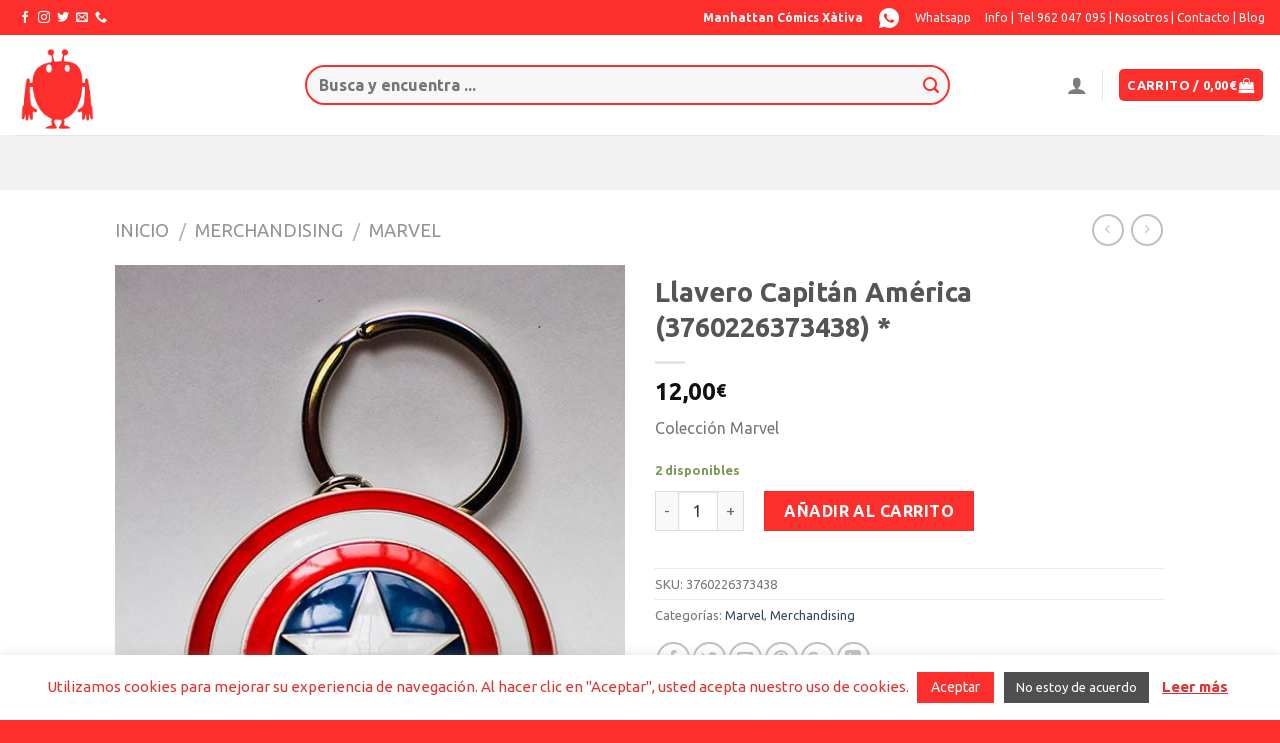

--- FILE ---
content_type: text/html; charset=UTF-8
request_url: https://manhattanxativa.es/producto/llavero-capitan-america/
body_size: 29673
content:
<!DOCTYPE html>
<!--[if IE 9 ]> <html lang="es" class="ie9 loading-site no-js"> <![endif]-->
<!--[if IE 8 ]> <html lang="es" class="ie8 loading-site no-js"> <![endif]-->
<!--[if (gte IE 9)|!(IE)]><!--><html lang="es" class="loading-site no-js"> <!--<![endif]-->
<head>
<meta charset="UTF-8" />
<meta name="viewport" content="width=device-width, initial-scale=1.0, maximum-scale=1.0, user-scalable=no" />
<link rel="profile" href="https://gmpg.org/xfn/11" />
<link rel="pingback" href="https://manhattanxativa.es/xmlrpc.php" />
<script>(function(html){html.className = html.className.replace(/\bno-js\b/,'js')})(document.documentElement);</script>
<title>Llavero Capitán América (3760226373438) * &#8211; Manhattan Cómics Xàtiva</title>
<meta name='robots' content='max-image-preview:large' />
<style>img:is([sizes="auto" i], [sizes^="auto," i]) { contain-intrinsic-size: 3000px 1500px }</style>
<link rel="alternate" type="application/rss+xml" title="Manhattan Cómics Xàtiva &raquo; Feed" href="https://manhattanxativa.es/feed/" />
<link rel="alternate" type="application/rss+xml" title="Manhattan Cómics Xàtiva &raquo; Feed de los comentarios" href="https://manhattanxativa.es/comments/feed/" />
<!-- <link rel='stylesheet' id='cookie-law-info-css' href='https://manhattanxativa.es/wp-content/plugins/cookie-law-info/legacy/public/css/cookie-law-info-public.css?ver=3.3.6' type='text/css' media='all' /> -->
<!-- <link rel='stylesheet' id='cookie-law-info-gdpr-css' href='https://manhattanxativa.es/wp-content/plugins/cookie-law-info/legacy/public/css/cookie-law-info-gdpr.css?ver=3.3.6' type='text/css' media='all' /> -->
<link rel="stylesheet" type="text/css" href="//manhattanxativa.es/wp-content/cache/wpfc-minified/95an0inj/84vwl.css" media="all"/>
<style id='woocommerce-inline-inline-css' type='text/css'>
.woocommerce form .form-row .required { visibility: visible; }
</style>
<!-- <link rel='stylesheet' id='brands-styles-css' href='https://manhattanxativa.es/wp-content/plugins/woocommerce/assets/css/brands.css?ver=10.3.5' type='text/css' media='all' /> -->
<!-- <link rel='stylesheet' id='flatsome-icons-css' href='https://manhattanxativa.es/wp-content/themes/flatsome/assets/css/fl-icons.css?ver=3.3' type='text/css' media='all' /> -->
<!-- <link rel='stylesheet' id='wc_stripe_express_checkout_style-css' href='https://manhattanxativa.es/wp-content/plugins/woocommerce-gateway-stripe/build/express-checkout.css?ver=2bec0c7b5a831a62b06b' type='text/css' media='all' /> -->
<!-- <link rel='stylesheet' id='flatsome-main-css' href='https://manhattanxativa.es/wp-content/themes/flatsome/assets/css/flatsome.css?ver=3.5.3' type='text/css' media='all' /> -->
<!-- <link rel='stylesheet' id='flatsome-shop-css' href='https://manhattanxativa.es/wp-content/themes/flatsome/assets/css/flatsome-shop.css?ver=3.5.3' type='text/css' media='all' /> -->
<!-- <link rel='stylesheet' id='flatsome-style-css' href='https://manhattanxativa.es/wp-content/themes/flatsome-child/style.css?ver=3.5.3' type='text/css' media='all' /> -->
<link rel="stylesheet" type="text/css" href="//manhattanxativa.es/wp-content/cache/wpfc-minified/7na7hizs/84vwl.css" media="all"/>
<script src='//manhattanxativa.es/wp-content/cache/wpfc-minified/7bna77tj/84vwl.js' type="text/javascript"></script>
<!-- <script type="text/javascript" src="https://manhattanxativa.es/wp-includes/js/jquery/jquery.min.js?ver=3.7.1" id="jquery-core-js"></script> -->
<!-- <script type="text/javascript" src="https://manhattanxativa.es/wp-includes/js/jquery/jquery-migrate.min.js?ver=3.4.1" id="jquery-migrate-js"></script> -->
<script type="text/javascript" id="cookie-law-info-js-extra">
/* <![CDATA[ */
var Cli_Data = {"nn_cookie_ids":[],"cookielist":[],"non_necessary_cookies":[],"ccpaEnabled":"","ccpaRegionBased":"","ccpaBarEnabled":"","strictlyEnabled":["necessary","obligatoire"],"ccpaType":"gdpr","js_blocking":"","custom_integration":"","triggerDomRefresh":"","secure_cookies":""};
var cli_cookiebar_settings = {"animate_speed_hide":"500","animate_speed_show":"500","background":"#FFF","border":"#b1a6a6c2","border_on":"","button_1_button_colour":"#fc2f2c","button_1_button_hover":"#ca2623","button_1_link_colour":"#fff","button_1_as_button":"1","button_1_new_win":"","button_2_button_colour":"#333","button_2_button_hover":"#292929","button_2_link_colour":"#dd3333","button_2_as_button":"","button_2_hidebar":"","button_3_button_colour":"#4f4f4f","button_3_button_hover":"#3f3f3f","button_3_link_colour":"#fff","button_3_as_button":"1","button_3_new_win":"","button_4_button_colour":"#000","button_4_button_hover":"#000000","button_4_link_colour":"#fff","button_4_as_button":"1","button_7_button_colour":"#61a229","button_7_button_hover":"#4e8221","button_7_link_colour":"#fff","button_7_as_button":"1","button_7_new_win":"","font_family":"inherit","header_fix":"","notify_animate_hide":"1","notify_animate_show":"","notify_div_id":"#cookie-law-info-bar","notify_position_horizontal":"right","notify_position_vertical":"bottom","scroll_close":"","scroll_close_reload":"","accept_close_reload":"1","reject_close_reload":"1","showagain_tab":"1","showagain_background":"#fff","showagain_border":"#000","showagain_div_id":"#cookie-law-info-again","showagain_x_position":"10px","text":"#dd3333","show_once_yn":"","show_once":"10000","logging_on":"","as_popup":"","popup_overlay":"1","bar_heading_text":"","cookie_bar_as":"banner","popup_showagain_position":"bottom-right","widget_position":"left"};
var log_object = {"ajax_url":"https:\/\/manhattanxativa.es\/wp-admin\/admin-ajax.php"};
/* ]]> */
</script>
<script src='//manhattanxativa.es/wp-content/cache/wpfc-minified/llmvt0wx/84vwl.js' type="text/javascript"></script>
<!-- <script type="text/javascript" src="https://manhattanxativa.es/wp-content/plugins/cookie-law-info/legacy/public/js/cookie-law-info-public.js?ver=3.3.6" id="cookie-law-info-js"></script> -->
<!-- <script type="text/javascript" src="https://manhattanxativa.es/wp-content/plugins/woocommerce/assets/js/jquery-blockui/jquery.blockUI.min.js?ver=2.7.0-wc.10.3.5" id="wc-jquery-blockui-js" defer="defer" data-wp-strategy="defer"></script> -->
<script type="text/javascript" id="wc-add-to-cart-js-extra">
/* <![CDATA[ */
var wc_add_to_cart_params = {"ajax_url":"\/wp-admin\/admin-ajax.php","wc_ajax_url":"\/?wc-ajax=%%endpoint%%","i18n_view_cart":"Ver carrito","cart_url":"https:\/\/manhattanxativa.es\/cart\/","is_cart":"","cart_redirect_after_add":"no"};
/* ]]> */
</script>
<script src='//manhattanxativa.es/wp-content/cache/wpfc-minified/2ctpq7ga/84vwl.js' type="text/javascript"></script>
<!-- <script type="text/javascript" src="https://manhattanxativa.es/wp-content/plugins/woocommerce/assets/js/frontend/add-to-cart.min.js?ver=10.3.5" id="wc-add-to-cart-js" defer="defer" data-wp-strategy="defer"></script> -->
<script type="text/javascript" id="wc-single-product-js-extra">
/* <![CDATA[ */
var wc_single_product_params = {"i18n_required_rating_text":"Por favor elige una puntuaci\u00f3n","i18n_rating_options":["1 de 5 estrellas","2 de 5 estrellas","3 de 5 estrellas","4 de 5 estrellas","5 de 5 estrellas"],"i18n_product_gallery_trigger_text":"Ver galer\u00eda de im\u00e1genes a pantalla completa","review_rating_required":"yes","flexslider":{"rtl":false,"animation":"slide","smoothHeight":true,"directionNav":false,"controlNav":"thumbnails","slideshow":false,"animationSpeed":500,"animationLoop":false,"allowOneSlide":false},"zoom_enabled":"","zoom_options":[],"photoswipe_enabled":"","photoswipe_options":{"shareEl":false,"closeOnScroll":false,"history":false,"hideAnimationDuration":0,"showAnimationDuration":0},"flexslider_enabled":""};
/* ]]> */
</script>
<script src='//manhattanxativa.es/wp-content/cache/wpfc-minified/1zx8ojuo/84vwl.js' type="text/javascript"></script>
<!-- <script type="text/javascript" src="https://manhattanxativa.es/wp-content/plugins/woocommerce/assets/js/frontend/single-product.min.js?ver=10.3.5" id="wc-single-product-js" defer="defer" data-wp-strategy="defer"></script> -->
<!-- <script type="text/javascript" src="https://manhattanxativa.es/wp-content/plugins/woocommerce/assets/js/js-cookie/js.cookie.min.js?ver=2.1.4-wc.10.3.5" id="wc-js-cookie-js" defer="defer" data-wp-strategy="defer"></script> -->
<script type="text/javascript" id="woocommerce-js-extra">
/* <![CDATA[ */
var woocommerce_params = {"ajax_url":"\/wp-admin\/admin-ajax.php","wc_ajax_url":"\/?wc-ajax=%%endpoint%%","i18n_password_show":"Mostrar contrase\u00f1a","i18n_password_hide":"Ocultar contrase\u00f1a"};
/* ]]> */
</script>
<script src='//manhattanxativa.es/wp-content/cache/wpfc-minified/lokz9e99/84vwl.js' type="text/javascript"></script>
<!-- <script type="text/javascript" src="https://manhattanxativa.es/wp-content/plugins/woocommerce/assets/js/frontend/woocommerce.min.js?ver=10.3.5" id="woocommerce-js" defer="defer" data-wp-strategy="defer"></script> -->
<link rel="https://api.w.org/" href="https://manhattanxativa.es/wp-json/" /><link rel="alternate" title="JSON" type="application/json" href="https://manhattanxativa.es/wp-json/wp/v2/product/5762" /><link rel="EditURI" type="application/rsd+xml" title="RSD" href="https://manhattanxativa.es/xmlrpc.php?rsd" />
<meta name="generator" content="WordPress 6.8.3" />
<meta name="generator" content="WooCommerce 10.3.5" />
<link rel="canonical" href="https://manhattanxativa.es/producto/llavero-capitan-america/" />
<link rel='shortlink' href='https://manhattanxativa.es/?p=5762' />
<link rel="alternate" title="oEmbed (JSON)" type="application/json+oembed" href="https://manhattanxativa.es/wp-json/oembed/1.0/embed?url=https%3A%2F%2Fmanhattanxativa.es%2Fproducto%2Fllavero-capitan-america%2F" />
<link rel="alternate" title="oEmbed (XML)" type="text/xml+oembed" href="https://manhattanxativa.es/wp-json/oembed/1.0/embed?url=https%3A%2F%2Fmanhattanxativa.es%2Fproducto%2Fllavero-capitan-america%2F&#038;format=xml" />
<style>.bg{opacity: 0; transition: opacity 1s; -webkit-transition: opacity 1s;} .bg-loaded{opacity: 1;}</style><!--[if IE]><link rel="stylesheet" type="text/css" href="https://manhattanxativa.es/wp-content/themes/flatsome/assets/css/ie-fallback.css"><script src="//cdnjs.cloudflare.com/ajax/libs/html5shiv/3.6.1/html5shiv.js"></script><script>var head = document.getElementsByTagName('head')[0],style = document.createElement('style');style.type = 'text/css';style.styleSheet.cssText = ':before,:after{content:none !important';head.appendChild(style);setTimeout(function(){head.removeChild(style);}, 0);</script><script src="https://manhattanxativa.es/wp-content/themes/flatsome/assets/libs/ie-flexibility.js"></script><![endif]-->    <script type="text/javascript">
WebFontConfig = {
google: { families: [ "Ubuntu:regular,regular","Ubuntu:regular,regular","Ubuntu:regular,700","Unica+One:regular,regular", ] }
};
(function() {
var wf = document.createElement('script');
wf.src = 'https://ajax.googleapis.com/ajax/libs/webfont/1/webfont.js';
wf.type = 'text/javascript';
wf.async = 'true';
var s = document.getElementsByTagName('script')[0];
s.parentNode.insertBefore(wf, s);
})(); </script>
<noscript><style>.woocommerce-product-gallery{ opacity: 1 !important; }</style></noscript>
<link rel="icon" href="https://manhattanxativa.es/wp-content/uploads/2018/04/cropped-image-32x32.png" sizes="32x32" />
<link rel="icon" href="https://manhattanxativa.es/wp-content/uploads/2018/04/cropped-image-192x192.png" sizes="192x192" />
<link rel="apple-touch-icon" href="https://manhattanxativa.es/wp-content/uploads/2018/04/cropped-image-180x180.png" />
<meta name="msapplication-TileImage" content="https://manhattanxativa.es/wp-content/uploads/2018/04/cropped-image-270x270.png" />
<style id="custom-css" type="text/css">:root {--primary-color: #fc2f2c;}/* Site Width */.header-main{height: 100px}#logo img{max-height: 100px}#logo{width:200px;}#logo img{padding:4px 0;}.header-bottom{min-height: 55px}.header-top{min-height: 35px}.has-transparent + .page-title:first-of-type,.has-transparent + #main > .page-title,.has-transparent + #main > div > .page-title,.has-transparent + #main .page-header-wrapper:first-of-type .page-title{padding-top: 180px;}.header.show-on-scroll,.stuck .header-main{height:70px!important}.stuck #logo img{max-height: 70px!important}.search-form{ width: 85%;}.header-bottom {background-color: #f1f1f1}.header-main .nav > li > a{line-height: 16px }.stuck .header-main .nav > li > a{line-height: 50px }@media (max-width: 549px) {.header-main{height: 70px}#logo img{max-height: 70px}}/* Color */.accordion-title.active, .has-icon-bg .icon .icon-inner,.logo a, .primary.is-underline, .primary.is-link, .badge-outline .badge-inner, .nav-outline > li.active> a,.nav-outline >li.active > a, .cart-icon strong,[data-color='primary'], .is-outline.primary{color: #fc2f2c;}/* Color !important */[data-text-color="primary"]{color: #fc2f2c!important;}/* Background */.scroll-to-bullets a,.featured-title, .label-new.menu-item > a:after, .nav-pagination > li > .current,.nav-pagination > li > span:hover,.nav-pagination > li > a:hover,.has-hover:hover .badge-outline .badge-inner,button[type="submit"], .button.wc-forward:not(.checkout):not(.checkout-button), .button.submit-button, .button.primary:not(.is-outline),.featured-table .title,.is-outline:hover, .has-icon:hover .icon-label,.nav-dropdown-bold .nav-column li > a:hover, .nav-dropdown.nav-dropdown-bold > li > a:hover, .nav-dropdown-bold.dark .nav-column li > a:hover, .nav-dropdown.nav-dropdown-bold.dark > li > a:hover, .is-outline:hover, .tagcloud a:hover,.grid-tools a, input[type='submit']:not(.is-form), .box-badge:hover .box-text, input.button.alt,.nav-box > li > a:hover,.nav-box > li.active > a,.nav-pills > li.active > a ,.current-dropdown .cart-icon strong, .cart-icon:hover strong, .nav-line-bottom > li > a:before, .nav-line-grow > li > a:before, .nav-line > li > a:before,.banner, .header-top, .slider-nav-circle .flickity-prev-next-button:hover svg, .slider-nav-circle .flickity-prev-next-button:hover .arrow, .primary.is-outline:hover, .button.primary:not(.is-outline), input[type='submit'].primary, input[type='submit'].primary, input[type='reset'].button, input[type='button'].primary, .badge-inner{background-color: #fc2f2c;}/* Border */.nav-vertical.nav-tabs > li.active > a,.scroll-to-bullets a.active,.nav-pagination > li > .current,.nav-pagination > li > span:hover,.nav-pagination > li > a:hover,.has-hover:hover .badge-outline .badge-inner,.accordion-title.active,.featured-table,.is-outline:hover, .tagcloud a:hover,blockquote, .has-border, .cart-icon strong:after,.cart-icon strong,.blockUI:before, .processing:before,.loading-spin, .slider-nav-circle .flickity-prev-next-button:hover svg, .slider-nav-circle .flickity-prev-next-button:hover .arrow, .primary.is-outline:hover{border-color: #fc2f2c}.nav-tabs > li.active > a{border-top-color: #fc2f2c}.widget_shopping_cart_content .blockUI.blockOverlay:before { border-left-color: #fc2f2c }.woocommerce-checkout-review-order .blockUI.blockOverlay:before { border-left-color: #fc2f2c }/* Fill */.slider .flickity-prev-next-button:hover svg,.slider .flickity-prev-next-button:hover .arrow{fill: #fc2f2c;}/* Background Color */[data-icon-label]:after, .secondary.is-underline:hover,.secondary.is-outline:hover,.icon-label,.button.secondary:not(.is-outline),.button.alt:not(.is-outline), .badge-inner.on-sale, .button.checkout, .single_add_to_cart_button{ background-color:#fc2f2c; }/* Color */.secondary.is-underline,.secondary.is-link, .secondary.is-outline,.stars a.active, .star-rating:before, .woocommerce-page .star-rating:before,.star-rating span:before, .color-secondary{color: #fc2f2c}/* Color !important */[data-text-color="secondary"]{color: #fc2f2c!important;}/* Border */.secondary.is-outline:hover{border-color:#fc2f2c}.success.is-underline:hover,.success.is-outline:hover,.success{background-color: #546a76}.success-color, .success.is-link, .success.is-outline{color: #546a76;}.success-border{border-color: #546a76!important;}body{font-size: 100%;}@media screen and (max-width: 549px){body{font-size: 100%;}}body{font-family:"Ubuntu", sans-serif}body{font-weight: 0}.nav > li > a {font-family:"Ubuntu", sans-serif;}.nav > li > a {font-weight: 700;}h1,h2,h3,h4,h5,h6,.heading-font, .off-canvas-center .nav-sidebar.nav-vertical > li > a{font-family: "Ubuntu", sans-serif;}h1,h2,h3,h4,h5,h6,.heading-font,.banner h1,.banner h2{font-weight: 0;}.alt-font{font-family: "Unica One", sans-serif;}.alt-font{font-weight: 0!important;}.products.has-equal-box-heights .box-image {padding-top: 80%;}input[type='submit'], input[type="button"], button:not(.icon), .button:not(.icon){border-radius: 5!important}@media screen and (min-width: 550px){.products .box-vertical .box-image{min-width: 247px!important;width: 247px!important;}}.footer-1{background-color: #474747}.absolute-footer, html{background-color: #fc2f2c}.page-title-small + main .product-container > .row{padding-top:0;}@media (max-width: 549px){li.html.header-social-icons.ml-0:after {content: "634 36 27 51";margin-top: 20px;padding-left: 44px;background: url(https://manhattanxativa.es/wp-content/uploads/2020/04/whatsapp-icono.png);background-size: contain;background-repeat: no-repeat;background-position: left;font-size: 20px;}}.label-new.menu-item > a:after{content:"Nuevo";}.label-hot.menu-item > a:after{content:"Caliente";}.label-sale.menu-item > a:after{content:"Oferta";}.label-popular.menu-item > a:after{content:"Popular";}</style>		<style type="text/css" id="wp-custom-css">
a.wishlist-link.is-small:after {
content: "634 36 27 51";
margin-left: 15px;
padding-right: 24px;
background: url(https://manhattanxativa.es/wp-content/uploads/2020/04/whatsapp-icono.png);
background-size: contain;
background-repeat: no-repeat;
background-position: right;
}
.form-flat input:not([type="submit"]), .form-flat textarea, .form-flat select {
height:40px;
border-color: #fc2f2c;
border-width: 2px;
font-size:16px
}
input.search-field.mb-0 {
font-weight: 700;
}
.icon-search:before {
content: "\e012";
color: #fc2f2c;
}
#logo {
width: 260px;
}
.woocommerce-result-count {
display: none;
}
img.attachment-woocommerce_thumbnail.size-woocommerce_thumbnail {
border-radius: 3px;
}
a.ajax_add_to_cart.add_to_cart_button.product_type_simple.button.primary.is-gloss.mb-0.is-small {
border-radius: 3px;
}		</style>
<style type="text/css" id="c4wp-checkout-css">
.woocommerce-checkout .c4wp_captcha_field {
margin-bottom: 10px;
margin-top: 15px;
position: relative;
display: inline-block;
}
</style>
<style type="text/css" id="c4wp-v3-lp-form-css">
.login #login, .login #lostpasswordform {
min-width: 350px !important;
}
.wpforms-field-c4wp iframe {
width: 100% !important;
}
</style>
</head>
<body data-rsssl=1 class="wp-singular product-template-default single single-product postid-5762 wp-theme-flatsome wp-child-theme-flatsome-child theme-flatsome woocommerce woocommerce-page woocommerce-no-js full-width lightbox nav-dropdown-has-arrow has-lightbox">
<a class="skip-link screen-reader-text" href="#main">Skip to content</a>
<div id="wrapper">
<header id="header" class="header header-full-width has-sticky sticky-jump">
<div class="header-wrapper">
<div id="top-bar" class="header-top hide-for-sticky nav-dark">
<div class="flex-row container">
<div class="flex-col hide-for-medium flex-left">
<ul class="nav nav-left medium-nav-center nav-small  nav-">
<li class="html header-social-icons ml-0">
<div class="social-icons follow-icons " ><a href="https://www.facebook.com/manhattan.comics.jativa" target="_blank" data-label="Facebook"  rel="nofollow" class="icon plain facebook tooltip" title="Síguenos en Facebook"><i class="icon-facebook" ></i></a><a href="https://www.instagram.com/mcxativa/" target="_blank" rel="nofollow" data-label="Instagram" class="icon plain  instagram tooltip" title="Síguenos en Instagram"><i class="icon-instagram" ></i></a><a href="https://twitter.com/MCXativa" target="_blank"  data-label="Twitter"  rel="nofollow" class="icon plain  twitter tooltip" title="Síguenos en Twitter"><i class="icon-twitter" ></i></a><a href="mailto:manhattancomicsxativa@gmail.com" data-label="E-mail"  rel="nofollow" class="icon plain  email tooltip" title="Envíanos un email"><i class="icon-envelop" ></i></a><a href="tel:962 04 70 95" target="_blank"  data-label="Phone"  rel="nofollow" class="icon plain  phone tooltip" title="Call us"><i class="icon-phone" ></i></a></div></li>          </ul>
</div><!-- flex-col left -->
<div class="flex-col hide-for-medium flex-center">
<ul class="nav nav-center nav-small  nav-">
</ul>
</div><!-- center -->
<div class="flex-col hide-for-medium flex-right">
<ul class="nav top-bar-nav nav-right nav-small  nav-">
<li class="html custom html_topbar_left"><strong>Manhattan Cómics Xàtiva</strong></li><li class="html custom html_topbar_right"><a href="https://wa.me/962047095"><img class="alignleft size-full wp-image-54036" src="https://manhattanxativa.es/wp-content/uploads/2023/02/whatsapp.png" alt="Whatsapp" width="24" height="24" /><span style="font-size:12px;color:#ffffff;">Whatsapp</span></a></li><li class="html custom html_top_right_text"><a href="info"><span style="font-size:12px;color:#ffffff;">Info |</span></a>  <a href="#"><span style="font-size:12px;color:#ffffff;">Tel 962 047 095 |</span></a> <a href="nosotros"><span style="font-size:12px;color:#ffffff;">Nosotros |</span></a>  <a href="contacto"><span style="font-size:12px;color:#ffffff;">Contacto |</span></a> <a href="blog"><span style="font-size:12px;color:#ffffff;">Blog </span></a></li>          </ul>
</div><!-- .flex-col right -->
<div class="flex-col show-for-medium flex-grow">
<ul class="nav nav-center nav-small mobile-nav  nav-">
<li class="html custom html_topbar_left"><strong>Manhattan Cómics Xàtiva</strong></li>          </ul>
</div>
</div><!-- .flex-row -->
</div><!-- #header-top -->
<div id="masthead" class="header-main ">
<div class="header-inner flex-row container logo-left" role="navigation">
<!-- Logo -->
<div id="logo" class="flex-col logo">
<!-- Header logo -->
<a href="https://manhattanxativa.es/" title="Manhattan Cómics Xàtiva - Tienda de cómics, juegos de mesa y cosas frikis en Xativa" rel="home">
<img width="200" height="100" src="https://manhattanxativa.es/wp-content/uploads/2018/04/image.png" class="header_logo header-logo" alt="Manhattan Cómics Xàtiva"/><img  width="200" height="100" src="https://manhattanxativa.es/wp-content/uploads/2018/04/image.png" class="header-logo-dark" alt="Manhattan Cómics Xàtiva"/></a>
</div>
<!-- Mobile Left Elements -->
<div class="flex-col show-for-medium flex-left">
<ul class="mobile-nav nav nav-left ">
</ul>
</div>
<!-- Left Elements -->
<div class="flex-col hide-for-medium flex-left
flex-grow">
<ul class="header-nav header-nav-main nav nav-left  nav-uppercase" >
<li class="header-search-form search-form html relative has-icon">
<div class="header-search-form-wrapper">
<div class="searchform-wrapper ux-search-box relative form-flat is-normal"><form role="search" method="get" class="searchform" action="https://manhattanxativa.es/">
<div class="flex-row relative">
<div class="flex-col flex-grow">
<input type="search" class="search-field mb-0" name="s" value="" placeholder="Busca y encuentra ..." />
<input type="hidden" name="post_type" value="product" />
</div><!-- .flex-col -->
<div class="flex-col">
<button type="submit" class="ux-search-submit submit-button secondary button icon mb-0">
<i class="icon-search" ></i>				</button>
</div><!-- .flex-col -->
</div><!-- .flex-row -->
<div class="live-search-results text-left z-top"></div>
</form>
</div>	</div>
</li>            </ul>
</div>
<!-- Right Elements -->
<div class="flex-col hide-for-medium flex-right">
<ul class="header-nav header-nav-main nav nav-right  nav-uppercase">
<li class="account-item has-icon
"
>
<a href="https://manhattanxativa.es/my-account/"
class="nav-top-link nav-top-not-logged-in "
data-open="#login-form-popup"  >
<i class="icon-user" ></i>
</a><!-- .account-login-link -->
</li>
<li class="header-divider"></li><li class="cart-item has-icon has-dropdown">
<div class="header-button">
<a href="https://manhattanxativa.es/cart/" title="Carrito" class="header-cart-link icon primary button round is-small">
<span class="header-cart-title">
Carrito   /      <span class="cart-price"><span class="woocommerce-Price-amount amount"><bdi>0,00<span class="woocommerce-Price-currencySymbol">&euro;</span></bdi></span></span>
</span>
<i class="icon-shopping-bag"
data-icon-label="0">
</i>
</a>
</div>
<ul class="nav-dropdown nav-dropdown-default">
<li class="html widget_shopping_cart">
<div class="widget_shopping_cart_content">
<p class="woocommerce-mini-cart__empty-message">No hay productos en el carrito.</p>
</div>
</li>
</ul><!-- .nav-dropdown -->
</li>
</ul>
</div>
<!-- Mobile Right Elements -->
<div class="flex-col show-for-medium flex-right">
<ul class="mobile-nav nav nav-right ">
<li class="nav-icon has-icon">
<a href="#" data-open="#main-menu" data-pos="left" data-bg="main-menu-overlay" data-color="" class="is-small" aria-controls="main-menu" aria-expanded="false">
<i class="icon-menu" ></i>
<span class="menu-title uppercase hide-for-small">Menu</span>		</a>
</li><li class="header-search header-search-lightbox has-icon">
<div class="header-button">		<a href="#search-lightbox" data-open="#search-lightbox" data-focus="input.search-field"
class="icon primary button round is-small">
<i class="icon-search" style="font-size:16px;"></i></a>
</div>
<div id="search-lightbox" class="mfp-hide dark text-center">
<div class="searchform-wrapper ux-search-box relative form-flat is-large"><form role="search" method="get" class="searchform" action="https://manhattanxativa.es/">
<div class="flex-row relative">
<div class="flex-col flex-grow">
<input type="search" class="search-field mb-0" name="s" value="" placeholder="Busca y encuentra ..." />
<input type="hidden" name="post_type" value="product" />
</div><!-- .flex-col -->
<div class="flex-col">
<button type="submit" class="ux-search-submit submit-button secondary button icon mb-0">
<i class="icon-search" ></i>				</button>
</div><!-- .flex-col -->
</div><!-- .flex-row -->
<div class="live-search-results text-left z-top"></div>
</form>
</div>	</div>
</li>
<li class="cart-item has-icon">
<div class="header-button">      <a href="https://manhattanxativa.es/cart/" class="header-cart-link off-canvas-toggle nav-top-link icon primary button round is-small" data-open="#cart-popup" data-class="off-canvas-cart" title="Carrito" data-pos="right">
<i class="icon-shopping-bag"
data-icon-label="0">
</i>
</a>
</div>
<!-- Cart Sidebar Popup -->
<div id="cart-popup" class="mfp-hide widget_shopping_cart">
<div class="cart-popup-inner inner-padding">
<div class="cart-popup-title text-center">
<h4 class="uppercase">Carrito</h4>
<div class="is-divider"></div>
</div>
<div class="widget_shopping_cart_content">
<p class="woocommerce-mini-cart__empty-message">No hay productos en el carrito.</p>
</div>
<div class="cart-sidebar-content relative"></div><div class="payment-icons inline-block"><div class="payment-icon"><svg version="1.1" xmlns="http://www.w3.org/2000/svg" xmlns:xlink="http://www.w3.org/1999/xlink"  viewBox="0 0 64 32">
<path d="M35.255 12.078h-2.396c-0.229 0-0.444 0.114-0.572 0.303l-3.306 4.868-1.4-4.678c-0.088-0.292-0.358-0.493-0.663-0.493h-2.355c-0.284 0-0.485 0.28-0.393 0.548l2.638 7.745-2.481 3.501c-0.195 0.275 0.002 0.655 0.339 0.655h2.394c0.227 0 0.439-0.111 0.569-0.297l7.968-11.501c0.191-0.275-0.006-0.652-0.341-0.652zM19.237 16.718c-0.23 1.362-1.311 2.276-2.691 2.276-0.691 0-1.245-0.223-1.601-0.644-0.353-0.417-0.485-1.012-0.374-1.674 0.214-1.35 1.313-2.294 2.671-2.294 0.677 0 1.227 0.225 1.589 0.65 0.365 0.428 0.509 1.027 0.404 1.686zM22.559 12.078h-2.384c-0.204 0-0.378 0.148-0.41 0.351l-0.104 0.666-0.166-0.241c-0.517-0.749-1.667-1-2.817-1-2.634 0-4.883 1.996-5.321 4.796-0.228 1.396 0.095 2.731 0.888 3.662 0.727 0.856 1.765 1.212 3.002 1.212 2.123 0 3.3-1.363 3.3-1.363l-0.106 0.662c-0.040 0.252 0.155 0.479 0.41 0.479h2.147c0.341 0 0.63-0.247 0.684-0.584l1.289-8.161c0.040-0.251-0.155-0.479-0.41-0.479zM8.254 12.135c-0.272 1.787-1.636 1.787-2.957 1.787h-0.751l0.527-3.336c0.031-0.202 0.205-0.35 0.41-0.35h0.345c0.899 0 1.747 0 2.185 0.511 0.262 0.307 0.341 0.761 0.242 1.388zM7.68 7.473h-4.979c-0.341 0-0.63 0.248-0.684 0.584l-2.013 12.765c-0.040 0.252 0.155 0.479 0.41 0.479h2.378c0.34 0 0.63-0.248 0.683-0.584l0.543-3.444c0.053-0.337 0.343-0.584 0.683-0.584h1.575c3.279 0 5.172-1.587 5.666-4.732 0.223-1.375 0.009-2.456-0.635-3.212-0.707-0.832-1.962-1.272-3.628-1.272zM60.876 7.823l-2.043 12.998c-0.040 0.252 0.155 0.479 0.41 0.479h2.055c0.34 0 0.63-0.248 0.683-0.584l2.015-12.765c0.040-0.252-0.155-0.479-0.41-0.479h-2.299c-0.205 0.001-0.379 0.148-0.41 0.351zM54.744 16.718c-0.23 1.362-1.311 2.276-2.691 2.276-0.691 0-1.245-0.223-1.601-0.644-0.353-0.417-0.485-1.012-0.374-1.674 0.214-1.35 1.313-2.294 2.671-2.294 0.677 0 1.227 0.225 1.589 0.65 0.365 0.428 0.509 1.027 0.404 1.686zM58.066 12.078h-2.384c-0.204 0-0.378 0.148-0.41 0.351l-0.104 0.666-0.167-0.241c-0.516-0.749-1.667-1-2.816-1-2.634 0-4.883 1.996-5.321 4.796-0.228 1.396 0.095 2.731 0.888 3.662 0.727 0.856 1.765 1.212 3.002 1.212 2.123 0 3.3-1.363 3.3-1.363l-0.106 0.662c-0.040 0.252 0.155 0.479 0.41 0.479h2.147c0.341 0 0.63-0.247 0.684-0.584l1.289-8.161c0.040-0.252-0.156-0.479-0.41-0.479zM43.761 12.135c-0.272 1.787-1.636 1.787-2.957 1.787h-0.751l0.527-3.336c0.031-0.202 0.205-0.35 0.41-0.35h0.345c0.899 0 1.747 0 2.185 0.511 0.261 0.307 0.34 0.761 0.241 1.388zM43.187 7.473h-4.979c-0.341 0-0.63 0.248-0.684 0.584l-2.013 12.765c-0.040 0.252 0.156 0.479 0.41 0.479h2.554c0.238 0 0.441-0.173 0.478-0.408l0.572-3.619c0.053-0.337 0.343-0.584 0.683-0.584h1.575c3.279 0 5.172-1.587 5.666-4.732 0.223-1.375 0.009-2.456-0.635-3.212-0.707-0.832-1.962-1.272-3.627-1.272z"></path>
</svg>
</div><div class="payment-icon"><svg version="1.1" xmlns="http://www.w3.org/2000/svg" xmlns:xlink="http://www.w3.org/1999/xlink"  viewBox="0 0 64 32">
<path d="M10.781 7.688c-0.251-1.283-1.219-1.688-2.344-1.688h-8.376l-0.061 0.405c5.749 1.469 10.469 4.595 12.595 10.501l-1.813-9.219zM13.125 19.688l-0.531-2.781c-1.096-2.907-3.752-5.594-6.752-6.813l4.219 15.939h5.469l8.157-20.032h-5.501l-5.062 13.688zM27.72 26.061l3.248-20.061h-5.187l-3.251 20.061h5.189zM41.875 5.656c-5.125 0-8.717 2.72-8.749 6.624-0.032 2.877 2.563 4.469 4.531 5.439 2.032 0.968 2.688 1.624 2.688 2.499 0 1.344-1.624 1.939-3.093 1.939-2.093 0-3.219-0.251-4.875-1.032l-0.688-0.344-0.719 4.499c1.219 0.563 3.437 1.064 5.781 1.064 5.437 0.032 8.97-2.688 9.032-6.843 0-2.282-1.405-4-4.376-5.439-1.811-0.904-2.904-1.563-2.904-2.499 0-0.843 0.936-1.72 2.968-1.72 1.688-0.029 2.936 0.314 3.875 0.752l0.469 0.248 0.717-4.344c-1.032-0.406-2.656-0.844-4.656-0.844zM55.813 6c-1.251 0-2.189 0.376-2.72 1.688l-7.688 18.374h5.437c0.877-2.467 1.096-3 1.096-3 0.592 0 5.875 0 6.624 0 0 0 0.157 0.688 0.624 3h4.813l-4.187-20.061h-4zM53.405 18.938c0 0 0.437-1.157 2.064-5.594-0.032 0.032 0.437-1.157 0.688-1.907l0.374 1.72c0.968 4.781 1.189 5.781 1.189 5.781-0.813 0-3.283 0-4.315 0z"></path>
</svg>
</div><div class="payment-icon"><svg version="1.1" xmlns="http://www.w3.org/2000/svg" xmlns:xlink="http://www.w3.org/1999/xlink"  viewBox="0 0 64 32">
<path d="M42.667-0c-4.099 0-7.836 1.543-10.667 4.077-2.831-2.534-6.568-4.077-10.667-4.077-8.836 0-16 7.163-16 16s7.164 16 16 16c4.099 0 7.835-1.543 10.667-4.077 2.831 2.534 6.568 4.077 10.667 4.077 8.837 0 16-7.163 16-16s-7.163-16-16-16zM11.934 19.828l0.924-5.809-2.112 5.809h-1.188v-5.809l-1.056 5.809h-1.584l1.32-7.657h2.376v4.753l1.716-4.753h2.508l-1.32 7.657h-1.585zM19.327 18.244c-0.088 0.528-0.178 0.924-0.264 1.188v0.396h-1.32v-0.66c-0.353 0.528-0.924 0.792-1.716 0.792-0.442 0-0.792-0.132-1.056-0.396-0.264-0.351-0.396-0.792-0.396-1.32 0-0.792 0.218-1.364 0.66-1.716 0.614-0.44 1.364-0.66 2.244-0.66h0.66v-0.396c0-0.351-0.353-0.528-1.056-0.528-0.442 0-1.012 0.088-1.716 0.264 0.086-0.351 0.175-0.792 0.264-1.32 0.703-0.264 1.32-0.396 1.848-0.396 1.496 0 2.244 0.616 2.244 1.848 0 0.353-0.046 0.749-0.132 1.188-0.089 0.616-0.179 1.188-0.264 1.716zM24.079 15.076c-0.264-0.086-0.66-0.132-1.188-0.132s-0.792 0.177-0.792 0.528c0 0.177 0.044 0.31 0.132 0.396l0.528 0.264c0.792 0.442 1.188 1.012 1.188 1.716 0 1.409-0.838 2.112-2.508 2.112-0.792 0-1.366-0.044-1.716-0.132 0.086-0.351 0.175-0.836 0.264-1.452 0.703 0.177 1.188 0.264 1.452 0.264 0.614 0 0.924-0.175 0.924-0.528 0-0.175-0.046-0.308-0.132-0.396-0.178-0.175-0.396-0.308-0.66-0.396-0.792-0.351-1.188-0.924-1.188-1.716 0-1.407 0.792-2.112 2.376-2.112 0.792 0 1.32 0.045 1.584 0.132l-0.265 1.451zM27.512 15.208h-0.924c0 0.442-0.046 0.838-0.132 1.188 0 0.088-0.022 0.264-0.066 0.528-0.046 0.264-0.112 0.442-0.198 0.528v0.528c0 0.353 0.175 0.528 0.528 0.528 0.175 0 0.35-0.044 0.528-0.132l-0.264 1.452c-0.264 0.088-0.66 0.132-1.188 0.132-0.881 0-1.32-0.44-1.32-1.32 0-0.528 0.086-1.099 0.264-1.716l0.66-4.225h1.584l-0.132 0.924h0.792l-0.132 1.585zM32.66 17.32h-3.3c0 0.442 0.086 0.749 0.264 0.924 0.264 0.264 0.66 0.396 1.188 0.396s1.1-0.175 1.716-0.528l-0.264 1.584c-0.442 0.177-1.012 0.264-1.716 0.264-1.848 0-2.772-0.924-2.772-2.773 0-1.142 0.264-2.024 0.792-2.64 0.528-0.703 1.188-1.056 1.98-1.056 0.703 0 1.274 0.22 1.716 0.66 0.35 0.353 0.528 0.881 0.528 1.584 0.001 0.617-0.046 1.145-0.132 1.585zM35.3 16.132c-0.264 0.97-0.484 2.201-0.66 3.697h-1.716l0.132-0.396c0.35-2.463 0.614-4.4 0.792-5.809h1.584l-0.132 0.924c0.264-0.44 0.528-0.703 0.792-0.792 0.264-0.264 0.528-0.308 0.792-0.132-0.088 0.088-0.31 0.706-0.66 1.848-0.353-0.086-0.661 0.132-0.925 0.66zM41.241 19.697c-0.353 0.177-0.838 0.264-1.452 0.264-0.881 0-1.584-0.308-2.112-0.924-0.528-0.528-0.792-1.32-0.792-2.376 0-1.32 0.35-2.42 1.056-3.3 0.614-0.879 1.496-1.32 2.64-1.32 0.44 0 1.056 0.132 1.848 0.396l-0.264 1.584c-0.528-0.264-1.012-0.396-1.452-0.396-0.707 0-1.235 0.264-1.584 0.792-0.353 0.442-0.528 1.144-0.528 2.112 0 0.616 0.132 1.056 0.396 1.32 0.264 0.353 0.614 0.528 1.056 0.528 0.44 0 0.924-0.132 1.452-0.396l-0.264 1.717zM47.115 15.868c-0.046 0.264-0.066 0.484-0.066 0.66-0.088 0.442-0.178 1.035-0.264 1.782-0.088 0.749-0.178 1.254-0.264 1.518h-1.32v-0.66c-0.353 0.528-0.924 0.792-1.716 0.792-0.442 0-0.792-0.132-1.056-0.396-0.264-0.351-0.396-0.792-0.396-1.32 0-0.792 0.218-1.364 0.66-1.716 0.614-0.44 1.32-0.66 2.112-0.66h0.66c0.086-0.086 0.132-0.218 0.132-0.396 0-0.351-0.353-0.528-1.056-0.528-0.442 0-1.012 0.088-1.716 0.264 0-0.351 0.086-0.792 0.264-1.32 0.703-0.264 1.32-0.396 1.848-0.396 1.496 0 2.245 0.616 2.245 1.848 0.001 0.089-0.021 0.264-0.065 0.529zM49.69 16.132c-0.178 0.528-0.396 1.762-0.66 3.697h-1.716l0.132-0.396c0.35-1.935 0.614-3.872 0.792-5.809h1.584c0 0.353-0.046 0.66-0.132 0.924 0.264-0.44 0.528-0.703 0.792-0.792 0.35-0.175 0.614-0.218 0.792-0.132-0.353 0.442-0.574 1.056-0.66 1.848-0.353-0.086-0.66 0.132-0.925 0.66zM54.178 19.828l0.132-0.528c-0.353 0.442-0.838 0.66-1.452 0.66-0.707 0-1.188-0.218-1.452-0.66-0.442-0.614-0.66-1.232-0.66-1.848 0-1.142 0.308-2.067 0.924-2.773 0.44-0.703 1.056-1.056 1.848-1.056 0.528 0 1.056 0.264 1.584 0.792l0.264-2.244h1.716l-1.32 7.657h-1.585zM16.159 17.98c0 0.442 0.175 0.66 0.528 0.66 0.35 0 0.614-0.132 0.792-0.396 0.264-0.264 0.396-0.66 0.396-1.188h-0.397c-0.881 0-1.32 0.31-1.32 0.924zM31.076 15.076c-0.088 0-0.178-0.043-0.264-0.132h-0.264c-0.528 0-0.881 0.353-1.056 1.056h1.848v-0.396l-0.132-0.264c-0.001-0.086-0.047-0.175-0.133-0.264zM43.617 17.98c0 0.442 0.175 0.66 0.528 0.66 0.35 0 0.614-0.132 0.792-0.396 0.264-0.264 0.396-0.66 0.396-1.188h-0.396c-0.881 0-1.32 0.31-1.32 0.924zM53.782 15.076c-0.353 0-0.66 0.22-0.924 0.66-0.178 0.264-0.264 0.749-0.264 1.452 0 0.792 0.264 1.188 0.792 1.188 0.35 0 0.66-0.175 0.924-0.528 0.264-0.351 0.396-0.879 0.396-1.584-0.001-0.792-0.311-1.188-0.925-1.188z"></path>
</svg>
</div><div class="payment-icon"><svg version="1.1" xmlns="http://www.w3.org/2000/svg" xmlns:xlink="http://www.w3.org/1999/xlink"  viewBox="0 0 64 32">
<path d="M7.114 14.656c-1.375-0.5-2.125-0.906-2.125-1.531 0-0.531 0.437-0.812 1.188-0.812 1.437 0 2.875 0.531 3.875 1.031l0.563-3.5c-0.781-0.375-2.406-1-4.656-1-1.594 0-2.906 0.406-3.844 1.188-1 0.812-1.5 2-1.5 3.406 0 2.563 1.563 3.688 4.125 4.594 1.625 0.594 2.188 1 2.188 1.656 0 0.625-0.531 0.969-1.5 0.969-1.188 0-3.156-0.594-4.437-1.343l-0.563 3.531c1.094 0.625 3.125 1.281 5.25 1.281 1.688 0 3.063-0.406 4.031-1.157 1.063-0.843 1.594-2.062 1.594-3.656-0.001-2.625-1.595-3.719-4.188-4.657zM21.114 9.125h-3v-4.219l-4.031 0.656-0.563 3.563-1.437 0.25-0.531 3.219h1.937v6.844c0 1.781 0.469 3 1.375 3.75 0.781 0.625 1.907 0.938 3.469 0.938 1.219 0 1.937-0.219 2.468-0.344v-3.688c-0.282 0.063-0.938 0.22-1.375 0.22-0.906 0-1.313-0.5-1.313-1.563v-6.156h2.406l0.595-3.469zM30.396 9.031c-0.313-0.062-0.594-0.093-0.876-0.093-1.312 0-2.374 0.687-2.781 1.937l-0.313-1.75h-4.093v14.719h4.687v-9.563c0.594-0.719 1.437-0.968 2.563-0.968 0.25 0 0.5 0 0.812 0.062v-4.344zM33.895 2.719c-1.375 0-2.468 1.094-2.468 2.469s1.094 2.5 2.468 2.5 2.469-1.124 2.469-2.5-1.094-2.469-2.469-2.469zM36.239 23.844v-14.719h-4.687v14.719h4.687zM49.583 10.468c-0.843-1.094-2-1.625-3.469-1.625-1.343 0-2.531 0.563-3.656 1.75l-0.25-1.469h-4.125v20.155l4.688-0.781v-4.719c0.719 0.219 1.469 0.344 2.125 0.344 1.157 0 2.876-0.313 4.188-1.75 1.281-1.375 1.907-3.5 1.907-6.313 0-2.499-0.469-4.405-1.407-5.593zM45.677 19.532c-0.375 0.687-0.969 1.094-1.625 1.094-0.468 0-0.906-0.093-1.281-0.281v-7c0.812-0.844 1.531-0.938 1.781-0.938 1.188 0 1.781 1.313 1.781 3.812 0.001 1.437-0.219 2.531-0.656 3.313zM62.927 10.843c-1.032-1.312-2.563-2-4.501-2-4 0-6.468 2.938-6.468 7.688 0 2.625 0.656 4.625 1.968 5.875 1.157 1.157 2.844 1.719 5.032 1.719 2 0 3.844-0.469 5-1.251l-0.501-3.219c-1.157 0.625-2.5 0.969-4 0.969-0.906 0-1.532-0.188-1.969-0.594-0.5-0.406-0.781-1.094-0.875-2.062h7.75c0.031-0.219 0.062-1.281 0.062-1.625 0.001-2.344-0.5-4.188-1.499-5.5zM56.583 15.094c0.125-2.093 0.687-3.062 1.75-3.062s1.625 1 1.687 3.062h-3.437z"></path>
</svg>
</div></div>  </div>
</div>
</li>
</ul>
</div>
</div><!-- .header-inner -->
<!-- Header divider -->
<div class="container"><div class="top-divider full-width"></div></div>
</div><!-- .header-main --><div id="wide-nav" class="header-bottom wide-nav flex-has-center">
<div class="flex-row container">
<div class="flex-col hide-for-medium flex-center">
<ul class="nav header-nav header-bottom-nav nav-center  nav-uppercase">
</ul>
</div><!-- flex-col -->
<div class="flex-col show-for-medium flex-grow">
<ul class="nav header-bottom-nav nav-center mobile-nav  nav-uppercase">
</ul>
</div>
</div><!-- .flex-row -->
</div><!-- .header-bottom -->
<div class="header-bg-container fill"><div class="header-bg-image fill"></div><div class="header-bg-color fill"></div></div><!-- .header-bg-container -->   </div><!-- header-wrapper-->
</header>
<div class="page-title shop-page-title product-page-title">
<div class="page-title-inner flex-row medium-flex-wrap container">
<div class="flex-col flex-grow medium-text-center">
<div class="is-large">
<nav class="woocommerce-breadcrumb breadcrumbs"><a href="https://manhattanxativa.es">Inicio</a> <span class="divider">&#47;</span> <a href="https://manhattanxativa.es/product-category/merchandising/">Merchandising</a> <span class="divider">&#47;</span> <a href="https://manhattanxativa.es/product-category/merchandising/marvel-merchandising/">Marvel</a></nav></div>
</div><!-- .flex-left -->
<div class="flex-col medium-text-center">
<ul class="next-prev-thumbs is-small ">         <li class="prod-dropdown has-dropdown">
<a href="https://manhattanxativa.es/producto/fallout-felpudo-vault-sweet/"  rel="next" class="button icon is-outline circle">
<i class="icon-angle-left" ></i>              </a>
<div class="nav-dropdown">
<a title="Fallout Felpudo Vault Sweet" href="https://manhattanxativa.es/producto/fallout-felpudo-vault-sweet/">
<img width="338" height="375" src="https://manhattanxativa.es/wp-content/uploads/2024/07/Fallout-Felpudo-Vault-Sweet.jpg" class="attachment-shop_thumbnail size-shop_thumbnail wp-post-image" alt="" decoding="async" fetchpriority="high" srcset="https://manhattanxativa.es/wp-content/uploads/2024/07/Fallout-Felpudo-Vault-Sweet.jpg 338w, https://manhattanxativa.es/wp-content/uploads/2024/07/Fallout-Felpudo-Vault-Sweet-270x300.jpg 270w" sizes="(max-width: 338px) 100vw, 338px" /></a>
</div>
</li>
<li class="prod-dropdown has-dropdown">
<a href="https://manhattanxativa.es/producto/arta-agenda-escolar-2024-2025/" rel="next" class="button icon is-outline circle">
<i class="icon-angle-right" ></i>              </a>
<div class="nav-dropdown">
<a title="Arta Agenda Escolar 2024-2025" href="https://manhattanxativa.es/producto/arta-agenda-escolar-2024-2025/">
<img width="346" height="450" src="https://manhattanxativa.es/wp-content/uploads/2024/07/ARTA-GAME-AGENDA-ESCOLAR-2024-2025-e1720718375394.jpg" class="attachment-shop_thumbnail size-shop_thumbnail wp-post-image" alt="" decoding="async" srcset="https://manhattanxativa.es/wp-content/uploads/2024/07/ARTA-GAME-AGENDA-ESCOLAR-2024-2025-e1720718375394.jpg 346w, https://manhattanxativa.es/wp-content/uploads/2024/07/ARTA-GAME-AGENDA-ESCOLAR-2024-2025-e1720718375394-231x300.jpg 231w" sizes="(max-width: 346px) 100vw, 346px" /></a>
</div>
</li>
</ul>	   </div><!-- .flex-right -->
</div><!-- flex-row -->
</div><!-- .page-title -->
<main id="main" class="">
<div class="shop-container">
<div class="container">
<div class="woocommerce-notices-wrapper"></div></div><!-- /.container -->
<div id="product-5762" class="post-5762 product type-product status-publish has-post-thumbnail product_cat-marvel-merchandising product_cat-merchandising first instock taxable shipping-taxable purchasable product-type-simple">
<div class="product-container">
<div class="product-main">
<div class="row content-row mb-0">
<div class="product-gallery large-6 col">
<div class="product-images relative mb-half has-hover woocommerce-product-gallery woocommerce-product-gallery--with-images woocommerce-product-gallery--columns-4 images" data-columns="4">
<div class="badge-container is-larger absolute left top z-1">
</div>
<div class="image-tools absolute top show-on-hover right z-3">
</div>
<figure class="woocommerce-product-gallery__wrapper product-gallery-slider slider slider-nav-small mb-half"
data-flickity-options='{
"cellAlign": "center",
"wrapAround": true,
"autoPlay": false,
"prevNextButtons":true,
"adaptiveHeight": true,
"imagesLoaded": true,
"lazyLoad": 1,
"dragThreshold" : 15,
"pageDots": false,
"rightToLeft": false       }'>
<div data-thumb="https://manhattanxativa.es/wp-content/uploads/2019/07/llavero-capitan-100x100.jpg" class="woocommerce-product-gallery__image slide first"><a href="https://manhattanxativa.es/wp-content/uploads/2019/07/llavero-capitan.jpg"><img width="494" height="641" src="https://manhattanxativa.es/wp-content/uploads/2019/07/llavero-capitan.jpg" class="wp-post-image" alt="" title="llavero capitan" data-caption="" data-src="https://manhattanxativa.es/wp-content/uploads/2019/07/llavero-capitan.jpg" data-large_image="https://manhattanxativa.es/wp-content/uploads/2019/07/llavero-capitan.jpg" data-large_image_width="494" data-large_image_height="641" decoding="async" srcset="https://manhattanxativa.es/wp-content/uploads/2019/07/llavero-capitan.jpg 494w, https://manhattanxativa.es/wp-content/uploads/2019/07/llavero-capitan-231x300.jpg 231w" sizes="(max-width: 494px) 100vw, 494px" /></a></div>  </figure>
<div class="image-tools absolute bottom left z-3">
<a href="#product-zoom" class="zoom-button button is-outline circle icon tooltip hide-for-small" title="Zoom">
<i class="icon-expand" ></i>    </a>
</div>
</div>
</div>
<div class="product-info summary col-fit col entry-summary product-summary">
<h1 class="product-title entry-title">
Llavero Capitán América (3760226373438) *</h1>
<div class="is-divider small"></div>
<div class="price-wrapper">
<p class="price product-page-price ">
<span class="woocommerce-Price-amount amount"><bdi>12,00<span class="woocommerce-Price-currencySymbol">&euro;</span></bdi></span></p>
</div>
<div class="product-short-description">
<p>Colección Marvel</p>
</div>
<p class="stock in-stock">2 disponibles</p>
<form class="cart" action="https://manhattanxativa.es/producto/llavero-capitan-america/" method="post" enctype='multipart/form-data'>
<div class="quantity buttons_added">
<input type="button" value="-" class="minus button is-form">		<label class="screen-reader-text" for="quantity_695b6808c6699">Cantidad</label>
<input type="number" id="quantity_695b6808c6699" class="input-text qty text" step="1" min="1" max="2" name="quantity" value="1" title="Qty" size="4" pattern="[0-9]*" inputmode="numeric" aria-labelledby="Llavero Capitán América (3760226373438) * cantidad" />
<input type="button" value="+" class="plus button is-form">	</div>
<button type="submit" name="add-to-cart" value="5762" class="single_add_to_cart_button button alt">Añadir al carrito</button>
</form>
<div id="wc-stripe-express-checkout-element" style="margin-top: 1em;clear:both;display:none;">
<!-- A Stripe Element will be inserted here. -->
</div>
<wc-order-attribution-inputs id="wc-stripe-express-checkout__order-attribution-inputs"></wc-order-attribution-inputs>
<div id="ppcp-recaptcha-v2-container" style="margin:20px 0;"></div><div class="product_meta">
<span class="sku_wrapper">SKU: <span class="sku">3760226373438</span></span>
<span class="posted_in">Categorías: <a href="https://manhattanxativa.es/product-category/merchandising/marvel-merchandising/" rel="tag">Marvel</a>, <a href="https://manhattanxativa.es/product-category/merchandising/" rel="tag">Merchandising</a></span>
</div>
<div class="social-icons share-icons share-row relative icon-style-outline " ><a href="whatsapp://send?text=Llavero%20Capit%C3%A1n%20Am%C3%A9rica%20%283760226373438%29%20%2A - https://manhattanxativa.es/producto/llavero-capitan-america/" data-action="share/whatsapp/share" class="icon button circle is-outline tooltip whatsapp show-for-medium" title="Share on WhatsApp"><i class="icon-phone"></i></a><a href="//www.facebook.com/sharer.php?u=https://manhattanxativa.es/producto/llavero-capitan-america/" data-label="Facebook" onclick="window.open(this.href,this.title,'width=500,height=500,top=300px,left=300px');  return false;" rel="nofollow" target="_blank" class="icon button circle is-outline tooltip facebook" title="Compartir en Facebook"><i class="icon-facebook" ></i></a><a href="//twitter.com/share?url=https://manhattanxativa.es/producto/llavero-capitan-america/" onclick="window.open(this.href,this.title,'width=500,height=500,top=300px,left=300px');  return false;" rel="nofollow" target="_blank" class="icon button circle is-outline tooltip twitter" title="Compartir en Twitter"><i class="icon-twitter" ></i></a><a href="mailto:enteryour@addresshere.com?subject=Llavero%20Capit%C3%A1n%20Am%C3%A9rica%20%283760226373438%29%20%2A&amp;body=Check%20this%20out:%20https://manhattanxativa.es/producto/llavero-capitan-america/" rel="nofollow" class="icon button circle is-outline tooltip email" title="Envía por email"><i class="icon-envelop" ></i></a><a href="//pinterest.com/pin/create/button/?url=https://manhattanxativa.es/producto/llavero-capitan-america/&amp;media=https://manhattanxativa.es/wp-content/uploads/2019/07/llavero-capitan.jpg&amp;description=Llavero%20Capit%C3%A1n%20Am%C3%A9rica%20%283760226373438%29%20%2A" onclick="window.open(this.href,this.title,'width=500,height=500,top=300px,left=300px');  return false;" rel="nofollow" target="_blank" class="icon button circle is-outline tooltip pinterest" title="Pinear en Pinterest"><i class="icon-pinterest" ></i></a><a href="//plus.google.com/share?url=https://manhattanxativa.es/producto/llavero-capitan-america/" target="_blank" class="icon button circle is-outline tooltip google-plus" onclick="window.open(this.href,this.title,'width=500,height=500,top=300px,left=300px');  return false;" rel="nofollow" title="Compartir en Google+"><i class="icon-google-plus" ></i></a><a href="//www.linkedin.com/shareArticle?mini=true&url=https://manhattanxativa.es/producto/llavero-capitan-america/&title=Llavero%20Capit%C3%A1n%20Am%C3%A9rica%20%283760226373438%29%20%2A" onclick="window.open(this.href,this.title,'width=500,height=500,top=300px,left=300px');  return false;"  rel="nofollow" target="_blank" class="icon button circle is-outline tooltip linkedin" title="Share on LinkedIn"><i class="icon-linkedin" ></i></a></div>
</div><!-- .summary -->
<div id="product-sidebar" class="mfp-hide">
<div class="sidebar-inner">
<aside id="woocommerce_product_categories-2" class="widget woocommerce widget_product_categories"><span class="widget-title shop-sidebar">Categorías del producto</span><div class="is-divider small"></div><ul class="product-categories"><li class="cat-item cat-item-1460"><a href="https://manhattanxativa.es/product-category/colecciones/">Colecciones</a></li>
<li class="cat-item cat-item-19 cat-parent"><a href="https://manhattanxativa.es/product-category/comics/">Cómics</a><ul class='children'>
<li class="cat-item cat-item-1448"><a href="https://manhattanxativa.es/product-category/comics/accion-comics/">Acción y Fantasía</a></li>
<li class="cat-item cat-item-1472"><a href="https://manhattanxativa.es/product-category/comics/ciencia-ficcion-comics/">Ciencia Ficcion</a></li>
<li class="cat-item cat-item-1408"><a href="https://manhattanxativa.es/product-category/comics/dc/">DC</a></li>
<li class="cat-item cat-item-1409"><a href="https://manhattanxativa.es/product-category/comics/europeo/">Europeo</a></li>
<li class="cat-item cat-item-1452"><a href="https://manhattanxativa.es/product-category/comics/historico/">Histórico</a></li>
<li class="cat-item cat-item-1451"><a href="https://manhattanxativa.es/product-category/comics/humor/">Humor</a></li>
<li class="cat-item cat-item-1410"><a href="https://manhattanxativa.es/product-category/comics/infantil/">Infantil y Juvenil</a></li>
<li class="cat-item cat-item-1406"><a href="https://manhattanxativa.es/product-category/comics/marvel/">Marvel</a></li>
<li class="cat-item cat-item-1450"><a href="https://manhattanxativa.es/product-category/comics/drama/">Romance y Drama</a></li>
<li class="cat-item cat-item-1407"><a href="https://manhattanxativa.es/product-category/comics/spiderman/">Spiderman</a></li>
<li class="cat-item cat-item-1449"><a href="https://manhattanxativa.es/product-category/comics/terror-comics/">Terror</a></li>
</ul>
</li>
<li class="cat-item cat-item-24"><a href="https://manhattanxativa.es/product-category/eventos/">Eventos</a></li>
<li class="cat-item cat-item-23 cat-parent"><a href="https://manhattanxativa.es/product-category/juegos-de-cartas/">Juegos de Cartas</a><ul class='children'>
<li class="cat-item cat-item-248"><a href="https://manhattanxativa.es/product-category/juegos-de-cartas/complementos/">Complementos</a></li>
<li class="cat-item cat-item-1442"><a href="https://manhattanxativa.es/product-category/juegos-de-cartas/magic/">Magic</a></li>
<li class="cat-item cat-item-1444"><a href="https://manhattanxativa.es/product-category/juegos-de-cartas/otros/">Otros</a></li>
<li class="cat-item cat-item-1443"><a href="https://manhattanxativa.es/product-category/juegos-de-cartas/pokemon/">Pokemon TCG</a></li>
<li class="cat-item cat-item-254"><a href="https://manhattanxativa.es/product-category/juegos-de-cartas/yu-gi-oh/">Yu-Gi-Oh</a></li>
</ul>
</li>
<li class="cat-item cat-item-20 cat-parent"><a href="https://manhattanxativa.es/product-category/juegos-de-mesa/">Juegos de Mesa</a><ul class='children'>
<li class="cat-item cat-item-1434"><a href="https://manhattanxativa.es/product-category/juegos-de-mesa/1-jugador/">1 jugador</a></li>
<li class="cat-item cat-item-1433"><a href="https://manhattanxativa.es/product-category/juegos-de-mesa/2-jugadores/">2 jugadores</a></li>
<li class="cat-item cat-item-250"><a href="https://manhattanxativa.es/product-category/juegos-de-mesa/complementos-juegos-de-mesa/">Complementos</a></li>
<li class="cat-item cat-item-1440"><a href="https://manhattanxativa.es/product-category/juegos-de-mesa/cooperativo-y-rol/">Cooperativo y rol</a></li>
<li class="cat-item cat-item-1431"><a href="https://manhattanxativa.es/product-category/juegos-de-mesa/grupos-grandes/">Grupos grandes</a></li>
<li class="cat-item cat-item-1432"><a href="https://manhattanxativa.es/product-category/juegos-de-mesa/grupos-pequenos/">Grupos pequeños</a></li>
<li class="cat-item cat-item-1435"><a href="https://manhattanxativa.es/product-category/juegos-de-mesa/infantiles/">Infantiles</a></li>
</ul>
</li>
<li class="cat-item cat-item-22 cat-parent"><a href="https://manhattanxativa.es/product-category/libros/">Libros</a><ul class='children'>
<li class="cat-item cat-item-1420"><a href="https://manhattanxativa.es/product-category/libros/b-sanderson/">B. Sanderson</a></li>
<li class="cat-item cat-item-1419"><a href="https://manhattanxativa.es/product-category/libros/ciencia-ficcion/">Ciencia Ficción</a></li>
<li class="cat-item cat-item-1418"><a href="https://manhattanxativa.es/product-category/libros/fantasia/">Fantasía</a></li>
<li class="cat-item cat-item-1423"><a href="https://manhattanxativa.es/product-category/libros/infantil-libros/">Infantil</a></li>
<li class="cat-item cat-item-1421"><a href="https://manhattanxativa.es/product-category/libros/juvenil/">Juvenil</a></li>
<li class="cat-item cat-item-1424"><a href="https://manhattanxativa.es/product-category/libros/magia/">Magia</a></li>
<li class="cat-item cat-item-1422"><a href="https://manhattanxativa.es/product-category/libros/terror-libros/">Terror</a></li>
</ul>
</li>
<li class="cat-item cat-item-21 cat-parent"><a href="https://manhattanxativa.es/product-category/manga/">Manga</a><ul class='children'>
<li class="cat-item cat-item-1411"><a href="https://manhattanxativa.es/product-category/manga/accion/">Acción</a></li>
<li class="cat-item cat-item-1414"><a href="https://manhattanxativa.es/product-category/manga/bl-gl-tl/">BL / GL / TL</a></li>
<li class="cat-item cat-item-1470"><a href="https://manhattanxativa.es/product-category/manga/ciencia-ficcion-manga/">Ciencia Ficcion</a></li>
<li class="cat-item cat-item-1416"><a href="https://manhattanxativa.es/product-category/manga/deporte/">Deporte</a></li>
<li class="cat-item cat-item-41"><a href="https://manhattanxativa.es/product-category/manga/bola-de-drac/">Dragon Ball</a></li>
<li class="cat-item cat-item-1468"><a href="https://manhattanxativa.es/product-category/manga/drama-manga/">Drama</a></li>
<li class="cat-item cat-item-1471"><a href="https://manhattanxativa.es/product-category/manga/humor-manga/">Humor</a></li>
<li class="cat-item cat-item-1417"><a href="https://manhattanxativa.es/product-category/manga/infantil-manga/">Infantil</a></li>
<li class="cat-item cat-item-1469"><a href="https://manhattanxativa.es/product-category/manga/misterio/">Misterio</a></li>
<li class="cat-item cat-item-1412"><a href="https://manhattanxativa.es/product-category/manga/romance/">Romance</a></li>
<li class="cat-item cat-item-1413"><a href="https://manhattanxativa.es/product-category/manga/terror/">Terror</a></li>
</ul>
</li>
<li class="cat-item cat-item-17 cat-parent current-cat-parent"><a href="https://manhattanxativa.es/product-category/merchandising/">Merchandising</a><ul class='children'>
<li class="cat-item cat-item-1427"><a href="https://manhattanxativa.es/product-category/merchandising/anime/">Anime</a></li>
<li class="cat-item cat-item-1426"><a href="https://manhattanxativa.es/product-category/merchandising/dc-merchandising/">DC</a></li>
<li class="cat-item cat-item-18"><a href="https://manhattanxativa.es/product-category/merchandising/funko/">Funko</a></li>
<li class="cat-item cat-item-1425 current-cat"><a href="https://manhattanxativa.es/product-category/merchandising/marvel-merchandising/">Marvel</a></li>
<li class="cat-item cat-item-1428"><a href="https://manhattanxativa.es/product-category/merchandising/peliculas/">Películas</a></li>
<li class="cat-item cat-item-1429"><a href="https://manhattanxativa.es/product-category/merchandising/series/">Series</a></li>
<li class="cat-item cat-item-1430"><a href="https://manhattanxativa.es/product-category/merchandising/videojuegos/">Videojuegos</a></li>
</ul>
</li>
<li class="cat-item cat-item-15"><a href="https://manhattanxativa.es/product-category/uncategorized/">Sin Categoría</a></li>
</ul></aside>		</div><!-- .sidebar-inner -->
</div>
</div><!-- .row -->
</div><!-- .product-main -->
<div class="product-footer">
<div class="container">
<div class="woocommerce-tabs container tabbed-content">
<ul class="product-tabs  nav small-nav-collapse tabs nav nav-uppercase nav-line nav-left">
<li class="description_tab  active">
<a href="#tab-description">Descripción</a>
</li>
</ul>
<div class="tab-panels">
<div class="panel entry-content active" id="tab-description">
<p>Un llavero de acero de alta calidad del mítico e inconfundible escudo del <strong>Capitán América</strong>, de 5 cm de grande, perfecto para cualquier fan de <strong>Los Vengadores</strong>.</p>
<p>&nbsp;</p>
<p>Ref: 3760226373438</p>
<p>&nbsp;</p>
<p>&nbsp;</p>
<p>&nbsp;</p>
</div>
</div><!-- .tab-panels -->
</div><!-- .tabbed-content -->
<div class="related related-products-wrapper product-section">
<h3 class="product-section-title container-width product-section-title-related pt-half pb-half uppercase">
Productos relacionados    </h3>
<div class="row large-columns-4 medium-columns- small-columns-2 row-small slider row-slider slider-nav-reveal slider-nav-push"  data-flickity-options='{"imagesLoaded": true, "groupCells": "100%", "dragThreshold" : 5, "cellAlign": "left","wrapAround": true,"prevNextButtons": true,"percentPosition": true,"pageDots": false, "rightToLeft": false, "autoPlay" : false}'>
<div class="product-small col has-hover post-481 product type-product status-publish has-post-thumbnail product_cat-merchandising  instock taxable shipping-taxable purchasable product-type-simple">
<div class="col-inner">
<div class="badge-container absolute left top z-1">
</div>
<div class="product-small box ">
<div class="box-image">
<div class="image-fade_in_back">
<a href="https://manhattanxativa.es/producto/4-cortadores-de-galletas-avengers/">
<img width="247" height="247" src="https://manhattanxativa.es/wp-content/uploads/2018/07/d_fkmv03829-247x247.jpg" class="attachment-woocommerce_thumbnail size-woocommerce_thumbnail" alt="4 Cortadores de galletas Avengers" decoding="async" loading="lazy" srcset="https://manhattanxativa.es/wp-content/uploads/2018/07/d_fkmv03829-247x247.jpg 247w, https://manhattanxativa.es/wp-content/uploads/2018/07/d_fkmv03829-100x100.jpg 100w" sizes="auto, (max-width: 247px) 100vw, 247px" />				</a>
</div>
<div class="image-tools is-small top right show-on-hover">
</div>
<div class="image-tools is-small hide-for-small bottom left show-on-hover">
</div>
<div class="image-tools grid-tools text-center hide-for-small bottom hover-slide-in show-on-hover">
<a class="quick-view" data-prod="481" href="#quick-view">Vista Rápida</a>			</div>
</div><!-- box-image -->
<div class="box-text box-text-products text-center grid-style-2">
<div class="title-wrapper">		<p class="category uppercase is-smaller no-text-overflow product-cat op-7">
Merchandising		</p> <p class="name product-title"><a href="https://manhattanxativa.es/producto/4-cortadores-de-galletas-avengers/">4 Cortadores de galletas Avengers</a></p></div><div class="price-wrapper">
<span class="price"><span class="woocommerce-Price-amount amount"><bdi>19,99<span class="woocommerce-Price-currencySymbol">&euro;</span></bdi></span></span>
</div><div class="add-to-cart-button"><a href="/producto/llavero-capitan-america/?add-to-cart=481" rel="nofollow" data-product_id="481" class="ajax_add_to_cart add_to_cart_button product_type_simple button primary is-gloss mb-0 is-small">Añadir al carrito</a></div>		</div><!-- box-text -->
</div><!-- box -->
</div><!-- .col-inner -->
</div><!-- col -->
<div class="product-small col has-hover post-6954 product type-product status-publish has-post-thumbnail product_cat-dc product_cat-merchandising product_tag-hogar  instock sale taxable shipping-taxable purchasable product-type-simple">
<div class="col-inner">
<div class="badge-container absolute left top z-1">
<div class="callout badge badge-square"><div class="badge-inner secondary on-sale"><span class="onsale">¡Oferta!</span></div></div>
</div>
<div class="product-small box ">
<div class="box-image">
<div class="image-fade_in_back">
<a href="https://manhattanxativa.es/producto/vaso-joker/">
<img width="247" height="247" src="https://manhattanxativa.es/wp-content/uploads/2019/09/got-joker-247x247.jpg" class="attachment-woocommerce_thumbnail size-woocommerce_thumbnail" alt="Vaso Joker" decoding="async" loading="lazy" srcset="https://manhattanxativa.es/wp-content/uploads/2019/09/got-joker-247x247.jpg 247w, https://manhattanxativa.es/wp-content/uploads/2019/09/got-joker-100x100.jpg 100w" sizes="auto, (max-width: 247px) 100vw, 247px" />				</a>
</div>
<div class="image-tools is-small top right show-on-hover">
</div>
<div class="image-tools is-small hide-for-small bottom left show-on-hover">
</div>
<div class="image-tools grid-tools text-center hide-for-small bottom hover-slide-in show-on-hover">
<a class="quick-view" data-prod="6954" href="#quick-view">Vista Rápida</a>			</div>
</div><!-- box-image -->
<div class="box-text box-text-products text-center grid-style-2">
<div class="title-wrapper">		<p class="category uppercase is-smaller no-text-overflow product-cat op-7">
DC		</p> <p class="name product-title"><a href="https://manhattanxativa.es/producto/vaso-joker/">Vaso Joker</a></p></div><div class="price-wrapper">
<span class="price"><del aria-hidden="true"><span class="woocommerce-Price-amount amount"><bdi>12,95<span class="woocommerce-Price-currencySymbol">&euro;</span></bdi></span></del> <span class="screen-reader-text">El precio original era: 12,95&euro;.</span><ins aria-hidden="true"><span class="woocommerce-Price-amount amount"><bdi>6,00<span class="woocommerce-Price-currencySymbol">&euro;</span></bdi></span></ins><span class="screen-reader-text">El precio actual es: 6,00&euro;.</span></span>
</div><div class="add-to-cart-button"><a href="/producto/llavero-capitan-america/?add-to-cart=6954" rel="nofollow" data-product_id="6954" class="ajax_add_to_cart add_to_cart_button product_type_simple button primary is-gloss mb-0 is-small">Añadir al carrito</a></div>		</div><!-- box-text -->
</div><!-- box -->
</div><!-- .col-inner -->
</div><!-- col -->
<div class="product-small col has-hover post-3310 product type-product status-publish has-post-thumbnail product_cat-merchandising product_cat-series last instock taxable shipping-taxable purchasable product-type-simple">
<div class="col-inner">
<div class="badge-container absolute left top z-1">
</div>
<div class="product-small box ">
<div class="box-image">
<div class="image-fade_in_back">
<a href="https://manhattanxativa.es/producto/colgante-casa-stark/">
<img width="247" height="247" src="https://manhattanxativa.es/wp-content/uploads/2019/03/web-28-247x247.png" class="attachment-woocommerce_thumbnail size-woocommerce_thumbnail" alt="Colgante Casa Stark Juego de Tronos" decoding="async" loading="lazy" srcset="https://manhattanxativa.es/wp-content/uploads/2019/03/web-28-247x247.png 247w, https://manhattanxativa.es/wp-content/uploads/2019/03/web-28-100x100.png 100w" sizes="auto, (max-width: 247px) 100vw, 247px" />				</a>
</div>
<div class="image-tools is-small top right show-on-hover">
</div>
<div class="image-tools is-small hide-for-small bottom left show-on-hover">
</div>
<div class="image-tools grid-tools text-center hide-for-small bottom hover-slide-in show-on-hover">
<a class="quick-view" data-prod="3310" href="#quick-view">Vista Rápida</a>			</div>
</div><!-- box-image -->
<div class="box-text box-text-products text-center grid-style-2">
<div class="title-wrapper">		<p class="category uppercase is-smaller no-text-overflow product-cat op-7">
Merchandising		</p> <p class="name product-title"><a href="https://manhattanxativa.es/producto/colgante-casa-stark/">Colgante Casa Stark Juego de Tronos</a></p></div><div class="price-wrapper">
<span class="price"><span class="woocommerce-Price-amount amount"><bdi>14,00<span class="woocommerce-Price-currencySymbol">&euro;</span></bdi></span></span>
</div><div class="add-to-cart-button"><a href="/producto/llavero-capitan-america/?add-to-cart=3310" rel="nofollow" data-product_id="3310" class="ajax_add_to_cart add_to_cart_button product_type_simple button primary is-gloss mb-0 is-small">Añadir al carrito</a></div>		</div><!-- box-text -->
</div><!-- box -->
</div><!-- .col-inner -->
</div><!-- col -->
<div class="product-small col has-hover post-500 product type-product status-publish has-post-thumbnail product_cat-merchandising first instock taxable shipping-taxable purchasable product-type-simple">
<div class="col-inner">
<div class="badge-container absolute left top z-1">
</div>
<div class="product-small box ">
<div class="box-image">
<div class="image-fade_in_back">
<a href="https://manhattanxativa.es/producto/vengadores-infinity-war-personajes/">
<img width="247" height="247" src="https://manhattanxativa.es/wp-content/uploads/2018/07/d_pp34296-247x247.jpg" class="attachment-woocommerce_thumbnail size-woocommerce_thumbnail" alt="Vengadores Infinity War Personajes" decoding="async" loading="lazy" srcset="https://manhattanxativa.es/wp-content/uploads/2018/07/d_pp34296-247x247.jpg 247w, https://manhattanxativa.es/wp-content/uploads/2018/07/d_pp34296-100x100.jpg 100w" sizes="auto, (max-width: 247px) 100vw, 247px" />				</a>
</div>
<div class="image-tools is-small top right show-on-hover">
</div>
<div class="image-tools is-small hide-for-small bottom left show-on-hover">
</div>
<div class="image-tools grid-tools text-center hide-for-small bottom hover-slide-in show-on-hover">
<a class="quick-view" data-prod="500" href="#quick-view">Vista Rápida</a>			</div>
</div><!-- box-image -->
<div class="box-text box-text-products text-center grid-style-2">
<div class="title-wrapper">		<p class="category uppercase is-smaller no-text-overflow product-cat op-7">
Merchandising		</p> <p class="name product-title"><a href="https://manhattanxativa.es/producto/vengadores-infinity-war-personajes/">Vengadores Infinity War Personajes</a></p></div><div class="price-wrapper">
<span class="price"><span class="woocommerce-Price-amount amount"><bdi>7,00<span class="woocommerce-Price-currencySymbol">&euro;</span></bdi></span></span>
</div><div class="add-to-cart-button"><a href="/producto/llavero-capitan-america/?add-to-cart=500" rel="nofollow" data-product_id="500" class="ajax_add_to_cart add_to_cart_button product_type_simple button primary is-gloss mb-0 is-small">Añadir al carrito</a></div>		</div><!-- box-text -->
</div><!-- box -->
</div><!-- .col-inner -->
</div><!-- col -->
<div class="product-small col has-hover post-2336 product type-product status-publish has-post-thumbnail product_cat-merchandising product_cat-peliculas  instock taxable shipping-taxable purchasable product-type-simple">
<div class="col-inner">
<div class="badge-container absolute left top z-1">
</div>
<div class="product-small box ">
<div class="box-image">
<div class="image-fade_in_back">
<a href="https://manhattanxativa.es/producto/abrebotellas-darth-vader/">
<img width="247" height="247" src="https://manhattanxativa.es/wp-content/uploads/2018/12/web-28-247x247.png" class="attachment-woocommerce_thumbnail size-woocommerce_thumbnail" alt="Abrebotellas Darth Vader" decoding="async" loading="lazy" srcset="https://manhattanxativa.es/wp-content/uploads/2018/12/web-28-247x247.png 247w, https://manhattanxativa.es/wp-content/uploads/2018/12/web-28-100x100.png 100w" sizes="auto, (max-width: 247px) 100vw, 247px" />				</a>
</div>
<div class="image-tools is-small top right show-on-hover">
</div>
<div class="image-tools is-small hide-for-small bottom left show-on-hover">
</div>
<div class="image-tools grid-tools text-center hide-for-small bottom hover-slide-in show-on-hover">
<a class="quick-view" data-prod="2336" href="#quick-view">Vista Rápida</a>			</div>
</div><!-- box-image -->
<div class="box-text box-text-products text-center grid-style-2">
<div class="title-wrapper">		<p class="category uppercase is-smaller no-text-overflow product-cat op-7">
Merchandising		</p> <p class="name product-title"><a href="https://manhattanxativa.es/producto/abrebotellas-darth-vader/">Abrebotellas Darth Vader</a></p></div><div class="price-wrapper">
<span class="price"><span class="woocommerce-Price-amount amount"><bdi>19,95<span class="woocommerce-Price-currencySymbol">&euro;</span></bdi></span></span>
</div><div class="add-to-cart-button"><a href="/producto/llavero-capitan-america/?add-to-cart=2336" rel="nofollow" data-product_id="2336" class="ajax_add_to_cart add_to_cart_button product_type_simple button primary is-gloss mb-0 is-small">Añadir al carrito</a></div>		</div><!-- box-text -->
</div><!-- box -->
</div><!-- .col-inner -->
</div><!-- col -->
<div class="product-small col has-hover post-5844 product type-product status-publish has-post-thumbnail product_cat-merchandising product_cat-funko  instock taxable shipping-taxable purchasable product-type-simple">
<div class="col-inner">
<div class="badge-container absolute left top z-1">
</div>
<div class="product-small box ">
<div class="box-image">
<div class="image-fade_in_back">
<a href="https://manhattanxativa.es/producto/funko-warhammer/">
<img width="247" height="247" src="https://manhattanxativa.es/wp-content/uploads/2019/07/lobo-espacial-247x247.jpg" class="attachment-woocommerce_thumbnail size-woocommerce_thumbnail" alt="Funko Space Wolves Pack Leader" decoding="async" loading="lazy" srcset="https://manhattanxativa.es/wp-content/uploads/2019/07/lobo-espacial-247x247.jpg 247w, https://manhattanxativa.es/wp-content/uploads/2019/07/lobo-espacial-100x100.jpg 100w" sizes="auto, (max-width: 247px) 100vw, 247px" />				</a>
</div>
<div class="image-tools is-small top right show-on-hover">
</div>
<div class="image-tools is-small hide-for-small bottom left show-on-hover">
</div>
<div class="image-tools grid-tools text-center hide-for-small bottom hover-slide-in show-on-hover">
<a class="quick-view" data-prod="5844" href="#quick-view">Vista Rápida</a>			</div>
</div><!-- box-image -->
<div class="box-text box-text-products text-center grid-style-2">
<div class="title-wrapper">		<p class="category uppercase is-smaller no-text-overflow product-cat op-7">
Merchandising		</p> <p class="name product-title"><a href="https://manhattanxativa.es/producto/funko-warhammer/">Funko Space Wolves Pack Leader</a></p></div><div class="price-wrapper">
<span class="price"><span class="woocommerce-Price-amount amount"><bdi>20,00<span class="woocommerce-Price-currencySymbol">&euro;</span></bdi></span></span>
</div><div class="add-to-cart-button"><a href="/producto/llavero-capitan-america/?add-to-cart=5844" rel="nofollow" data-product_id="5844" class="ajax_add_to_cart add_to_cart_button product_type_simple button primary is-gloss mb-0 is-small">Añadir al carrito</a></div>		</div><!-- box-text -->
</div><!-- box -->
</div><!-- .col-inner -->
</div><!-- col -->
<div class="product-small col has-hover post-4529 product type-product status-publish has-post-thumbnail product_cat-merchandising product_cat-funko last instock sale taxable shipping-taxable purchasable product-type-simple">
<div class="col-inner">
<div class="badge-container absolute left top z-1">
<div class="callout badge badge-square"><div class="badge-inner secondary on-sale"><span class="onsale">¡Oferta!</span></div></div>
</div>
<div class="product-small box ">
<div class="box-image">
<div class="image-fade_in_back">
<a href="https://manhattanxativa.es/producto/funko-3-4/">
<img width="247" height="247" src="https://manhattanxativa.es/wp-content/uploads/2019/05/funko-pharah-247x247.jpg" class="attachment-woocommerce_thumbnail size-woocommerce_thumbnail" alt="Funko Pharah 494" decoding="async" loading="lazy" srcset="https://manhattanxativa.es/wp-content/uploads/2019/05/funko-pharah-247x247.jpg 247w, https://manhattanxativa.es/wp-content/uploads/2019/05/funko-pharah-100x100.jpg 100w" sizes="auto, (max-width: 247px) 100vw, 247px" />				</a>
</div>
<div class="image-tools is-small top right show-on-hover">
</div>
<div class="image-tools is-small hide-for-small bottom left show-on-hover">
</div>
<div class="image-tools grid-tools text-center hide-for-small bottom hover-slide-in show-on-hover">
<a class="quick-view" data-prod="4529" href="#quick-view">Vista Rápida</a>			</div>
</div><!-- box-image -->
<div class="box-text box-text-products text-center grid-style-2">
<div class="title-wrapper">		<p class="category uppercase is-smaller no-text-overflow product-cat op-7">
Merchandising		</p> <p class="name product-title"><a href="https://manhattanxativa.es/producto/funko-3-4/">Funko Pharah 494</a></p></div><div class="price-wrapper">
<span class="price"><del aria-hidden="true"><span class="woocommerce-Price-amount amount"><bdi>16,50<span class="woocommerce-Price-currencySymbol">&euro;</span></bdi></span></del> <span class="screen-reader-text">El precio original era: 16,50&euro;.</span><ins aria-hidden="true"><span class="woocommerce-Price-amount amount"><bdi>8,00<span class="woocommerce-Price-currencySymbol">&euro;</span></bdi></span></ins><span class="screen-reader-text">El precio actual es: 8,00&euro;.</span></span>
</div><div class="add-to-cart-button"><a href="/producto/llavero-capitan-america/?add-to-cart=4529" rel="nofollow" data-product_id="4529" class="ajax_add_to_cart add_to_cart_button product_type_simple button primary is-gloss mb-0 is-small">Añadir al carrito</a></div>		</div><!-- box-text -->
</div><!-- box -->
</div><!-- .col-inner -->
</div><!-- col -->
<div class="product-small col has-hover post-5737 product type-product status-publish has-post-thumbnail product_cat-merchandising product_cat-anime product_tag-hogar first instock taxable shipping-taxable purchasable product-type-simple">
<div class="col-inner">
<div class="badge-container absolute left top z-1">
</div>
<div class="product-small box ">
<div class="box-image">
<div class="image-fade_in_back">
<a href="https://manhattanxativa.es/producto/almohada-de-sasuke/">
<img width="247" height="247" src="https://manhattanxativa.es/wp-content/uploads/2019/07/almohada-sasuke-247x247.jpg" class="attachment-woocommerce_thumbnail size-woocommerce_thumbnail" alt="Almohada de Sasuke *" decoding="async" loading="lazy" srcset="https://manhattanxativa.es/wp-content/uploads/2019/07/almohada-sasuke-247x247.jpg 247w, https://manhattanxativa.es/wp-content/uploads/2019/07/almohada-sasuke-100x100.jpg 100w" sizes="auto, (max-width: 247px) 100vw, 247px" />				</a>
</div>
<div class="image-tools is-small top right show-on-hover">
</div>
<div class="image-tools is-small hide-for-small bottom left show-on-hover">
</div>
<div class="image-tools grid-tools text-center hide-for-small bottom hover-slide-in show-on-hover">
<a class="quick-view" data-prod="5737" href="#quick-view">Vista Rápida</a>			</div>
</div><!-- box-image -->
<div class="box-text box-text-products text-center grid-style-2">
<div class="title-wrapper">		<p class="category uppercase is-smaller no-text-overflow product-cat op-7">
Merchandising		</p> <p class="name product-title"><a href="https://manhattanxativa.es/producto/almohada-de-sasuke/">Almohada de Sasuke *</a></p></div><div class="price-wrapper">
<span class="price"><span class="woocommerce-Price-amount amount"><bdi>25,95<span class="woocommerce-Price-currencySymbol">&euro;</span></bdi></span></span>
</div><div class="add-to-cart-button"><a href="/producto/llavero-capitan-america/?add-to-cart=5737" rel="nofollow" data-product_id="5737" class="ajax_add_to_cart add_to_cart_button product_type_simple button primary is-gloss mb-0 is-small">Añadir al carrito</a></div>		</div><!-- box-text -->
</div><!-- box -->
</div><!-- .col-inner -->
</div><!-- col -->
</div>
</div>
</div><!-- container -->
</div><!-- product-footer -->
</div><!-- .product-container -->
</div>
</div><!-- shop container -->

</main><!-- #main -->
<footer id="footer" class="footer-wrapper">
<!-- FOOTER 1 -->
<!-- FOOTER 2 -->
<div class="absolute-footer dark medium-text-center text-center">
<div class="container clearfix">
<div class="footer-primary pull-left">
<div class="copyright-footer">
Copyright 2026 © <strong>Manhattan Cómics Xàtiva</strong> | <a href="https://manhattanxativa.es/aviso-legal">Aviso Legal</a> - <a href="https://manhattanxativa.es/politica-de-privacidad">Política de Privacidad</a> - <a href="https://manhattanxativa.es/politica-de-cookies">Política de Cookies</a> - <a href="https://manhattanxativa.es/reembolso_devoluciones/">Términos y condiciones</a>      </div>
</div><!-- .left -->
</div><!-- .container -->
</div><!-- .absolute-footer -->
<a href="#top" class="back-to-top button invert plain is-outline hide-for-medium icon circle fixed bottom z-1" id="top-link"><i class="icon-angle-up" ></i></a>
</footer><!-- .footer-wrapper -->
</div><!-- #wrapper -->
<!-- Mobile Sidebar -->
<div id="main-menu" class="mobile-sidebar no-scrollbar mfp-hide">
<div class="sidebar-menu no-scrollbar ">
<ul class="nav nav-sidebar  nav-vertical nav-uppercase">
<li class="header-search-form search-form html relative has-icon">
<div class="header-search-form-wrapper">
<div class="searchform-wrapper ux-search-box relative form-flat is-normal"><form role="search" method="get" class="searchform" action="https://manhattanxativa.es/">
<div class="flex-row relative">
<div class="flex-col flex-grow">
<input type="search" class="search-field mb-0" name="s" value="" placeholder="Busca y encuentra ..." />
<input type="hidden" name="post_type" value="product" />
</div><!-- .flex-col -->
<div class="flex-col">
<button type="submit" class="ux-search-submit submit-button secondary button icon mb-0">
<i class="icon-search" ></i>				</button>
</div><!-- .flex-col -->
</div><!-- .flex-row -->
<div class="live-search-results text-left z-top"></div>
</form>
</div>	</div>
</li><li id="menu-item-109" class="menu-item menu-item-type-post_type menu-item-object-page current_page_parent menu-item-109"><a href="https://manhattanxativa.es/tienda/" class="nav-top-link">TIENDA</a></li>
<li class="account-item has-icon menu-item">
<a href="https://manhattanxativa.es/my-account/"
class="nav-top-link nav-top-not-logged-in">
<span class="header-account-title">
Acceder  </span>
</a><!-- .account-login-link -->
</li>
<li class="header-newsletter-item has-icon">
<a href="#header-newsletter-signup" class="tooltip" title="">
<i class="icon-envelop"></i>
<span class="header-newsletter-title">
</span>
</a><!-- .newsletter-link -->
</li><li class="html header-social-icons ml-0">
<div class="social-icons follow-icons " ><a href="https://www.facebook.com/manhattan.comics.jativa" target="_blank" data-label="Facebook"  rel="nofollow" class="icon plain facebook tooltip" title="Síguenos en Facebook"><i class="icon-facebook" ></i></a><a href="https://www.instagram.com/mcxativa/" target="_blank" rel="nofollow" data-label="Instagram" class="icon plain  instagram tooltip" title="Síguenos en Instagram"><i class="icon-instagram" ></i></a><a href="https://twitter.com/MCXativa" target="_blank"  data-label="Twitter"  rel="nofollow" class="icon plain  twitter tooltip" title="Síguenos en Twitter"><i class="icon-twitter" ></i></a><a href="mailto:manhattancomicsxativa@gmail.com" data-label="E-mail"  rel="nofollow" class="icon plain  email tooltip" title="Envíanos un email"><i class="icon-envelop" ></i></a><a href="tel:962 04 70 95" target="_blank"  data-label="Phone"  rel="nofollow" class="icon plain  phone tooltip" title="Call us"><i class="icon-phone" ></i></a></div></li><li class="html custom html_topbar_right"><a href="https://wa.me/962047095"><img class="alignleft size-full wp-image-54036" src="https://manhattanxativa.es/wp-content/uploads/2023/02/whatsapp.png" alt="Whatsapp" width="24" height="24" /><span style="font-size:12px;color:#ffffff;">Whatsapp</span></a></li><li class="html custom html_top_right_text"><a href="info"><span style="font-size:12px;color:#ffffff;">Info |</span></a>  <a href="#"><span style="font-size:12px;color:#ffffff;">Tel 962 047 095 |</span></a> <a href="nosotros"><span style="font-size:12px;color:#ffffff;">Nosotros |</span></a>  <a href="contacto"><span style="font-size:12px;color:#ffffff;">Contacto |</span></a> <a href="blog"><span style="font-size:12px;color:#ffffff;">Blog </span></a></li>        </ul>
</div><!-- inner -->
</div><!-- #mobile-menu -->
<script type="speculationrules">
{"prefetch":[{"source":"document","where":{"and":[{"href_matches":"\/*"},{"not":{"href_matches":["\/wp-*.php","\/wp-admin\/*","\/wp-content\/uploads\/*","\/wp-content\/*","\/wp-content\/plugins\/*","\/wp-content\/themes\/flatsome-child\/*","\/wp-content\/themes\/flatsome\/*","\/*\\?(.+)"]}},{"not":{"selector_matches":"a[rel~=\"nofollow\"]"}},{"not":{"selector_matches":".no-prefetch, .no-prefetch a"}}]},"eagerness":"conservative"}]}
</script>
<!--googleoff: all--><div id="cookie-law-info-bar" data-nosnippet="true"><span>Utilizamos cookies para mejorar su experiencia de navegación. Al hacer clic en "Aceptar", usted acepta nuestro uso de cookies. <a role='button' data-cli_action="accept" id="cookie_action_close_header" class="large cli-plugin-button cli-plugin-main-button cookie_action_close_header cli_action_button wt-cli-accept-btn" style="display:inline-block;margin:5px">Aceptar</a><a role='button' id="cookie_action_close_header_reject" class="medium cli-plugin-button cli-plugin-main-button cookie_action_close_header_reject cli_action_button wt-cli-reject-btn" data-cli_action="reject" style="margin:5px">No estoy de acuerdo</a> <a href="https://manhattanxativa.es/politica-de-cookies" id="CONSTANT_OPEN_URL" target="_blank" class="cli-plugin-main-link" style="display:inline-block;margin:5px">Leer más</a></span></div><div id="cookie-law-info-again" style="display:none" data-nosnippet="true"><span id="cookie_hdr_showagain">Privacidad &amp; Política de Cookies</span></div><div class="cli-modal" data-nosnippet="true" id="cliSettingsPopup" tabindex="-1" role="dialog" aria-labelledby="cliSettingsPopup" aria-hidden="true">
<div class="cli-modal-dialog" role="document">
<div class="cli-modal-content cli-bar-popup">
<button type="button" class="cli-modal-close" id="cliModalClose">
<svg class="" viewBox="0 0 24 24"><path d="M19 6.41l-1.41-1.41-5.59 5.59-5.59-5.59-1.41 1.41 5.59 5.59-5.59 5.59 1.41 1.41 5.59-5.59 5.59 5.59 1.41-1.41-5.59-5.59z"></path><path d="M0 0h24v24h-24z" fill="none"></path></svg>
<span class="wt-cli-sr-only">Cerrar</span>
</button>
<div class="cli-modal-body">
<div class="cli-container-fluid cli-tab-container">
<div class="cli-row">
<div class="cli-col-12 cli-align-items-stretch cli-px-0">
<div class="cli-privacy-overview">
<h4>Privacy Overview</h4>				<div class="cli-privacy-content">
<div class="cli-privacy-content-text">This website uses cookies to improve your experience while you navigate through the website. Out of these, the cookies that are categorized as necessary are stored on your browser as they are essential for the working of basic functionalities of the website. We also use third-party cookies that help us analyze and understand how you use this website. These cookies will be stored in your browser only with your consent. You also have the option to opt-out of these cookies. But opting out of some of these cookies may affect your browsing experience.</div>
</div>
<a class="cli-privacy-readmore" aria-label="Mostrar más" role="button" data-readmore-text="Mostrar más" data-readless-text="Mostrar menos"></a>			</div>
</div>
<div class="cli-col-12 cli-align-items-stretch cli-px-0 cli-tab-section-container">
<div class="cli-tab-section">
<div class="cli-tab-header">
<a role="button" tabindex="0" class="cli-nav-link cli-settings-mobile" data-target="necessary" data-toggle="cli-toggle-tab">
Necessary							</a>
<div class="wt-cli-necessary-checkbox">
<input type="checkbox" class="cli-user-preference-checkbox"  id="wt-cli-checkbox-necessary" data-id="checkbox-necessary" checked="checked"  />
<label class="form-check-label" for="wt-cli-checkbox-necessary">Necessary</label>
</div>
<span class="cli-necessary-caption">Siempre activado</span>
</div>
<div class="cli-tab-content">
<div class="cli-tab-pane cli-fade" data-id="necessary">
<div class="wt-cli-cookie-description">
Necessary cookies are absolutely essential for the website to function properly. This category only includes cookies that ensures basic functionalities and security features of the website. These cookies do not store any personal information.								</div>
</div>
</div>
</div>
<div class="cli-tab-section">
<div class="cli-tab-header">
<a role="button" tabindex="0" class="cli-nav-link cli-settings-mobile" data-target="non-necessary" data-toggle="cli-toggle-tab">
Non-necessary							</a>
<div class="cli-switch">
<input type="checkbox" id="wt-cli-checkbox-non-necessary" class="cli-user-preference-checkbox"  data-id="checkbox-non-necessary" checked='checked' />
<label for="wt-cli-checkbox-non-necessary" class="cli-slider" data-cli-enable="Activado" data-cli-disable="Desactivado"><span class="wt-cli-sr-only">Non-necessary</span></label>
</div>
</div>
<div class="cli-tab-content">
<div class="cli-tab-pane cli-fade" data-id="non-necessary">
<div class="wt-cli-cookie-description">
Any cookies that may not be particularly necessary for the website to function and is used specifically to collect user personal data via analytics, ads, other embedded contents are termed as non-necessary cookies. It is mandatory to procure user consent prior to running these cookies on your website.								</div>
</div>
</div>
</div>
</div>
</div>
</div>
</div>
<div class="cli-modal-footer">
<div class="wt-cli-element cli-container-fluid cli-tab-container">
<div class="cli-row">
<div class="cli-col-12 cli-align-items-stretch cli-px-0">
<div class="cli-tab-footer wt-cli-privacy-overview-actions">
<a id="wt-cli-privacy-save-btn" role="button" tabindex="0" data-cli-action="accept" class="wt-cli-privacy-btn cli_setting_save_button wt-cli-privacy-accept-btn cli-btn">GUARDAR Y ACEPTAR</a>
</div>
</div>
</div>
</div>
</div>
</div>
</div>
</div>
<div class="cli-modal-backdrop cli-fade cli-settings-overlay"></div>
<div class="cli-modal-backdrop cli-fade cli-popupbar-overlay"></div>
<!--googleon: all-->    <div id="login-form-popup" class="lightbox-content mfp-hide">
<div class="woocommerce-notices-wrapper"></div>
<div class="account-container lightbox-inner">
<div class="col2-set row row-divided row-large" id="customer_login">
<div class="col-1 large-6 col pb-0">
<div class="account-login-inner">
<h3 class="uppercase">Acceder</h3>
<form class="woocommerce-form woocommerce-form-login login" method="post">
<p class="woocommerce-form-row woocommerce-form-row--wide form-row form-row-wide">
<label for="username">Nombre de usuario o correo electrónico <span class="required">*</span></label>
<input type="text" class="woocommerce-Input woocommerce-Input--text input-text" name="username" id="username" value="" />				</p>
<p class="woocommerce-form-row woocommerce-form-row--wide form-row form-row-wide">
<label for="password">Contraseña <span class="required">*</span></label>
<input class="woocommerce-Input woocommerce-Input--text input-text" type="password" name="password" id="password" />
</p>
<div class="g-recaptcha" style="transform: scale(0.9); -webkit-transform: scale(0.9); transform-origin: 0 0; -webkit-transform-origin: 0 0;" data-sitekey="6LdfqFMqAAAAAMsDCT7GZlGsXndi70G3809tmmAF"></div><script>
jQuery("form.woocommerce-checkout").on("submit", function(){
setTimeout(function(){
grecaptcha.reset();
},100);
});
</script><script src='https://www.google.com/recaptcha/api.js?ver=1.31' id='wpcaptcha-recaptcha-js'></script>
<p class="form-row">
<input type="hidden" id="woocommerce-login-nonce" name="woocommerce-login-nonce" value="8ca6a87104" /><input type="hidden" name="_wp_http_referer" value="/producto/llavero-capitan-america/" />					<button type="submit" class="woocommerce-Button button" name="login" value="Acceder">Acceder</button>
<label class="woocommerce-form__label woocommerce-form__label-for-checkbox inline">
<input class="woocommerce-form__input woocommerce-form__input-checkbox" name="rememberme" type="checkbox" id="rememberme" value="forever" /> <span>Recuérdame</span>
</label>
</p>
<p class="woocommerce-LostPassword lost_password">
<a href="https://manhattanxativa.es/my-account/lost-password/">¿Olvidaste la contraseña?</a>
</p>
</form>
</div><!-- .login-inner -->
</div>
<div class="col-2 large-6 col pb-0">
<div class="account-register-inner">
<h3 class="uppercase">Registrarse</h3>
<form method="post" class="register">
<p class="woocommerce-form-row woocommerce-form-row--wide form-row form-row-wide">
<label for="reg_email">Dirección de correo electrónico <span class="required">*</span></label>
<input type="email" class="woocommerce-Input woocommerce-Input--text input-text" name="email" id="reg_email" value="" />					</p>
<p class="woocommerce-form-row woocommerce-form-row--wide form-row form-row-wide">
<label for="reg_password">Contraseña <span class="required">*</span></label>
<input type="password" class="woocommerce-Input woocommerce-Input--text input-text" name="password" id="reg_password" />
</p>
<div class="g-recaptcha" style="transform: scale(0.9); -webkit-transform: scale(0.9); transform-origin: 0 0; -webkit-transform-origin: 0 0;" data-sitekey="6LdfqFMqAAAAAMsDCT7GZlGsXndi70G3809tmmAF"></div><script>
jQuery("form.woocommerce-checkout").on("submit", function(){
setTimeout(function(){
grecaptcha.reset();
},100);
});
</script><script src='https://www.google.com/recaptcha/api.js?ver=1.31' id='wpcaptcha-recaptcha-js'></script><wc-order-attribution-inputs></wc-order-attribution-inputs><div class="woocommerce-privacy-policy-text"><p>Tus datos personales se utilizarán para procesar tu pedido, mejorar tu experiencia en esta web, gestionar el acceso a tu cuenta y otros propósitos descritos en nuestra <a href="https://manhattanxativa.es/politica-de-privacidad/" class="woocommerce-privacy-policy-link" target="_blank">política de privacidad</a>.</p>
</div>
<p class="woocommerce-FormRow form-row">
<input type="hidden" id="woocommerce-register-nonce" name="woocommerce-register-nonce" value="2b2b6c3890" /><input type="hidden" name="_wp_http_referer" value="/producto/llavero-capitan-america/" />													<button type="submit" class="woocommerce-Button button" name="register" value="Registrarse">Registrarse</button>
</p>
</form>
</div><!-- .register-inner -->
</div><!-- .large-6 -->
</div> <!-- .row -->
</div><!-- .account-login-container -->
</div>
<script type="application/ld+json">{"@context":"https:\/\/schema.org\/","@graph":[{"@context":"https:\/\/schema.org\/","@type":"BreadcrumbList","itemListElement":[{"@type":"ListItem","position":1,"item":{"name":"Inicio","@id":"https:\/\/manhattanxativa.es"}},{"@type":"ListItem","position":2,"item":{"name":"Merchandising","@id":"https:\/\/manhattanxativa.es\/product-category\/merchandising\/"}},{"@type":"ListItem","position":3,"item":{"name":"Marvel","@id":"https:\/\/manhattanxativa.es\/product-category\/merchandising\/marvel-merchandising\/"}},{"@type":"ListItem","position":4,"item":{"name":"Llavero Capit\u00e1n Am\u00e9rica (3760226373438) *","@id":"https:\/\/manhattanxativa.es\/producto\/llavero-capitan-america\/"}}]},{"@context":"https:\/\/schema.org\/","@type":"Product","@id":"https:\/\/manhattanxativa.es\/producto\/llavero-capitan-america\/#product","name":"Llavero Capit\u00e1n Am\u00e9rica (3760226373438) *","url":"https:\/\/manhattanxativa.es\/producto\/llavero-capitan-america\/","description":"Colecci\u00f3n Marvel","image":"https:\/\/manhattanxativa.es\/wp-content\/uploads\/2019\/07\/llavero-capitan.jpg","sku":"3760226373438","offers":[{"@type":"Offer","priceSpecification":[{"@type":"UnitPriceSpecification","price":"12.00","priceCurrency":"EUR","valueAddedTaxIncluded":true,"validThrough":"2027-12-31"}],"priceValidUntil":"2027-12-31","availability":"https:\/\/schema.org\/InStock","url":"https:\/\/manhattanxativa.es\/producto\/llavero-capitan-america\/","seller":{"@type":"Organization","name":"Manhattan C\u00f3mics X\u00e0tiva","url":"https:\/\/manhattanxativa.es"}}]}]}</script>	<script type='text/javascript'>
(function () {
var c = document.body.className;
c = c.replace(/woocommerce-no-js/, 'woocommerce-js');
document.body.className = c;
})();
</script>
<script type="text/template" id="tmpl-variation-template">
<div class="woocommerce-variation-description">{{{ data.variation.variation_description }}}</div>
<div class="woocommerce-variation-price">{{{ data.variation.price_html }}}</div>
<div class="woocommerce-variation-availability">{{{ data.variation.availability_html }}}</div>
</script>
<script type="text/template" id="tmpl-unavailable-variation-template">
<p role="alert">Lo siento, este producto no está disponible. Por favor, elige otra combinación.</p>
</script>
<!-- <link rel='stylesheet' id='wc-stripe-blocks-checkout-style-css' href='https://manhattanxativa.es/wp-content/plugins/woocommerce-gateway-stripe/build/upe-blocks.css?ver=7a015a6f0fabd17529b6' type='text/css' media='all' /> -->
<!-- <link rel='stylesheet' id='wc-blocks-style-css' href='https://manhattanxativa.es/wp-content/plugins/woocommerce/assets/client/blocks/wc-blocks.css?ver=wc-10.3.5' type='text/css' media='all' /> -->
<!-- <link rel='stylesheet' id='wc-stripe-upe-classic-css' href='https://manhattanxativa.es/wp-content/plugins/woocommerce-gateway-stripe/build/upe-classic.css?ver=10.1.0' type='text/css' media='all' /> -->
<!-- <link rel='stylesheet' id='stripelink_styles-css' href='https://manhattanxativa.es/wp-content/plugins/woocommerce-gateway-stripe/assets/css/stripe-link.css?ver=10.1.0' type='text/css' media='all' /> -->
<link rel="stylesheet" type="text/css" href="//manhattanxativa.es/wp-content/cache/wpfc-minified/felkihon/84vwl.css" media="all"/>
<script type="text/javascript" src="https://manhattanxativa.es/wp-content/themes/flatsome/inc/extensions/flatsome-live-search/flatsome-live-search.js?ver=3.5.3" id="flatsome-live-search-js"></script>
<script type="text/javascript" src="https://manhattanxativa.es/wp-content/plugins/woocommerce/assets/js/sourcebuster/sourcebuster.min.js?ver=10.3.5" id="sourcebuster-js-js"></script>
<script type="text/javascript" id="wc-order-attribution-js-extra">
/* <![CDATA[ */
var wc_order_attribution = {"params":{"lifetime":1.0e-5,"session":30,"base64":false,"ajaxurl":"https:\/\/manhattanxativa.es\/wp-admin\/admin-ajax.php","prefix":"wc_order_attribution_","allowTracking":true},"fields":{"source_type":"current.typ","referrer":"current_add.rf","utm_campaign":"current.cmp","utm_source":"current.src","utm_medium":"current.mdm","utm_content":"current.cnt","utm_id":"current.id","utm_term":"current.trm","utm_source_platform":"current.plt","utm_creative_format":"current.fmt","utm_marketing_tactic":"current.tct","session_entry":"current_add.ep","session_start_time":"current_add.fd","session_pages":"session.pgs","session_count":"udata.vst","user_agent":"udata.uag"}};
/* ]]> */
</script>
<script type="text/javascript" src="https://manhattanxativa.es/wp-content/plugins/woocommerce/assets/js/frontend/order-attribution.min.js?ver=10.3.5" id="wc-order-attribution-js"></script>
<script type="text/javascript" src="https://js.stripe.com/v3/?ver=3.0" id="stripe-js"></script>
<script type="text/javascript" src="https://manhattanxativa.es/wp-includes/js/dist/vendor/lodash.min.js?ver=4.17.21" id="lodash-js"></script>
<script type="text/javascript" id="lodash-js-after">
/* <![CDATA[ */
window.lodash = _.noConflict();
/* ]]> */
</script>
<script type="text/javascript" src="https://manhattanxativa.es/wp-includes/js/dist/vendor/react.min.js?ver=18.3.1.1" id="react-js"></script>
<script type="text/javascript" src="https://manhattanxativa.es/wp-includes/js/dist/vendor/react-dom.min.js?ver=18.3.1.1" id="react-dom-js"></script>
<script type="text/javascript" src="https://manhattanxativa.es/wp-includes/js/dist/hooks.min.js?ver=4d63a3d491d11ffd8ac6" id="wp-hooks-js"></script>
<script type="text/javascript" src="https://manhattanxativa.es/wp-includes/js/dist/i18n.min.js?ver=5e580eb46a90c2b997e6" id="wp-i18n-js"></script>
<script type="text/javascript" id="wp-i18n-js-after">
/* <![CDATA[ */
wp.i18n.setLocaleData( { 'text direction\u0004ltr': [ 'ltr' ] } );
/* ]]> */
</script>
<script type="text/javascript" src="https://manhattanxativa.es/wp-includes/js/dist/vendor/wp-polyfill.min.js?ver=3.15.0" id="wp-polyfill-js"></script>
<script type="text/javascript" src="https://manhattanxativa.es/wp-includes/js/dist/url.min.js?ver=c2964167dfe2477c14ea" id="wp-url-js"></script>
<script type="text/javascript" id="wp-api-fetch-js-translations">
/* <![CDATA[ */
( function( domain, translations ) {
var localeData = translations.locale_data[ domain ] || translations.locale_data.messages;
localeData[""].domain = domain;
wp.i18n.setLocaleData( localeData, domain );
} )( "default", {"translation-revision-date":"2025-11-14 09:07:23+0000","generator":"GlotPress\/4.0.3","domain":"messages","locale_data":{"messages":{"":{"domain":"messages","plural-forms":"nplurals=2; plural=n != 1;","lang":"es"},"You are probably offline.":["Probablemente est\u00e1s desconectado."],"Media upload failed. If this is a photo or a large image, please scale it down and try again.":["La subida de medios ha fallado. Si esto es una foto o una imagen grande, por favor, reduce su tama\u00f1o e int\u00e9ntalo de nuevo."],"The response is not a valid JSON response.":["Las respuesta no es una respuesta JSON v\u00e1lida."],"An unknown error occurred.":["Ha ocurrido un error desconocido."]}},"comment":{"reference":"wp-includes\/js\/dist\/api-fetch.js"}} );
/* ]]> */
</script>
<script type="text/javascript" src="https://manhattanxativa.es/wp-includes/js/dist/api-fetch.min.js?ver=3623a576c78df404ff20" id="wp-api-fetch-js"></script>
<script type="text/javascript" id="wp-api-fetch-js-after">
/* <![CDATA[ */
wp.apiFetch.use( wp.apiFetch.createRootURLMiddleware( "https://manhattanxativa.es/wp-json/" ) );
wp.apiFetch.nonceMiddleware = wp.apiFetch.createNonceMiddleware( "d241b21acc" );
wp.apiFetch.use( wp.apiFetch.nonceMiddleware );
wp.apiFetch.use( wp.apiFetch.mediaUploadMiddleware );
wp.apiFetch.nonceEndpoint = "https://manhattanxativa.es/wp-admin/admin-ajax.php?action=rest-nonce";
/* ]]> */
</script>
<script type="text/javascript" src="https://manhattanxativa.es/wp-includes/js/dist/vendor/react-jsx-runtime.min.js?ver=18.3.1" id="react-jsx-runtime-js"></script>
<script type="text/javascript" src="https://manhattanxativa.es/wp-includes/js/dist/deprecated.min.js?ver=e1f84915c5e8ae38964c" id="wp-deprecated-js"></script>
<script type="text/javascript" src="https://manhattanxativa.es/wp-includes/js/dist/dom.min.js?ver=80bd57c84b45cf04f4ce" id="wp-dom-js"></script>
<script type="text/javascript" src="https://manhattanxativa.es/wp-includes/js/dist/escape-html.min.js?ver=6561a406d2d232a6fbd2" id="wp-escape-html-js"></script>
<script type="text/javascript" src="https://manhattanxativa.es/wp-includes/js/dist/element.min.js?ver=a4eeeadd23c0d7ab1d2d" id="wp-element-js"></script>
<script type="text/javascript" src="https://manhattanxativa.es/wp-includes/js/dist/is-shallow-equal.min.js?ver=e0f9f1d78d83f5196979" id="wp-is-shallow-equal-js"></script>
<script type="text/javascript" id="wp-keycodes-js-translations">
/* <![CDATA[ */
( function( domain, translations ) {
var localeData = translations.locale_data[ domain ] || translations.locale_data.messages;
localeData[""].domain = domain;
wp.i18n.setLocaleData( localeData, domain );
} )( "default", {"translation-revision-date":"2025-11-14 09:07:23+0000","generator":"GlotPress\/4.0.3","domain":"messages","locale_data":{"messages":{"":{"domain":"messages","plural-forms":"nplurals=2; plural=n != 1;","lang":"es"},"Tilde":["Virgulilla"],"Backtick":["Acento grave"],"Period":["Punto"],"Comma":["Coma"]}},"comment":{"reference":"wp-includes\/js\/dist\/keycodes.js"}} );
/* ]]> */
</script>
<script type="text/javascript" src="https://manhattanxativa.es/wp-includes/js/dist/keycodes.min.js?ver=034ff647a54b018581d3" id="wp-keycodes-js"></script>
<script type="text/javascript" src="https://manhattanxativa.es/wp-includes/js/dist/priority-queue.min.js?ver=9c21c957c7e50ffdbf48" id="wp-priority-queue-js"></script>
<script type="text/javascript" src="https://manhattanxativa.es/wp-includes/js/dist/compose.min.js?ver=84bcf832a5c99203f3db" id="wp-compose-js"></script>
<script type="text/javascript" src="https://manhattanxativa.es/wp-includes/js/dist/private-apis.min.js?ver=0f8478f1ba7e0eea562b" id="wp-private-apis-js"></script>
<script type="text/javascript" src="https://manhattanxativa.es/wp-includes/js/dist/redux-routine.min.js?ver=8bb92d45458b29590f53" id="wp-redux-routine-js"></script>
<script type="text/javascript" src="https://manhattanxativa.es/wp-includes/js/dist/data.min.js?ver=fe6c4835cd00e12493c3" id="wp-data-js"></script>
<script type="text/javascript" id="wp-data-js-after">
/* <![CDATA[ */
( function() {
var userId = 0;
var storageKey = "WP_DATA_USER_" + userId;
wp.data
.use( wp.data.plugins.persistence, { storageKey: storageKey } );
} )();
/* ]]> */
</script>
<script type="text/javascript" src="https://manhattanxativa.es/wp-includes/js/dist/html-entities.min.js?ver=2cd3358363e0675638fb" id="wp-html-entities-js"></script>
<script type="text/javascript" id="wc_stripe_express_checkout-js-extra">
/* <![CDATA[ */
var wc_stripe_express_checkout_params = {"ajax_url":"\/?wc-ajax=%%endpoint%%","stripe":{"publishable_key":"pk_live_FXXKJe2h6R5FfDWem8Y6yC6K","allow_prepaid_card":"yes","locale":"es","is_link_enabled":true,"is_express_checkout_enabled":true,"is_amazon_pay_enabled":false,"is_payment_request_enabled":true},"nonce":{"payment":"a7ea272f3d","shipping":"f38e0bd518","normalize_address":"a144045b19","get_cart_details":"171c110392","update_shipping":"54d6aa0da8","checkout":"0f7865cacb","add_to_cart":"b34218c859","get_selected_product_data":"2e045ae26e","log_errors":"f8817dc8ea","clear_cart":"35a941572d","pay_for_order":"7d0ebcb79c","wc_store_api":"962d3ea265","wc_store_api_express_checkout":"8bd98218d2"},"i18n":{"no_prepaid_card":"Lo siento, en este momento no aceptamos tarjetas de prepago.","unknown_shipping":"Opci\u00f3n de env\u00edo desconocida \u00ab[option]\u00bb."},"checkout":{"url":"https:\/\/manhattanxativa.es\/checkout\/","currency_code":"eur","currency_decimals":2,"country_code":"ES","needs_shipping":"no","needs_payer_phone":true,"default_shipping_option":{"id":"pending","displayName":"Pendiente","amount":0}},"button":{"type":"default","theme":"dark","height":"48","radius":"4","locale":"es"},"is_pay_for_order":"","has_block":"","login_confirmation":"","is_product_page":"1","is_checkout_page":"","product":{"shippingOptions":[{"id":"pending","displayName":"Pendiente","amount":0}],"displayItems":[{"label":"Llavero Capit\u00e1n Am\u00e9rica (3760226373438) *","amount":1200},{"label":"Env\u00edo","amount":0,"pending":true}],"total":{"label":" (via WooCommerce)","amount":1200,"pending":true},"requestShipping":true,"currency":"eur","country_code":"ES","validVariationSelected":true},"is_cart_page":"","taxes_based_on_billing":"","allowed_shipping_countries":["ES"],"custom_checkout_fields":{"account_password":{"label":"Crear una contrase\u00f1a para la cuenta","type":"password","location":"account","required":true}},"has_free_trial":""};
/* ]]> */
</script>
<script type="text/javascript" src="https://manhattanxativa.es/wp-content/plugins/woocommerce-gateway-stripe/build/express-checkout.js?ver=2bec0c7b5a831a62b06b" id="wc_stripe_express_checkout-js"></script>
<script type="text/javascript" src="https://manhattanxativa.es/wp-content/plugins/yith-pre-order-for-woocommerce/assets/js/frontend-single-product.min.js?ver=3.11.1" id="yith-wcpo-frontend-single-product-js"></script>
<script type="text/javascript" src="https://manhattanxativa.es/wp-includes/js/hoverIntent.min.js?ver=1.10.2" id="hoverIntent-js"></script>
<script type="text/javascript" id="flatsome-js-js-extra">
/* <![CDATA[ */
var flatsomeVars = {"ajaxurl":"https:\/\/manhattanxativa.es\/wp-admin\/admin-ajax.php","rtl":"","sticky_height":"70"};
/* ]]> */
</script>
<script type="text/javascript" src="https://manhattanxativa.es/wp-content/themes/flatsome/assets/js/flatsome.js?ver=3.5.3" id="flatsome-js-js"></script>
<script type="text/javascript" src="https://manhattanxativa.es/wp-content/themes/flatsome/assets/js/woocommerce.js?ver=3.5.3" id="flatsome-theme-woocommerce-js-js"></script>
<script type="text/javascript" src="https://manhattanxativa.es/wp-includes/js/underscore.min.js?ver=1.13.7" id="underscore-js"></script>
<script type="text/javascript" id="wp-util-js-extra">
/* <![CDATA[ */
var _wpUtilSettings = {"ajax":{"url":"\/wp-admin\/admin-ajax.php"}};
/* ]]> */
</script>
<script type="text/javascript" src="https://manhattanxativa.es/wp-includes/js/wp-util.min.js?ver=6.8.3" id="wp-util-js"></script>
<script type="text/javascript" id="wc-add-to-cart-variation-js-extra">
/* <![CDATA[ */
var wc_add_to_cart_variation_params = {"wc_ajax_url":"\/?wc-ajax=%%endpoint%%","i18n_no_matching_variations_text":"Lo siento, no hay productos que igualen tu selecci\u00f3n. Por favor, escoge una combinaci\u00f3n diferente.","i18n_make_a_selection_text":"Elige las opciones del producto antes de a\u00f1adir este producto a tu carrito.","i18n_unavailable_text":"Lo siento, este producto no est\u00e1 disponible. Por favor, elige otra combinaci\u00f3n.","i18n_reset_alert_text":"Se ha restablecido tu selecci\u00f3n. Por favor, elige alguna opci\u00f3n del producto antes de poder a\u00f1adir este producto a tu carrito."};
/* ]]> */
</script>
<script type="text/javascript" src="https://manhattanxativa.es/wp-content/plugins/woocommerce/assets/js/frontend/add-to-cart-variation.min.js?ver=10.3.5" id="wc-add-to-cart-variation-js" defer="defer" data-wp-strategy="defer"></script>
<script type="text/javascript" id="zxcvbn-async-js-extra">
/* <![CDATA[ */
var _zxcvbnSettings = {"src":"https:\/\/manhattanxativa.es\/wp-includes\/js\/zxcvbn.min.js"};
/* ]]> */
</script>
<script type="text/javascript" src="https://manhattanxativa.es/wp-includes/js/zxcvbn-async.min.js?ver=1.0" id="zxcvbn-async-js"></script>
<script type="text/javascript" id="password-strength-meter-js-extra">
/* <![CDATA[ */
var pwsL10n = {"unknown":"Fortaleza de la contrase\u00f1a desconocida","short":"Muy d\u00e9bil","bad":"D\u00e9bil","good":"Medio","strong":"Fuerte","mismatch":"No coinciden"};
/* ]]> */
</script>
<script type="text/javascript" id="password-strength-meter-js-translations">
/* <![CDATA[ */
( function( domain, translations ) {
var localeData = translations.locale_data[ domain ] || translations.locale_data.messages;
localeData[""].domain = domain;
wp.i18n.setLocaleData( localeData, domain );
} )( "default", {"translation-revision-date":"2025-11-12 21:16:09+0000","generator":"GlotPress\/4.0.3","domain":"messages","locale_data":{"messages":{"":{"domain":"messages","plural-forms":"nplurals=2; plural=n != 1;","lang":"es"},"%1$s is deprecated since version %2$s! Use %3$s instead. Please consider writing more inclusive code.":["\u00a1%1$s est\u00e1 obsoleto desde la versi\u00f3n %2$s! Usa %3$s en su lugar. Por favor, plant\u00e9ate escribir un c\u00f3digo m\u00e1s inclusivo."]}},"comment":{"reference":"wp-admin\/js\/password-strength-meter.js"}} );
/* ]]> */
</script>
<script type="text/javascript" src="https://manhattanxativa.es/wp-admin/js/password-strength-meter.min.js?ver=6.8.3" id="password-strength-meter-js"></script>
<script type="text/javascript" id="wc-password-strength-meter-js-extra">
/* <![CDATA[ */
var wc_password_strength_meter_params = {"min_password_strength":"3","stop_checkout":"","i18n_password_error":"Por favor, introduce una contrase\u00f1a m\u00e1s fuerte.","i18n_password_hint":"Sugerencia: La contrase\u00f1a debe ser de al menos doce caracteres. Para hacerla m\u00e1s fuerte usa may\u00fasculas y min\u00fasculas, n\u00fameros y s\u00edmbolos como ! \" ? $ % ^ y )."};
/* ]]> */
</script>
<script type="text/javascript" src="https://manhattanxativa.es/wp-content/plugins/woocommerce/assets/js/frontend/password-strength-meter.min.js?ver=10.3.5" id="wc-password-strength-meter-js" defer="defer" data-wp-strategy="defer"></script>
<script type="text/javascript" id="wc-country-select-js-extra">
/* <![CDATA[ */
var wc_country_select_params = {"countries":"{\"ES\":{\"C\":\"La Coru\\u00f1a\",\"VI\":\"\\u00c1lava\",\"AB\":\"Albacete\",\"A\":\"Alicante\",\"AL\":\"Almer\\u00eda\",\"O\":\"Asturias\",\"AV\":\"\\u00c1vila\",\"BA\":\"Badajoz\",\"B\":\"Barcelona\",\"BU\":\"Burgos\",\"CC\":\"C\\u00e1ceres\",\"CA\":\"C\\u00e1diz\",\"S\":\"Cantabria\",\"CS\":\"Castell\\u00f3n\",\"CR\":\"Ciudad Real\",\"CO\":\"C\\u00f3rdoba\",\"CU\":\"Cuenca\",\"GI\":\"Gerona\",\"GR\":\"Granada\",\"GU\":\"Guadalajara\",\"SS\":\"Guip\\u00fazcoa\",\"H\":\"Huelva\",\"HU\":\"Huesca\",\"J\":\"Ja\\u00e9n\",\"LO\":\"La Rioja\",\"LE\":\"Le\\u00f3n\",\"L\":\"L\\u00e9rida\",\"LU\":\"Lugo\",\"M\":\"Madrid\",\"MA\":\"M\\u00e1laga\",\"MU\":\"Murcia\",\"NA\":\"Navarra\",\"OR\":\"Orense\",\"P\":\"Palencia\",\"PO\":\"Pontevedra\",\"SA\":\"Salamanca\",\"SG\":\"Segovia\",\"SE\":\"Sevilla\",\"SO\":\"Soria\",\"T\":\"Tarragona\",\"TE\":\"Teruel\",\"TO\":\"Toledo\",\"V\":\"Valencia\",\"VA\":\"Valladolid\",\"BI\":\"Vizcaya\",\"ZA\":\"Zamora\",\"Z\":\"Zaragoza\"}}","i18n_select_state_text":"Elige una opci\u00f3n\u2026","i18n_no_matches":"No se han encontrado coincidencias","i18n_ajax_error":"Error al cargar","i18n_input_too_short_1":"Por favor, introduce 1 o m\u00e1s caracteres","i18n_input_too_short_n":"Por favor, introduce %qty% o m\u00e1s caracteres","i18n_input_too_long_1":"Por favor, borra 1 car\u00e1cter.","i18n_input_too_long_n":"Por favor, borra %qty% caracteres","i18n_selection_too_long_1":"Solo puedes seleccionar 1 art\u00edculo","i18n_selection_too_long_n":"Solo puedes seleccionar %qty% art\u00edculos","i18n_load_more":"Cargando m\u00e1s resultados\u2026","i18n_searching":"Buscando\u2026"};
/* ]]> */
</script>
<script type="text/javascript" src="https://manhattanxativa.es/wp-content/plugins/woocommerce/assets/js/frontend/country-select.min.js?ver=10.3.5" id="wc-country-select-js" data-wp-strategy="defer"></script>
<script type="text/javascript" id="wc-address-i18n-js-extra">
/* <![CDATA[ */
var wc_address_i18n_params = {"locale":"{\"ES\":{\"postcode\":{\"priority\":65},\"state\":{\"label\":\"Provincia\"}},\"default\":{\"first_name\":{\"label\":\"Nombre\",\"required\":true,\"class\":[\"form-row-first\"],\"autocomplete\":\"given-name\",\"priority\":10,\"placeholder\":\"Nombre\"},\"last_name\":{\"label\":\"Apellidos\",\"required\":true,\"class\":[\"form-row-last\"],\"autocomplete\":\"family-name\",\"priority\":20,\"placeholder\":\"Apellidos\"},\"company\":{\"label\":\"Nombre de la empresa\",\"class\":[\"form-row-wide\"],\"autocomplete\":\"organization\",\"priority\":30,\"required\":false,\"placeholder\":\"Nombre de la empresa\"},\"country\":{\"type\":\"country\",\"label\":\"Pa\\u00eds \\\/ Regi\\u00f3n\",\"required\":true,\"class\":[\"form-row-wide\",\"address-field\",\"update_totals_on_change\"],\"autocomplete\":\"country\",\"priority\":40,\"placeholder\":\"Pa\\u00eds \\\/ Regi\\u00f3n\"},\"address_1\":{\"label\":\"Direcci\\u00f3n de la calle\",\"placeholder\":\"Direcci\\u00f3n de la calle\",\"required\":true,\"class\":{\"1\":\"address-field\",\"2\":\"form-row-first\"},\"autocomplete\":\"address-line1\",\"priority\":50},\"address_2\":{\"label\":\"Apartment, suite, unit etc. (optional)\",\"label_class\":[\"screen-reader-text\"],\"placeholder\":\"Apartamento, habitaci\\u00f3n, etc. (opcional)\",\"class\":{\"1\":\"address-field\",\"2\":\"form-row-last\"},\"autocomplete\":\"address-line2\",\"priority\":60,\"required\":false},\"city\":{\"label\":\"Poblaci\\u00f3n\",\"required\":true,\"class\":[\"form-row-wide\",\"address-field\"],\"autocomplete\":\"address-level2\",\"priority\":70,\"placeholder\":\"Poblaci\\u00f3n\"},\"state\":{\"type\":\"state\",\"label\":\"Regi\\u00f3n \\\/ Provincia\",\"required\":true,\"class\":[\"form-row-wide\",\"address-field\"],\"validate\":[\"state\"],\"autocomplete\":\"address-level1\",\"priority\":80,\"placeholder\":\"Regi\\u00f3n \\\/ Provincia\"},\"postcode\":{\"label\":\"C\\u00f3digo postal \\\/ ZIP\",\"required\":true,\"class\":[\"form-row-wide\",\"address-field\"],\"validate\":[\"postcode\"],\"autocomplete\":\"postal-code\",\"priority\":90,\"placeholder\":\"C\\u00f3digo postal \\\/ ZIP\"}}}","locale_fields":"{\"address_1\":\"#billing_address_1_field, #shipping_address_1_field\",\"address_2\":\"#billing_address_2_field, #shipping_address_2_field\",\"state\":\"#billing_state_field, #shipping_state_field, #calc_shipping_state_field\",\"postcode\":\"#billing_postcode_field, #shipping_postcode_field, #calc_shipping_postcode_field\",\"city\":\"#billing_city_field, #shipping_city_field, #calc_shipping_city_field\"}","i18n_required_text":"obligatorio","i18n_optional_text":"opcional"};
/* ]]> */
</script>
<script type="text/javascript" src="https://manhattanxativa.es/wp-content/plugins/woocommerce/assets/js/frontend/address-i18n.min.js?ver=10.3.5" id="wc-address-i18n-js" data-wp-strategy="defer"></script>
<script type="text/javascript" id="wc-checkout-js-extra">
/* <![CDATA[ */
var wc_checkout_params = {"ajax_url":"\/wp-admin\/admin-ajax.php","wc_ajax_url":"\/?wc-ajax=%%endpoint%%","update_order_review_nonce":"596deb5037","apply_coupon_nonce":"0b6f29f0aa","remove_coupon_nonce":"f49d6e463e","option_guest_checkout":"yes","checkout_url":"\/?wc-ajax=checkout","is_checkout":"0","debug_mode":"","i18n_checkout_error":"Se produjo un error al procesar tu pedido. Comprueba si hay cargos en tu m\u00e9todo de pago y revisa tu <a href=\"https:\/\/manhattanxativa.es\/my-account\/orders\/\">historial de pedidos<\/a> antes de volver a realizar el pedido."};
/* ]]> */
</script>
<script type="text/javascript" src="https://manhattanxativa.es/wp-content/plugins/woocommerce/assets/js/frontend/checkout.min.js?ver=10.3.5" id="wc-checkout-js" data-wp-strategy="defer"></script>
<script type="text/javascript" id="wc-stripe-upe-classic-js-extra">
/* <![CDATA[ */
var wc_stripe_upe_params = {"gatewayId":"stripe","title":"Tarjeta de Cr\u00e9dito \/ D\u00e9bito","isUPEEnabled":"1","key":"pk_live_FXXKJe2h6R5FfDWem8Y6yC6K","locale":"es","apiVersion":"2024-06-20","isLoggedIn":"","isSignupOnCheckoutAllowed":"1","isCheckout":"","return_url":"https:\/\/manhattanxativa.es\/checkout\/order-received\/?utm_nooverride=1","ajax_url":"\/?wc-ajax=%%endpoint%%","wp_ajax_url":"https:\/\/manhattanxativa.es\/wp-admin\/admin-ajax.php","theme_name":"flatsome-child","testMode":"","createPaymentIntentNonce":"68c5ff08e3","updatePaymentIntentNonce":"8a67fbdd1f","createSetupIntentNonce":"2dbfa25112","createAndConfirmSetupIntentNonce":"3745406efe","updateFailedOrderNonce":"47ac163653","paymentMethodsConfig":{"card":{"isReusable":true,"title":"Tarjeta de Cr\u00e9dito \/ D\u00e9bito","description":"","testingInstructions":"<strong>Modo de pruebas:<\/strong> Usa la tarjeta VISA de pruebas 4242424242424242 con cualquier fecha de caducidad y c\u00f3digo CVC. Otros m\u00e9todos de pago pueden redirigir a una p\u00e1gina de prueba de Stripe para autorizar el pago. Hay m\u00e1s n\u00fameros de tarjetas de prueba <a href=\"https:\/\/docs.stripe.com\/testing\" target=\"_blank\">aqu\u00ed<\/a>.","showSaveOption":false,"supportsDeferredIntent":true,"countries":[],"enabledPaymentMethods":["card","link"]},"link":{"isReusable":true,"title":"Enlace","description":"","testingInstructions":"","showSaveOption":false,"supportsDeferredIntent":true,"countries":[],"enabledPaymentMethods":["card","link"]}},"genericErrorMessage":"Se ha producido un error al procesar el pago. Revisa la bandeja de entrada de tu correo electr\u00f3nico y actualiza la p\u00e1gina para volver a intentarlo.","accountDescriptor":"","addPaymentReturnURL":"https:\/\/manhattanxativa.es\/my-account\/payment-methods\/","orderReceivedURL":"https:\/\/manhattanxativa.es\/checkout\/order-received\/","enabledBillingFields":["billing_email","billing_first_name","billing_last_name","billing_company","billing_country","billing_address_1","billing_address_2","billing_postcode","billing_city","billing_state","billing_phone"],"cartContainsSubscription":"","subscriptionRequiresManualRenewal":"","subscriptionManualRenewalEnabled":"","forceSavePaymentMethod":"","accountCountry":"ES","isPaymentRequestEnabled":"1","isAmazonPayEnabled":"","isLinkEnabled":"1","appearance":{"variables":{"colorBackground":"#ffffff","colorText":"rgb(51, 51, 51)","fontFamily":"Ubuntu, sans-serif","fontSizeBase":"16px"},"theme":"stripe","rules":{".Input":{"backgroundColor":"rgb(255, 255, 255)","borderBottomColor":"rgb(221, 221, 221)","borderBottomLeftRadius":"0px","borderBottomRightRadius":"0px","borderBottomStyle":"solid","borderBottomWidth":"0.727273px","borderLeftColor":"rgb(221, 221, 221)","borderLeftStyle":"solid","borderLeftWidth":"0.727273px","borderRightColor":"rgb(221, 221, 221)","borderRightStyle":"solid","borderRightWidth":"0.727273px","borderTopColor":"rgb(221, 221, 221)","borderTopLeftRadius":"0px","borderTopRightRadius":"0px","borderTopStyle":"solid","borderTopWidth":"0.727273px","boxShadow":"rgba(0, 0, 0, 0.1) 0px 1px 2px 0px inset","color":"rgb(51, 51, 51)","fontFamily":"Ubuntu, sans-serif","fontSize":"15.52px","fontWeight":"400","letterSpacing":"normal","lineHeight":"24.832px","outlineOffset":"0px","paddingBottom":"0px","paddingLeft":"11.64px","paddingRight":"11.64px","paddingTop":"0px","textDecoration":"none","textShadow":"none","textTransform":"none","outline":"0px none rgb(51, 51, 51)"},".Input--invalid":{"backgroundColor":"rgb(255, 255, 255)","borderBottomColor":"rgb(178, 0, 0)","borderBottomLeftRadius":"0px","borderBottomRightRadius":"0px","borderBottomStyle":"solid","borderBottomWidth":"0.727273px","borderLeftColor":"rgb(178, 0, 0)","borderLeftStyle":"solid","borderLeftWidth":"0.727273px","borderRightColor":"rgb(178, 0, 0)","borderRightStyle":"solid","borderRightWidth":"0.727273px","borderTopColor":"rgb(178, 0, 0)","borderTopLeftRadius":"0px","borderTopRightRadius":"0px","borderTopStyle":"solid","borderTopWidth":"0.727273px","boxShadow":"rgba(0, 0, 0, 0.1) 0px 1px 2px 0px inset","color":"rgb(178, 0, 0)","fontFamily":"Ubuntu, sans-serif","fontSize":"15.52px","fontWeight":"400","letterSpacing":"normal","lineHeight":"24.832px","outlineOffset":"0px","paddingBottom":"0px","paddingLeft":"11.64px","paddingRight":"11.64px","paddingTop":"0px","textDecoration":"none","textShadow":"none","textTransform":"none","outline":"0px none rgb(178, 0, 0)"},".Block":{"backgroundColor":"rgba(0, 0, 0, 0)","borderBottomColor":"rgb(34, 34, 34)","borderBottomLeftRadius":"0px","borderBottomRightRadius":"0px","borderBottomStyle":"none","borderBottomWidth":"0px","borderLeftColor":"rgb(34, 34, 34)","borderLeftStyle":"none","borderLeftWidth":"0px","borderRightColor":"rgb(34, 34, 34)","borderRightStyle":"none","borderRightWidth":"0px","borderTopColor":"rgb(34, 34, 34)","borderTopLeftRadius":"0px","borderTopRightRadius":"0px","borderTopStyle":"none","borderTopWidth":"0px","boxShadow":"none","outlineOffset":"0px","paddingBottom":"0px","paddingLeft":"0px","paddingRight":"0px","paddingTop":"0px"},".Label":{"color":"rgb(34, 34, 34)","fontFamily":"Ubuntu, sans-serif","fontSize":"12px","fontWeight":"400","letterSpacing":"normal","lineHeight":"12px","paddingBottom":"0px","paddingLeft":"0px","paddingRight":"0px","paddingTop":"0px","textDecoration":"none","textShadow":"none","textTransform":"none"},".Tab":{"backgroundColor":"rgb(255, 255, 255)","color":"rgb(51, 51, 51)","fontFamily":"Ubuntu, sans-serif"},".Tab:hover":{"backgroundColor":"rgb(237, 237, 237)","color":"rgb(51, 51, 51)","fontFamily":"Ubuntu, sans-serif"},".Tab--selected":{"backgroundColor":"rgb(255, 255, 255)","color":"rgb(51, 51, 51)","outline":"0px none rgb(51, 51, 51)"},".TabIcon:hover":{"color":"rgb(51, 51, 51)"},".TabIcon--selected":{"color":"rgb(51, 51, 51)"},".Text":{"color":"rgb(51, 51, 51)","fontFamily":"Ubuntu, sans-serif","fontSize":"15.52px","fontWeight":"400","letterSpacing":"normal","lineHeight":"24.832px","paddingBottom":"0px","paddingLeft":"11.64px","paddingRight":"11.64px","paddingTop":"0px","textDecoration":"none","textShadow":"none","textTransform":"none"},".Text--redirect":{"color":"rgb(51, 51, 51)","fontFamily":"Ubuntu, sans-serif","fontSize":"15.52px","fontWeight":"400","letterSpacing":"normal","lineHeight":"24.832px","paddingBottom":"0px","paddingLeft":"11.64px","paddingRight":"11.64px","paddingTop":"0px","textDecoration":"none","textShadow":"none","textTransform":"none"},".CheckboxInput":{"backgroundColor":"var(--colorBackground)","borderRadius":"min(5px, var(--borderRadius))","transition":"background 0.15s ease, border 0.15s ease, box-shadow 0.15s ease","border":"1px solid var(--p-colorBackgroundDeemphasize10)"},".CheckboxInput--checked":{"backgroundColor":"var(--colorPrimary)\t","borderColor":"var(--colorPrimary)"}}},"blocksAppearance":"","saveAppearanceNonce":"332546541b","isECEEnabled":"1","isAmazonPayAvailable":"","isOCEnabled":"","OCLayout":"accordion","paymentMethodConfigurationParentId":"pmc_1LEKjAGX8lmJQndTk2ziRchV","hasAffirmGatewayPlugin":"","hasKlarnaGatewayPlugin":"","cartTotal":"0","currency":"EUR","isPaymentNeeded":"","invalid_number":"El n\u00famero de la tarjeta no es un n\u00famero de tarjeta v\u00e1lido.","invalid_expiry_month":"El mes de expiraci\u00f3n de la tarjeta no es v\u00e1lido.","invalid_expiry_year":"El a\u00f1o de expiraci\u00f3n de la tarjeta no es v\u00e1lido.","invalid_cvc":"El c\u00f3digo de verificaci\u00f3n de la tarjeta no es v\u00e1lido.","incorrect_number":"El n\u00famero de la tarjeta es incorrecto.","incomplete_number":"El n\u00famero de la tarjeta est\u00e1 incompleto","incomplete_cvc":"El c\u00f3digo de verificaci\u00f3n de la tarjeta est\u00e1 incompleto.","incomplete_expiry":"La fecha de caducidad de la tarjeta est\u00e1 incompleta.","expired_card":"La tarjeta ha caducado.","incorrect_cvc":"El c\u00f3digo de verificaci\u00f3n de la tarjeta es incorrecto.","incorrect_zip":"Fallo en la validaci\u00f3n del c\u00f3digo postal de la tarjeta.","postal_code_invalid":"C\u00f3digo postal no v\u00e1lido, por favor, corr\u00edgelo e int\u00e9ntalo de nuevo","invalid_expiry_year_past":"El a\u00f1o de caducidad de la tarjeta est\u00e1 en el pasado","card_declined":"La tarjeta ha sido rechazada.","missing":"No hay ninguna tarjeta en el cliente al que se le est\u00e1 cobrando.","processing_error":"Ha ocurrido un error al procesar la tarjeta.","invalid_sofort_country":"El pa\u00eds de facturaci\u00f3n no est\u00e1 aceptado por Sofort. Por favor, prueba con otro pa\u00eds.","email_invalid":"Direcci\u00f3n de correo no v\u00e1lida, por favor, corr\u00edgela e int\u00e9ntalo de nuevo.","invalid_request_error":"No ha sido posible procesar este pago, por favor, int\u00e9ntalo de nuevo o usa un m\u00e9todo alternativo.","amount_too_large":"El total del pedido es demasiado alto para este m\u00e9todo de pago","amount_too_small":"El total del pedido es demasiado bajo para este m\u00e9todo de pago","country_code_invalid":"C\u00f3digo de pa\u00eds no v\u00e1lido, por favor, int\u00e9ntalo de nuevo con un c\u00f3digo de pa\u00eds v\u00e1lido","tax_id_invalid":"ID de impuestos no v\u00e1lido, por favor, int\u00e9ntalo de nuevo con un ID de impuestos v\u00e1lido","invalid_wallet_type":"Tipo de pago de monedero no v\u00e1lido, int\u00e9ntalo de nuevo o utiliza un m\u00e9todo alternativo.","payment_intent_authentication_failure":"No podemos confirmar tu m\u00e9todo de pago. Elige otro m\u00e9todo de pago e int\u00e9ntalo de nuevo.","insufficient_funds":"Tu tarjeta no tiene fondos suficientes."};
/* ]]> */
</script>
<script type="text/javascript" id="wc-stripe-upe-classic-js-translations">
/* <![CDATA[ */
( function( domain, translations ) {
var localeData = translations.locale_data[ domain ] || translations.locale_data.messages;
localeData[""].domain = domain;
wp.i18n.setLocaleData( localeData, domain );
} )( "woocommerce-gateway-stripe", {"translation-revision-date":"2025-11-12 22:40:22+0000","generator":"GlotPress\/4.0.3","domain":"messages","locale_data":{"messages":{"":{"domain":"messages","plural-forms":"nplurals=2; plural=n != 1;","lang":"es"},"There was a problem processing the payment. Please refresh the page to try again.":["Se ha producido un error al procesar el pago. Recarga la p\u00e1gina para volver a intentarlo."],"BLIK Code is invalid":["El c\u00f3digo BLIK no es v\u00e1lido"],"Failed to load %s payment method. Please refresh the page and try again.":["Fallo en cargarse el m\u00e9todo de pago %s. Recarga la p\u00e1gina e int\u00e9ntalo de nuevo."],"Invalid or missing payment details. Please ensure the provided payment method is correctly entered.":["Detalles de pago no disponibles o no v\u00e1lidos. Aseg\u00farate de introducir correctamente el m\u00e9todo de pago proporcionado."],"%s is a required field.":["%s es un campo obligatorio."],"Payment failed. Please try again.":["El pago ha fallado. Por favor, int\u00e9ntalo de nuevo."],"Please note that, depending on your account and transaction history, Cash App Pay may reject your transaction due to its amount.":["Ten en cuenta que, dependiendo de tu cuenta y del historial de transacciones, Cash App Pay puede rechazar tu transacci\u00f3n debido a su importe."],"An error occurred while connecting to the server. Please try again.":["Ha ocurrido un error al conectar con el servidor. Por favor, int\u00e9ntalo de nuevo."],"The connection to the server was aborted. Please try again.":["La conexi\u00f3n con el servidor se ha abortado. Por favor, int\u00e9ntalo de nuevo."],"A timeout occurred while connecting to the server. Please try again.":["Ha ocurrido un error al conectar con el servidor. Por favor, int\u00e9ntalo de nuevo."]}},"comment":{"reference":"build\/upe-classic.js"}} );
/* ]]> */
</script>
<script type="text/javascript" src="https://manhattanxativa.es/wp-content/plugins/woocommerce-gateway-stripe/build/upe-classic.js?ver=10.1.0" id="wc-stripe-upe-classic-js"></script>
</body>
</html><!-- WP Fastest Cache file was created in 0.466 seconds, on 05/01/2026 @ 09:28 -->

--- FILE ---
content_type: text/html; charset=utf-8
request_url: https://www.google.com/recaptcha/api2/anchor?ar=1&k=6LdfqFMqAAAAAMsDCT7GZlGsXndi70G3809tmmAF&co=aHR0cHM6Ly9tYW5oYXR0YW54YXRpdmEuZXM6NDQz&hl=en&v=7gg7H51Q-naNfhmCP3_R47ho&size=normal&anchor-ms=20000&execute-ms=30000&cb=6ceq0i5j4icc
body_size: 48782
content:
<!DOCTYPE HTML><html dir="ltr" lang="en"><head><meta http-equiv="Content-Type" content="text/html; charset=UTF-8">
<meta http-equiv="X-UA-Compatible" content="IE=edge">
<title>reCAPTCHA</title>
<style type="text/css">
/* cyrillic-ext */
@font-face {
  font-family: 'Roboto';
  font-style: normal;
  font-weight: 400;
  font-stretch: 100%;
  src: url(//fonts.gstatic.com/s/roboto/v48/KFO7CnqEu92Fr1ME7kSn66aGLdTylUAMa3GUBHMdazTgWw.woff2) format('woff2');
  unicode-range: U+0460-052F, U+1C80-1C8A, U+20B4, U+2DE0-2DFF, U+A640-A69F, U+FE2E-FE2F;
}
/* cyrillic */
@font-face {
  font-family: 'Roboto';
  font-style: normal;
  font-weight: 400;
  font-stretch: 100%;
  src: url(//fonts.gstatic.com/s/roboto/v48/KFO7CnqEu92Fr1ME7kSn66aGLdTylUAMa3iUBHMdazTgWw.woff2) format('woff2');
  unicode-range: U+0301, U+0400-045F, U+0490-0491, U+04B0-04B1, U+2116;
}
/* greek-ext */
@font-face {
  font-family: 'Roboto';
  font-style: normal;
  font-weight: 400;
  font-stretch: 100%;
  src: url(//fonts.gstatic.com/s/roboto/v48/KFO7CnqEu92Fr1ME7kSn66aGLdTylUAMa3CUBHMdazTgWw.woff2) format('woff2');
  unicode-range: U+1F00-1FFF;
}
/* greek */
@font-face {
  font-family: 'Roboto';
  font-style: normal;
  font-weight: 400;
  font-stretch: 100%;
  src: url(//fonts.gstatic.com/s/roboto/v48/KFO7CnqEu92Fr1ME7kSn66aGLdTylUAMa3-UBHMdazTgWw.woff2) format('woff2');
  unicode-range: U+0370-0377, U+037A-037F, U+0384-038A, U+038C, U+038E-03A1, U+03A3-03FF;
}
/* math */
@font-face {
  font-family: 'Roboto';
  font-style: normal;
  font-weight: 400;
  font-stretch: 100%;
  src: url(//fonts.gstatic.com/s/roboto/v48/KFO7CnqEu92Fr1ME7kSn66aGLdTylUAMawCUBHMdazTgWw.woff2) format('woff2');
  unicode-range: U+0302-0303, U+0305, U+0307-0308, U+0310, U+0312, U+0315, U+031A, U+0326-0327, U+032C, U+032F-0330, U+0332-0333, U+0338, U+033A, U+0346, U+034D, U+0391-03A1, U+03A3-03A9, U+03B1-03C9, U+03D1, U+03D5-03D6, U+03F0-03F1, U+03F4-03F5, U+2016-2017, U+2034-2038, U+203C, U+2040, U+2043, U+2047, U+2050, U+2057, U+205F, U+2070-2071, U+2074-208E, U+2090-209C, U+20D0-20DC, U+20E1, U+20E5-20EF, U+2100-2112, U+2114-2115, U+2117-2121, U+2123-214F, U+2190, U+2192, U+2194-21AE, U+21B0-21E5, U+21F1-21F2, U+21F4-2211, U+2213-2214, U+2216-22FF, U+2308-230B, U+2310, U+2319, U+231C-2321, U+2336-237A, U+237C, U+2395, U+239B-23B7, U+23D0, U+23DC-23E1, U+2474-2475, U+25AF, U+25B3, U+25B7, U+25BD, U+25C1, U+25CA, U+25CC, U+25FB, U+266D-266F, U+27C0-27FF, U+2900-2AFF, U+2B0E-2B11, U+2B30-2B4C, U+2BFE, U+3030, U+FF5B, U+FF5D, U+1D400-1D7FF, U+1EE00-1EEFF;
}
/* symbols */
@font-face {
  font-family: 'Roboto';
  font-style: normal;
  font-weight: 400;
  font-stretch: 100%;
  src: url(//fonts.gstatic.com/s/roboto/v48/KFO7CnqEu92Fr1ME7kSn66aGLdTylUAMaxKUBHMdazTgWw.woff2) format('woff2');
  unicode-range: U+0001-000C, U+000E-001F, U+007F-009F, U+20DD-20E0, U+20E2-20E4, U+2150-218F, U+2190, U+2192, U+2194-2199, U+21AF, U+21E6-21F0, U+21F3, U+2218-2219, U+2299, U+22C4-22C6, U+2300-243F, U+2440-244A, U+2460-24FF, U+25A0-27BF, U+2800-28FF, U+2921-2922, U+2981, U+29BF, U+29EB, U+2B00-2BFF, U+4DC0-4DFF, U+FFF9-FFFB, U+10140-1018E, U+10190-1019C, U+101A0, U+101D0-101FD, U+102E0-102FB, U+10E60-10E7E, U+1D2C0-1D2D3, U+1D2E0-1D37F, U+1F000-1F0FF, U+1F100-1F1AD, U+1F1E6-1F1FF, U+1F30D-1F30F, U+1F315, U+1F31C, U+1F31E, U+1F320-1F32C, U+1F336, U+1F378, U+1F37D, U+1F382, U+1F393-1F39F, U+1F3A7-1F3A8, U+1F3AC-1F3AF, U+1F3C2, U+1F3C4-1F3C6, U+1F3CA-1F3CE, U+1F3D4-1F3E0, U+1F3ED, U+1F3F1-1F3F3, U+1F3F5-1F3F7, U+1F408, U+1F415, U+1F41F, U+1F426, U+1F43F, U+1F441-1F442, U+1F444, U+1F446-1F449, U+1F44C-1F44E, U+1F453, U+1F46A, U+1F47D, U+1F4A3, U+1F4B0, U+1F4B3, U+1F4B9, U+1F4BB, U+1F4BF, U+1F4C8-1F4CB, U+1F4D6, U+1F4DA, U+1F4DF, U+1F4E3-1F4E6, U+1F4EA-1F4ED, U+1F4F7, U+1F4F9-1F4FB, U+1F4FD-1F4FE, U+1F503, U+1F507-1F50B, U+1F50D, U+1F512-1F513, U+1F53E-1F54A, U+1F54F-1F5FA, U+1F610, U+1F650-1F67F, U+1F687, U+1F68D, U+1F691, U+1F694, U+1F698, U+1F6AD, U+1F6B2, U+1F6B9-1F6BA, U+1F6BC, U+1F6C6-1F6CF, U+1F6D3-1F6D7, U+1F6E0-1F6EA, U+1F6F0-1F6F3, U+1F6F7-1F6FC, U+1F700-1F7FF, U+1F800-1F80B, U+1F810-1F847, U+1F850-1F859, U+1F860-1F887, U+1F890-1F8AD, U+1F8B0-1F8BB, U+1F8C0-1F8C1, U+1F900-1F90B, U+1F93B, U+1F946, U+1F984, U+1F996, U+1F9E9, U+1FA00-1FA6F, U+1FA70-1FA7C, U+1FA80-1FA89, U+1FA8F-1FAC6, U+1FACE-1FADC, U+1FADF-1FAE9, U+1FAF0-1FAF8, U+1FB00-1FBFF;
}
/* vietnamese */
@font-face {
  font-family: 'Roboto';
  font-style: normal;
  font-weight: 400;
  font-stretch: 100%;
  src: url(//fonts.gstatic.com/s/roboto/v48/KFO7CnqEu92Fr1ME7kSn66aGLdTylUAMa3OUBHMdazTgWw.woff2) format('woff2');
  unicode-range: U+0102-0103, U+0110-0111, U+0128-0129, U+0168-0169, U+01A0-01A1, U+01AF-01B0, U+0300-0301, U+0303-0304, U+0308-0309, U+0323, U+0329, U+1EA0-1EF9, U+20AB;
}
/* latin-ext */
@font-face {
  font-family: 'Roboto';
  font-style: normal;
  font-weight: 400;
  font-stretch: 100%;
  src: url(//fonts.gstatic.com/s/roboto/v48/KFO7CnqEu92Fr1ME7kSn66aGLdTylUAMa3KUBHMdazTgWw.woff2) format('woff2');
  unicode-range: U+0100-02BA, U+02BD-02C5, U+02C7-02CC, U+02CE-02D7, U+02DD-02FF, U+0304, U+0308, U+0329, U+1D00-1DBF, U+1E00-1E9F, U+1EF2-1EFF, U+2020, U+20A0-20AB, U+20AD-20C0, U+2113, U+2C60-2C7F, U+A720-A7FF;
}
/* latin */
@font-face {
  font-family: 'Roboto';
  font-style: normal;
  font-weight: 400;
  font-stretch: 100%;
  src: url(//fonts.gstatic.com/s/roboto/v48/KFO7CnqEu92Fr1ME7kSn66aGLdTylUAMa3yUBHMdazQ.woff2) format('woff2');
  unicode-range: U+0000-00FF, U+0131, U+0152-0153, U+02BB-02BC, U+02C6, U+02DA, U+02DC, U+0304, U+0308, U+0329, U+2000-206F, U+20AC, U+2122, U+2191, U+2193, U+2212, U+2215, U+FEFF, U+FFFD;
}
/* cyrillic-ext */
@font-face {
  font-family: 'Roboto';
  font-style: normal;
  font-weight: 500;
  font-stretch: 100%;
  src: url(//fonts.gstatic.com/s/roboto/v48/KFO7CnqEu92Fr1ME7kSn66aGLdTylUAMa3GUBHMdazTgWw.woff2) format('woff2');
  unicode-range: U+0460-052F, U+1C80-1C8A, U+20B4, U+2DE0-2DFF, U+A640-A69F, U+FE2E-FE2F;
}
/* cyrillic */
@font-face {
  font-family: 'Roboto';
  font-style: normal;
  font-weight: 500;
  font-stretch: 100%;
  src: url(//fonts.gstatic.com/s/roboto/v48/KFO7CnqEu92Fr1ME7kSn66aGLdTylUAMa3iUBHMdazTgWw.woff2) format('woff2');
  unicode-range: U+0301, U+0400-045F, U+0490-0491, U+04B0-04B1, U+2116;
}
/* greek-ext */
@font-face {
  font-family: 'Roboto';
  font-style: normal;
  font-weight: 500;
  font-stretch: 100%;
  src: url(//fonts.gstatic.com/s/roboto/v48/KFO7CnqEu92Fr1ME7kSn66aGLdTylUAMa3CUBHMdazTgWw.woff2) format('woff2');
  unicode-range: U+1F00-1FFF;
}
/* greek */
@font-face {
  font-family: 'Roboto';
  font-style: normal;
  font-weight: 500;
  font-stretch: 100%;
  src: url(//fonts.gstatic.com/s/roboto/v48/KFO7CnqEu92Fr1ME7kSn66aGLdTylUAMa3-UBHMdazTgWw.woff2) format('woff2');
  unicode-range: U+0370-0377, U+037A-037F, U+0384-038A, U+038C, U+038E-03A1, U+03A3-03FF;
}
/* math */
@font-face {
  font-family: 'Roboto';
  font-style: normal;
  font-weight: 500;
  font-stretch: 100%;
  src: url(//fonts.gstatic.com/s/roboto/v48/KFO7CnqEu92Fr1ME7kSn66aGLdTylUAMawCUBHMdazTgWw.woff2) format('woff2');
  unicode-range: U+0302-0303, U+0305, U+0307-0308, U+0310, U+0312, U+0315, U+031A, U+0326-0327, U+032C, U+032F-0330, U+0332-0333, U+0338, U+033A, U+0346, U+034D, U+0391-03A1, U+03A3-03A9, U+03B1-03C9, U+03D1, U+03D5-03D6, U+03F0-03F1, U+03F4-03F5, U+2016-2017, U+2034-2038, U+203C, U+2040, U+2043, U+2047, U+2050, U+2057, U+205F, U+2070-2071, U+2074-208E, U+2090-209C, U+20D0-20DC, U+20E1, U+20E5-20EF, U+2100-2112, U+2114-2115, U+2117-2121, U+2123-214F, U+2190, U+2192, U+2194-21AE, U+21B0-21E5, U+21F1-21F2, U+21F4-2211, U+2213-2214, U+2216-22FF, U+2308-230B, U+2310, U+2319, U+231C-2321, U+2336-237A, U+237C, U+2395, U+239B-23B7, U+23D0, U+23DC-23E1, U+2474-2475, U+25AF, U+25B3, U+25B7, U+25BD, U+25C1, U+25CA, U+25CC, U+25FB, U+266D-266F, U+27C0-27FF, U+2900-2AFF, U+2B0E-2B11, U+2B30-2B4C, U+2BFE, U+3030, U+FF5B, U+FF5D, U+1D400-1D7FF, U+1EE00-1EEFF;
}
/* symbols */
@font-face {
  font-family: 'Roboto';
  font-style: normal;
  font-weight: 500;
  font-stretch: 100%;
  src: url(//fonts.gstatic.com/s/roboto/v48/KFO7CnqEu92Fr1ME7kSn66aGLdTylUAMaxKUBHMdazTgWw.woff2) format('woff2');
  unicode-range: U+0001-000C, U+000E-001F, U+007F-009F, U+20DD-20E0, U+20E2-20E4, U+2150-218F, U+2190, U+2192, U+2194-2199, U+21AF, U+21E6-21F0, U+21F3, U+2218-2219, U+2299, U+22C4-22C6, U+2300-243F, U+2440-244A, U+2460-24FF, U+25A0-27BF, U+2800-28FF, U+2921-2922, U+2981, U+29BF, U+29EB, U+2B00-2BFF, U+4DC0-4DFF, U+FFF9-FFFB, U+10140-1018E, U+10190-1019C, U+101A0, U+101D0-101FD, U+102E0-102FB, U+10E60-10E7E, U+1D2C0-1D2D3, U+1D2E0-1D37F, U+1F000-1F0FF, U+1F100-1F1AD, U+1F1E6-1F1FF, U+1F30D-1F30F, U+1F315, U+1F31C, U+1F31E, U+1F320-1F32C, U+1F336, U+1F378, U+1F37D, U+1F382, U+1F393-1F39F, U+1F3A7-1F3A8, U+1F3AC-1F3AF, U+1F3C2, U+1F3C4-1F3C6, U+1F3CA-1F3CE, U+1F3D4-1F3E0, U+1F3ED, U+1F3F1-1F3F3, U+1F3F5-1F3F7, U+1F408, U+1F415, U+1F41F, U+1F426, U+1F43F, U+1F441-1F442, U+1F444, U+1F446-1F449, U+1F44C-1F44E, U+1F453, U+1F46A, U+1F47D, U+1F4A3, U+1F4B0, U+1F4B3, U+1F4B9, U+1F4BB, U+1F4BF, U+1F4C8-1F4CB, U+1F4D6, U+1F4DA, U+1F4DF, U+1F4E3-1F4E6, U+1F4EA-1F4ED, U+1F4F7, U+1F4F9-1F4FB, U+1F4FD-1F4FE, U+1F503, U+1F507-1F50B, U+1F50D, U+1F512-1F513, U+1F53E-1F54A, U+1F54F-1F5FA, U+1F610, U+1F650-1F67F, U+1F687, U+1F68D, U+1F691, U+1F694, U+1F698, U+1F6AD, U+1F6B2, U+1F6B9-1F6BA, U+1F6BC, U+1F6C6-1F6CF, U+1F6D3-1F6D7, U+1F6E0-1F6EA, U+1F6F0-1F6F3, U+1F6F7-1F6FC, U+1F700-1F7FF, U+1F800-1F80B, U+1F810-1F847, U+1F850-1F859, U+1F860-1F887, U+1F890-1F8AD, U+1F8B0-1F8BB, U+1F8C0-1F8C1, U+1F900-1F90B, U+1F93B, U+1F946, U+1F984, U+1F996, U+1F9E9, U+1FA00-1FA6F, U+1FA70-1FA7C, U+1FA80-1FA89, U+1FA8F-1FAC6, U+1FACE-1FADC, U+1FADF-1FAE9, U+1FAF0-1FAF8, U+1FB00-1FBFF;
}
/* vietnamese */
@font-face {
  font-family: 'Roboto';
  font-style: normal;
  font-weight: 500;
  font-stretch: 100%;
  src: url(//fonts.gstatic.com/s/roboto/v48/KFO7CnqEu92Fr1ME7kSn66aGLdTylUAMa3OUBHMdazTgWw.woff2) format('woff2');
  unicode-range: U+0102-0103, U+0110-0111, U+0128-0129, U+0168-0169, U+01A0-01A1, U+01AF-01B0, U+0300-0301, U+0303-0304, U+0308-0309, U+0323, U+0329, U+1EA0-1EF9, U+20AB;
}
/* latin-ext */
@font-face {
  font-family: 'Roboto';
  font-style: normal;
  font-weight: 500;
  font-stretch: 100%;
  src: url(//fonts.gstatic.com/s/roboto/v48/KFO7CnqEu92Fr1ME7kSn66aGLdTylUAMa3KUBHMdazTgWw.woff2) format('woff2');
  unicode-range: U+0100-02BA, U+02BD-02C5, U+02C7-02CC, U+02CE-02D7, U+02DD-02FF, U+0304, U+0308, U+0329, U+1D00-1DBF, U+1E00-1E9F, U+1EF2-1EFF, U+2020, U+20A0-20AB, U+20AD-20C0, U+2113, U+2C60-2C7F, U+A720-A7FF;
}
/* latin */
@font-face {
  font-family: 'Roboto';
  font-style: normal;
  font-weight: 500;
  font-stretch: 100%;
  src: url(//fonts.gstatic.com/s/roboto/v48/KFO7CnqEu92Fr1ME7kSn66aGLdTylUAMa3yUBHMdazQ.woff2) format('woff2');
  unicode-range: U+0000-00FF, U+0131, U+0152-0153, U+02BB-02BC, U+02C6, U+02DA, U+02DC, U+0304, U+0308, U+0329, U+2000-206F, U+20AC, U+2122, U+2191, U+2193, U+2212, U+2215, U+FEFF, U+FFFD;
}
/* cyrillic-ext */
@font-face {
  font-family: 'Roboto';
  font-style: normal;
  font-weight: 900;
  font-stretch: 100%;
  src: url(//fonts.gstatic.com/s/roboto/v48/KFO7CnqEu92Fr1ME7kSn66aGLdTylUAMa3GUBHMdazTgWw.woff2) format('woff2');
  unicode-range: U+0460-052F, U+1C80-1C8A, U+20B4, U+2DE0-2DFF, U+A640-A69F, U+FE2E-FE2F;
}
/* cyrillic */
@font-face {
  font-family: 'Roboto';
  font-style: normal;
  font-weight: 900;
  font-stretch: 100%;
  src: url(//fonts.gstatic.com/s/roboto/v48/KFO7CnqEu92Fr1ME7kSn66aGLdTylUAMa3iUBHMdazTgWw.woff2) format('woff2');
  unicode-range: U+0301, U+0400-045F, U+0490-0491, U+04B0-04B1, U+2116;
}
/* greek-ext */
@font-face {
  font-family: 'Roboto';
  font-style: normal;
  font-weight: 900;
  font-stretch: 100%;
  src: url(//fonts.gstatic.com/s/roboto/v48/KFO7CnqEu92Fr1ME7kSn66aGLdTylUAMa3CUBHMdazTgWw.woff2) format('woff2');
  unicode-range: U+1F00-1FFF;
}
/* greek */
@font-face {
  font-family: 'Roboto';
  font-style: normal;
  font-weight: 900;
  font-stretch: 100%;
  src: url(//fonts.gstatic.com/s/roboto/v48/KFO7CnqEu92Fr1ME7kSn66aGLdTylUAMa3-UBHMdazTgWw.woff2) format('woff2');
  unicode-range: U+0370-0377, U+037A-037F, U+0384-038A, U+038C, U+038E-03A1, U+03A3-03FF;
}
/* math */
@font-face {
  font-family: 'Roboto';
  font-style: normal;
  font-weight: 900;
  font-stretch: 100%;
  src: url(//fonts.gstatic.com/s/roboto/v48/KFO7CnqEu92Fr1ME7kSn66aGLdTylUAMawCUBHMdazTgWw.woff2) format('woff2');
  unicode-range: U+0302-0303, U+0305, U+0307-0308, U+0310, U+0312, U+0315, U+031A, U+0326-0327, U+032C, U+032F-0330, U+0332-0333, U+0338, U+033A, U+0346, U+034D, U+0391-03A1, U+03A3-03A9, U+03B1-03C9, U+03D1, U+03D5-03D6, U+03F0-03F1, U+03F4-03F5, U+2016-2017, U+2034-2038, U+203C, U+2040, U+2043, U+2047, U+2050, U+2057, U+205F, U+2070-2071, U+2074-208E, U+2090-209C, U+20D0-20DC, U+20E1, U+20E5-20EF, U+2100-2112, U+2114-2115, U+2117-2121, U+2123-214F, U+2190, U+2192, U+2194-21AE, U+21B0-21E5, U+21F1-21F2, U+21F4-2211, U+2213-2214, U+2216-22FF, U+2308-230B, U+2310, U+2319, U+231C-2321, U+2336-237A, U+237C, U+2395, U+239B-23B7, U+23D0, U+23DC-23E1, U+2474-2475, U+25AF, U+25B3, U+25B7, U+25BD, U+25C1, U+25CA, U+25CC, U+25FB, U+266D-266F, U+27C0-27FF, U+2900-2AFF, U+2B0E-2B11, U+2B30-2B4C, U+2BFE, U+3030, U+FF5B, U+FF5D, U+1D400-1D7FF, U+1EE00-1EEFF;
}
/* symbols */
@font-face {
  font-family: 'Roboto';
  font-style: normal;
  font-weight: 900;
  font-stretch: 100%;
  src: url(//fonts.gstatic.com/s/roboto/v48/KFO7CnqEu92Fr1ME7kSn66aGLdTylUAMaxKUBHMdazTgWw.woff2) format('woff2');
  unicode-range: U+0001-000C, U+000E-001F, U+007F-009F, U+20DD-20E0, U+20E2-20E4, U+2150-218F, U+2190, U+2192, U+2194-2199, U+21AF, U+21E6-21F0, U+21F3, U+2218-2219, U+2299, U+22C4-22C6, U+2300-243F, U+2440-244A, U+2460-24FF, U+25A0-27BF, U+2800-28FF, U+2921-2922, U+2981, U+29BF, U+29EB, U+2B00-2BFF, U+4DC0-4DFF, U+FFF9-FFFB, U+10140-1018E, U+10190-1019C, U+101A0, U+101D0-101FD, U+102E0-102FB, U+10E60-10E7E, U+1D2C0-1D2D3, U+1D2E0-1D37F, U+1F000-1F0FF, U+1F100-1F1AD, U+1F1E6-1F1FF, U+1F30D-1F30F, U+1F315, U+1F31C, U+1F31E, U+1F320-1F32C, U+1F336, U+1F378, U+1F37D, U+1F382, U+1F393-1F39F, U+1F3A7-1F3A8, U+1F3AC-1F3AF, U+1F3C2, U+1F3C4-1F3C6, U+1F3CA-1F3CE, U+1F3D4-1F3E0, U+1F3ED, U+1F3F1-1F3F3, U+1F3F5-1F3F7, U+1F408, U+1F415, U+1F41F, U+1F426, U+1F43F, U+1F441-1F442, U+1F444, U+1F446-1F449, U+1F44C-1F44E, U+1F453, U+1F46A, U+1F47D, U+1F4A3, U+1F4B0, U+1F4B3, U+1F4B9, U+1F4BB, U+1F4BF, U+1F4C8-1F4CB, U+1F4D6, U+1F4DA, U+1F4DF, U+1F4E3-1F4E6, U+1F4EA-1F4ED, U+1F4F7, U+1F4F9-1F4FB, U+1F4FD-1F4FE, U+1F503, U+1F507-1F50B, U+1F50D, U+1F512-1F513, U+1F53E-1F54A, U+1F54F-1F5FA, U+1F610, U+1F650-1F67F, U+1F687, U+1F68D, U+1F691, U+1F694, U+1F698, U+1F6AD, U+1F6B2, U+1F6B9-1F6BA, U+1F6BC, U+1F6C6-1F6CF, U+1F6D3-1F6D7, U+1F6E0-1F6EA, U+1F6F0-1F6F3, U+1F6F7-1F6FC, U+1F700-1F7FF, U+1F800-1F80B, U+1F810-1F847, U+1F850-1F859, U+1F860-1F887, U+1F890-1F8AD, U+1F8B0-1F8BB, U+1F8C0-1F8C1, U+1F900-1F90B, U+1F93B, U+1F946, U+1F984, U+1F996, U+1F9E9, U+1FA00-1FA6F, U+1FA70-1FA7C, U+1FA80-1FA89, U+1FA8F-1FAC6, U+1FACE-1FADC, U+1FADF-1FAE9, U+1FAF0-1FAF8, U+1FB00-1FBFF;
}
/* vietnamese */
@font-face {
  font-family: 'Roboto';
  font-style: normal;
  font-weight: 900;
  font-stretch: 100%;
  src: url(//fonts.gstatic.com/s/roboto/v48/KFO7CnqEu92Fr1ME7kSn66aGLdTylUAMa3OUBHMdazTgWw.woff2) format('woff2');
  unicode-range: U+0102-0103, U+0110-0111, U+0128-0129, U+0168-0169, U+01A0-01A1, U+01AF-01B0, U+0300-0301, U+0303-0304, U+0308-0309, U+0323, U+0329, U+1EA0-1EF9, U+20AB;
}
/* latin-ext */
@font-face {
  font-family: 'Roboto';
  font-style: normal;
  font-weight: 900;
  font-stretch: 100%;
  src: url(//fonts.gstatic.com/s/roboto/v48/KFO7CnqEu92Fr1ME7kSn66aGLdTylUAMa3KUBHMdazTgWw.woff2) format('woff2');
  unicode-range: U+0100-02BA, U+02BD-02C5, U+02C7-02CC, U+02CE-02D7, U+02DD-02FF, U+0304, U+0308, U+0329, U+1D00-1DBF, U+1E00-1E9F, U+1EF2-1EFF, U+2020, U+20A0-20AB, U+20AD-20C0, U+2113, U+2C60-2C7F, U+A720-A7FF;
}
/* latin */
@font-face {
  font-family: 'Roboto';
  font-style: normal;
  font-weight: 900;
  font-stretch: 100%;
  src: url(//fonts.gstatic.com/s/roboto/v48/KFO7CnqEu92Fr1ME7kSn66aGLdTylUAMa3yUBHMdazQ.woff2) format('woff2');
  unicode-range: U+0000-00FF, U+0131, U+0152-0153, U+02BB-02BC, U+02C6, U+02DA, U+02DC, U+0304, U+0308, U+0329, U+2000-206F, U+20AC, U+2122, U+2191, U+2193, U+2212, U+2215, U+FEFF, U+FFFD;
}

</style>
<link rel="stylesheet" type="text/css" href="https://www.gstatic.com/recaptcha/releases/7gg7H51Q-naNfhmCP3_R47ho/styles__ltr.css">
<script nonce="p5a1SIIqJbPjnGndOPnDwQ" type="text/javascript">window['__recaptcha_api'] = 'https://www.google.com/recaptcha/api2/';</script>
<script type="text/javascript" src="https://www.gstatic.com/recaptcha/releases/7gg7H51Q-naNfhmCP3_R47ho/recaptcha__en.js" nonce="p5a1SIIqJbPjnGndOPnDwQ">
      
    </script></head>
<body><div id="rc-anchor-alert" class="rc-anchor-alert"></div>
<input type="hidden" id="recaptcha-token" value="[base64]">
<script type="text/javascript" nonce="p5a1SIIqJbPjnGndOPnDwQ">
      recaptcha.anchor.Main.init("[\x22ainput\x22,[\x22bgdata\x22,\x22\x22,\[base64]/[base64]/bmV3IFpbdF0obVswXSk6Sz09Mj9uZXcgWlt0XShtWzBdLG1bMV0pOks9PTM/bmV3IFpbdF0obVswXSxtWzFdLG1bMl0pOks9PTQ/[base64]/[base64]/[base64]/[base64]/[base64]/[base64]/[base64]/[base64]/[base64]/[base64]/[base64]/[base64]/[base64]/[base64]\\u003d\\u003d\x22,\[base64]\\u003d\x22,\[base64]/w49xQQHChllUHELCp8K7Tnp8w5zCusK+XHVuUcKhalXDgcKGYU/[base64]/CrVJbGynDucORwojDgCrCvsOnwoxCw6XCnWYew5TDmRkhcMKKV2LDuWHDgT3DmgTChcK6w7keecK1acOtA8K1M8O+woXCksKbw7Buw4h1w4p2Tm3Dv1bDhsKHRcO2w5kEw7fDnU7Dg8OjEnE5A8OKK8K8AFbCsMOPCgAfOsOwwp5OHEbDqElHwo8wa8K+Hk43w4/[base64]/Y8K9GsORwo3DjWTCpjDClMOrRMO1QBfCqcKqwr3Cr2MSwoJsw6sBJsKlwosgWh/CuVYsZT1SQMK6wqvCtSlbeEQfwo7Cq8KQXcO2wrrDvXHDsXzCtMOEwrIqWTtqw704GsKTMcOCw57DjkgqccKJwqdXYcOXwr/Dvh/[base64]/K8Kdwr3DimhHw57CpGfDogjDjsOwwpIsLgXClsKkN1RFwpwPwpQGwqLCsMKtbChYwqTCrsOvw7g2Xn/CgMKzwo7Cn0pbw4TDucKGDSw+UMONLsODw7/[base64]/Ch3vDqFgLw5AEQcO9R8K4wpZ6RcKrwq/ChcKFw68JIU/[base64]/DuMOlwoNPwqsWcMOFwrHDvMOaCEtRYBvCgAM8wrYnwrZwM8K3w4vDkMO4w7Miw7kGYgowYX3CpcKQCB/Dh8OOf8KSfybCqcKpw6TDicO2JMOJwrIkQSQEwoPDnsOuZ1DCr8Ogw5LCpcOiwrg/FcK0Sm8HHG5NIsOOUMKXQcOpdBPCgyrDjMOfw4h9QQrDqcOLw7nDqBBne8O7w6FOw5BDw5sPwpnCul8wbxDDvHPDt8Onb8OywqN2wqLDm8OYwrnDucOoJHFARXfDpHgtwr/[base64]/CvcOIDcKjwrXDjsK/fgDDmsKFwqzCsDDCm30yw7DDhjgAw5xDfxrCpcKiwrHDpGTCpG3CncKwwoJ3w6ESw40VwqkfwobCgzIwFcOqTMOhw4TCkipww6hRwo0/I8O7wpXDjSrCt8KWR8OkJsKcw4bDoQzDslVawpbDgMO4w6Etwp9pw5/CosObQjrDonIOF2jDpGjCmUrDqm5TJCbDq8KFMhAlwoLDnHDDjMOpKcKJF0FrdcOmb8K0w4XDplPCrsKQD8KuwqPCp8KUwo1nKkfDsMKfw79MwpnDscO7CMKJXcK4wpLDicOYw4I4eMOEe8KaX8Omwo4bw6JNRF8mQDDCk8KvK3fDpMK2w7wnw6nClMOuRT/Drlt8w6HCjVo9NRIfB8KNQcKzfUNCw4vDqFtRw5bDnTUcDMKla0/DoMOFwpMAwqlqwpYNw4/CqMKHwr/Dhx7ChVJNw5BtasOvSWrDocOJK8OzASrDkgMSw5/Cuk7CrMOjw6zCjGdhIVXCncO1w5gwQcKNw5AcwozDlC3CgScFw4NGw54Yw7TDihBQw5AJDcK2dSZEdHzCh8OAXlLDucOMw7pcw5Z7w6/[base64]/[base64]/[base64]/Du8O2w68jGxPDncO8w7PChjjDpMK5IcOdw5rDjcOQw7bCh8KZwq/DjGkrKV1hGsKua3XDhj7CkQYMBwZiYcOyw6vDgcKJTcKbw54KJcOHNsKiwoYtwqQTQMOVw4ZewqbCrUsqQFgFwrPCkWrDvcOuFS3Cv8Oqwp0fwozCgS3DqDISwp0BJ8K/[base64]/w50ZTcOsaS4Ow6/CrMKVMcKpw6VGw5RpXRwvUDLDpXc6JMOTOGjDkMO0P8KGR3QENsOJD8OAw5/CmDPDgsK3wrMqw4hcKG93w5bCgw0YbMOTwpYZwoLCiMKbD1AMw4jDqzlCwr/DoT0lClvCjFrDmsOARhhSw4fDmsOSw50twrTDk3zDm1nCn3DDlnALfBPCscKGw5p5DcOeOipKw5M/[base64]/GyAMwqYQaVHDhAwLIFLDpcOuwoEET2rChlXChkrCvik5w4lGw7vDgMKewqnCl8Krw6HDlU7Ch8K8KUzCuMK0AcK/wo8pN8OXcMO+w6V8w7ABLwPClwHClXV9XsKGIWfCmjzDnnIIW1l+wqclw6lNw5k3w5DDrGfDtMK8w78BUsKnOmTCpiMKw7HDpMO8A253TsKhAsOaUjPDhMKPSXF0wpMSZcKgUcKZZ00+LcK6wpbDjEoowpAGwpTCkWTCtz/DlmMAPi3ClcOmwrrDtMKMUkHDg8OxbQFvFUElw5HCuMOyZMKoBjHCvsO2Rj9JXAcMw6YPecOUwpDChsO4wrNkUcO2CFYKw5PCrwVFTMKZwofCrHAWbx5sw6/DhsO0JMOFw7jCpixZG8KbYnzDs07CtGwvw4UNG8OWcsO3w63CvhbDjHVFEsO7woBraMOZw4TDlMKNwrxJHWYBwqDDv8OKRixqUyPCpQkGY8OqWsKuCFtbwrXDsy/[base64]/wojDksOOw68XBRxJwpHCoMKgw71QIsKBw4LDhMKUBsKiw7PCo8K+wrbCvFRuN8K9woUDw5lQJcKFwrHCmMKGAg3CmMOODizCgcK2MSvChMKlw7TCkX7DpQfCgMOMwoAAw4/[base64]/Dmy7CrMKWw6sSwpAZwpsUw4fCoQU6JcKrU1l7JsKUw6RwOTIbwpzDgTPClzxpw5LChU/Dr3DCm1JXw5ZhwqbDoUlzKCTDvmvCg8Kfw51Kw5FMG8KQw6TDmEXDv8O/[base64]/CvsKsfW5pT1hCIcKmwotNw6hsw7s3wqY6wrDCtEAyO8Omw6UZQsKlwpTDn1Imw4TDjynDq8KybHzCnsOBZxAmw4pew5Jiw4pqRcKReMO6YX3CicOkG8K2Q3E+UMO3w7U8w6BnbMOSeyJqwpDDlVNxH8KvCAjDthPDsMKrw4/Cv0EfWsKjF8KOJinDo8KRK2LCrsKYWXrCjcOOX2vDg8KlKFrCiSHDoSjCnybDgnHDgx8hwoPCssOmacOiw5EVwrFOwp/Cj8KkEUJ3IXR8w4DDucObw7xfwoDDvT7DgzpwDBnCtMKRRDbDgcK/PkrDjsKdZHXDkTPDt8OIKyTCmRzDs8K6wodoQsOYLXlcw5RUwr7CqMK3w5JIBVw2w7rDhcKfIsOXwrfDlMO4w7hxwpcbKRJxIx7DpcKre33DpMOewovCh2/DuxLCpcOyPMKPw5YGwrDCp25FJAcLw6vDswXDncKmw5/[base64]/ChsKJbMKMw7saa8KUeXbDj07CiMKOwozCn8Kbw6N0OMKkdMKCwo/DksKyw65iw7vDhA/[base64]/Cr8O5w5wKEgXDgcOlw70qHMOfAcKGw40+HsODFhMcK3XDo8KYAMOuOsOTaBR/YcK8FcKKThdtGCXCt8Oxwp5rU8OPdlYLTFF1w7vDs8K3WnrDvTbDtC/DvRzCvcKsw5cRLMOWw4PCmjTCgsOpdAvDonMRXhEJZsKVccKEdhHDiQhew70jMQrDrsOsw7XCncK7fAoiwoPCrEVcUHTCg8K+wozDtMOCw6LDuMOWw5rDk8Obw4YNcXzDqsKcJV1/[base64]/wq7Dl2VqDCzDr8OdQk8Bbw98wprDqkJsUC0yw4IRN8OcwosAVsKtwoNCw4AlAcOOwo3DuV1FwpnDqDXCm8Ogan7CvsKEdsKMa8KAwp3DhcKoAGJOw7LDohZTOcKRwrMXRhDDoTM9w65hPEZMw5bCj0lawrLDjcOiQMKywq3CrBPCvmAnw6bCkzlqcWV/OWXDogRRMcOXRinDnsOxwrN1PD5nwo4JwrwNA1TCs8O7f3tVHHQ9wpPCqsOQE3fCtVPDhzgCFcKUC8K4w4YGw73CqcOBw6fDhMOowp4oQsKvw6xQacKhw6/CoR/CgcOQwpnDgWVuw7TDnkbCryTDnsOKbwrCsWB6w6rCllViw4HDvMKkw4fDmTnChcORw4lGwqrCn1bCocKjCAIiw4PDhTjDvsKbaMKDesK3Bj/CqF1BdsKSaMOJABTCmsOuw75vGFrDnkokZcK/w6zDmMKzAsOlH8OIY8Kqw6fCj0LDow7Dk8KDa8Ojwq5EwoTDkzJCcULDixHCvkx/eFR/[base64]/DkMOlwrHCm8K1w7JASDjDnMOQw57DhcOcOTERL1XDu8OIw7whd8OiX8O/w7VFYMKlw4ZiwoTClcO+w5HDgcK8wqrCg3nDlgLCqFjCn8OZU8KLd8OvdcOyw4jDjsOINUjCgGhBwoYOwp8zw4/Cm8K4wod5wo/CgnYTXn0iwrMdw6fDnifChGZTwrrCtAVdJ37Dk2xUwoTCsjLDh8OJb35+P8ONw63Cs8KXwqUYdMKuwqzCkhPCnQTDuVAVw5NBS1IDw652wo4vw7o3RcKaNg/DjcOkBy3DglvDqzTCusKdFxUNwqjDh8OFfCXCgsKnZMKTwqw2RcOYw7k/SXFiBTIOwpTCtcOJeMKpw6TDvcO5fcOLw4JCL8OFJAjCvkfDlkPCmMK2wrzCmBdewqlKD8KGOcKFBcKeFcOGRAbDrMOWwokKMxHDshxlw7PCiiFQw5JEaltew68Lw71sw7DCksKgPsK1Sh42w6sdNMKVwpnCvsOLd2LCuEENw6Ubw6/Cr8OZTjbCnsOTNHrCssKpwprCgMONw6fCr8KhTsOWJHfDkMKQA8Kfwqw7YDXCjsO1w5EOesKvwo3DvQRUXcOOa8OjwrnCksKZACnCssK1HcO6wrHDqhbCkjPDq8OMNSY7wr7DusO3QzlRw69SwqkBMsO0wqxUEMKFwoHDsRPCpQ0gB8KBwrvDsRB0w6/DpA9Aw4NXw4gSw64vClPDlT3CuW7DncOFR8O2F8Kgw6/CnsK1wqMawq7Dr8KkNcO4w50bw7dMVHE7MQA2wrXChsKYHinDpsKBSsKIJMOfHFPCqcKywqzDuVFvbA3DvcOJWcOewo97WWvDqRlDwqHDlWvCnG/[base64]/[base64]/[base64]/DucOATMKYwoLCsQBrVDnDhMKTw6LDqg7Dl8KkOMOeB8Kdaw/DhMOXwp7DucOIwpTDgMKdDj3CsilMw4J3bMOgH8K5bz/DmnItSh0QwoHCmEkcZTNhecK3DMKDwr0KwrRHSMKXEx7DuX/DrMKhb0zDuRNmO8KCwpnCtijDvMKhw6NTZxzCkMKzwqHDsUUuw6PDukXDh8Okw7nCnh3Dt3fDtMK/w5dVIcOCDcK2w6ZCRF7ChmsrasO2wr8AwqbDinDDm2jDicOqwrDDsGLCksK8w6PDicKNfFRJF8KtwrLCqMOmaFbDmmvCl8KSWHbCl8KhScOCwpvDqWHDtcOWw6rCpkhcw78Zw6bCisO+w67Cji9pIy/[base64]/DnMOTw57DgMOpbRYYwpMlwrYNw5rDvggNwrVbw6XDusObWMKvwozCil/[base64]/CtCHCvMKaNWXDn0DCjsO7SF/ConoJAsKQwpLDtlc6WBzDsMKBw6ZODXJpwpzCiALCk2JZNHdQwpLCpzs1b2BjDVfCjmB6wp/Dh2jDjm/DrcKuwrnCnX54wpMTdcOtw7/Cp8KFwoLDm1xUw7F1w7nDv8KxHUY+wozCq8OUwoDCpAPCjcKHLhV5w71yTxNKw4DDqBMQw4pdw5MieMOhcHwfwpRRJ8O4w7QHIMKAwoLDocOGwqQUw4fDi8OnasKaw7LDkcOPP8OQYsKRw4AawrvDvDtHN3/CiTQnRx/Ds8OEwrHCh8OYwqDDgMOrwrzCjWk+w6fDqcKBw5fDih90cMOQcBNVRSPChW/DmGXCscOuZcKkdUYIIMKFw69pe8K0fMODwpwYNcKVwrzDm8O6wpYeZi06dGp9wpPDoihZFcOZfQ7DkMOsewvDkGvChMKzw7IPw5TCksOuwrNfX8K8w4s/[base64]/DtkVOBCjCqEZ3LsKVw4XCjMOcwpHDvsO5DMOxXQ3DhMK8w54iw6lmCMOMU8OHS8Ktw6NEAVNVa8KDXcK0wqrCg0lPK2/CvMOpDBwqe8O1fMO9LAlNHsKuwpJJw49iEFPClTQhw6nDizx9ITtPw5rCicK+w5cBV1vDisK+w7QdCyAKwrguw4koFsKeVCzCt8O7wq7CuT58J8Oiwqx/wo4zPsK/f8OfwpJEA2NdOsKfwobCkADCmAo1wq9kw5fCgMK+w4xkAWvDoHN+w65bwq7DlcKIbF8Jwp/CskEjWyYkw5jDuMKCRcOQw6bDgMOpwq/Dm8O/[base64]/wrfCicKBBGPDmkAqOVvCi8Olwp0Kw5fChh/DvMOLw7LCncKjCQM3wqBuw5QMP8OYecKew4DCusOjwpHCvMOww4IBfl3ChX5sCDBGw49WDcK3w5tlwoBiwoTDgsKqQMKXFhLDhXLDgE7Dv8OVWW5Nw5vChMO6CF/DukcNw6nCqcKqw6HDsXs7wpABKkDCj8Omwp9SwoFzw546wrPChSbDrsOOWgfDn3cuETHDh8Kqw4bCh8KAW2h8w5vCs8OFwptiw5M/wpNCfhfDmVPCnMKgwonDlcKQw5oGw5rCvUvCjiBEw73CmsKlcWsyw5law4bCuXwHWMOMScO6X8KXE8OLwrPCqG/DicKzw7zDqnUjGsKjYMORBXfDrCtaScKwVMKXwpXDj04GdwnDr8OswrXDi8KMwp8VOiDDixrCo24BJWZqwqhXXMOdw53DtMKzwqTDhMOkw6PCmMKDNcKow5wcD8KJAhdFT0vCo8KWw78ywqxbwoo3bsK3wq/DoA5HwpA7a25OwrFPwrkQJcKHdsOzw5jCiMONw5BQw5TCnMOrwr/DvsOEaSTDgB/DkDwWXBZiLmnCusKSfsKwLMKAE8K/E8KrScKvLcOVw7/[base64]/CgsOOFkNcw54ww4YCwpvCmw3ChMOcJjnCgTXChXXCsnFhTA3CilZKRzAcwr4+w7s6SBDDoMOzwqrDncOoEjJxw41dI8Oww5QMwpFzUMKgwobCvRMhwp5Swq/DujBiw5Bxw6/DpDHDl3XCicOTw7/CrcKsB8OqwqXDsWogw7MQwrJ6wp9jPcOGw7xkFE02JwjDjmvCmcOtw6PCojLDscKUPgDDp8Kmw7jCqsKVw57CosK7wpU7wo42woZMJRh6w5lxwrgIwqfDnCvCpiB8KRQswpHDmh0uw4rDpMKmwo/[base64]/CkMKYwqzCvXbDigfDi8KkGkjDtA44bhXDtcOjwpbDlsKcW8KBTGQvwqB7w6fChsOZwrDDuSkUJndGWU57w71twpwpw6MLX8OUwoNnwqAzw4DCmcOEQMKfDi4/dT7DjcOow7QaC8KBwowCR8KSwpN2G8OXIsKAacOrLsK7wqPChQbDjsKJHk1sfsOrw6B6wr3CvWxTWcKtwpQwPBHCo34kGDgEXzzDucKgw6XCrlPCgMKewpI5wplfwqYkL8OCwoEhw4MZw6/[base64]/AMKNBcK+wrhZwoXCmsO2w77DhXrCosO4Y1UEUsK7w4zDnsODMsKPwrTCtx93w7tKw6YVwp3DmXDCnsOOa8ObB8KmXcOIWMODSsOUwqTCn03DtMOOwp/[base64]/DshzCi0XDrsOkwqPCiRcGwobDlE7CuwLCrsKsEMOge8K5wrfDp8O5fMKBw4fDj8KuI8KFw45/wrk2C8KrH8KnYsOAw4oCW0PCn8OXw7XDs0NVLnHCjMOuSsOzwqN8NsKUw7vDtsKkwrTCkMKHwqnCnwzCpcKvGsKufsKGTsOPwpFyOsOkwqQaw5xlw5I3UUHDssKSZ8OeIQPDoMKiw7nCh384wqY9AF4ZwrjDvQ3DpMKrw5dNw5R5Ol/[base64]/CicOHTMORO8OcwoXDsRjCuSzCmxhlwo1Xw4TDnXwrORtEQMOaCEZmw5DCvQDCusKxwrwOwpvCisKZw5bDkcKNw7YgwpzCuVBIw4HCvsKlw6/DocOnw63DqHwrwrhrw4bDqMO4wovDsW/[base64]/CpRE/woZSIVTDqMKDwrnCksOyLA9LSGYJw7XCscOINXTDhTVrw7TCnU5KwoDDncOfXBXCtzvDtiDChiDCr8O3ccKswqddHMKDX8Kow68WR8O/[base64]/bcKCwqEvN8KWInRJwqXDv8KkwqwNw50Uw4wtXsOaw5bCn8OCOMO+eXpywojCjcOIw7zDlG/DhwbDvsKgQcOROGgmw6nChMKdwo4YFX4rwpjDjXvCkcOXeMKKwqZIQTLDlDfCt31twq1MHgpcw6VJw4HCp8KaE3LCilTCpcOYfxnCgn/DhsOGwrZ1wqXCqcOuJ0TDhUwrHh3Dr8OrwpvDvcOIwpFzUMOhIcKxwqJmDhoZU8OtwqQMw7ZQFWoUI2sKIMOIw7kWIC02aSvCvcOqA8K/wpLDsk7CuMKmdznCsiDCiXNEUsOww4UKw4zCjcKzwq5Tw5x3w4QxMWYTIUMrKBPCnsKVa8KNdmk+XsOcwohiWsORwp4/WcKOAgpwwqdwGsO/wrnCrMOVeDFmw4lAw4fDn0jCosKmw7w9YgTCt8OgwrHCjXI3AMKXwrDCjUbDg8Kfwoosw6RQZ03CusK+wo/[base64]/Cq8OTE2zDrMOFwpQAwojDnsOvCcOMw6DCsMKUwrrCu8OUwoDCu8OPC8ONw7/DuF1QPFXCsMKAw7fDrsOwNQVmA8KfVh9LwrN/wrnDncOew7PDsGXCuVJQwodtNcOJB8OqUMOYwoUUw63Comcww7cfw7jCusKRw7c9w7pFwqvDsMO7Rzc+wrNtNcOoX8OwfsOQHCTDiywYV8O/wqDCr8Ojwq5/wp8GwqF+wqZgwqcCQlnDhiFKYiTCpcKsw4VwGcKpwoYgw5PCpRDCqzF7w5/CmMOiwpkVwpQALMOjw4ghBx0UaMKtaU/DkTrClMK1wodKwoQ3wpDCg3PDoUgcdhM5MsOMw4vCo8OAwptQaGUCwo8gCgzCnHo+dnE8w7hkw4g9MsKkY8KodE3DrsKIa8O3X8K4fFfCmltVFEUWwpVRw7EsL2N9CmMZwrjClsKMBcKTw4/DksOyLcKvw6vDhm8yfMKAw6cowqtSM0LDpn3CisKDw57CjsKuw67DkFNIw47DhGB5wrkOUnlgV8KYcsKtMsOnw5jCr8OvwozCgMKtK0Iuw6l9McKywq7CrV9kW8ObZcKgW8Oww5DDlcOxw6vDsj4tDcKEbMK8RltRw7rCpcKzdsKtSMKxPkkMw43DqTcDGlVswqrCmU/DrcK2w6zChmnCgsOyejPCisK6T8K1wq/CtgtTTcK5cMOXYMK7ScOVw5bCnwzCncORfCY9woRjFMO+HnMHIcKOIcO5wq7DicK0w4jDmsOIFsKeQThaw77CgMKrw45nwrzDn0jCl8OCwr3CjgrCp0vDjg8awqDCvBZ/w7/DtU/DgGx/w7TDikPDjMKLTATCpcKkwqJ7asOqMXxuQcKHw4Bdwo7DnsK7w7vDkgkNccKnw4/Dr8KKw79gwrYLB8KQd3fCvDHDgsKLw4zCtMKAwrMGwqPDhi3Doz7CosKjwoNuVH4dRQHCqW/Cri/ChMKLwqXDs8OlLsOuN8Otwr1NK8KSwpEBw6ldwp9kw7xBeMOkw67CshfCosKrVzAHI8KTwqjDgA1cw4VmSMKNAcOxYDHCnyd6LUzCv25hw5AcTcKxCMORw6XDt3LCgGbDu8K/K8O+wpDCo23Cgk/CoEHCiXBYKsKwworCrgw9wplvw6zDmllzJC0zRyYdwpHCoB3Dv8OWDU3CgMO/WiFQwpcPwopAwqtQwrPDnFI0w5rDqhvCm8OHBmXCqzw9wpPCljoPKEXCvhUqYMOGRhzCgmMFw6fDssK2wrJZdFTCuwcRMcKCDcO1w47Dsg/Cp3jDt8OkWsKqw6LCsMOJw5x1NS/Dt8K6RMKRw7BfesKew6Vnwq7DmMKLNsKCwoYBw5s4PMKFeHDDsMKtwqlTwo/CgcKWw5/ChMOtH1vCncKQYCTCk2jChXDDkcKbw5UkRsOvdmAcIBliZEkjw4fDoilZw5/[base64]/CkFFDbMKZfcK0QsOSw7nDmn1xCcOzwr/Cs8K/w4TCjsKWw5DDun5Vw4c/FVbCiMKWw6IYNsKdW0NHwoMLTMKpwrvCpmU3wqXCg0PCgcOywqoOBhLDucKjwoUCQBHDusOwGMKbUsOBwoASw60sdBvDucK+fcOlBsOVb3jDg1Nrw57CqcOFTGXCjVTCpBFpw43DgDFCLMONFcO1wprDjX08wrbClGbDs1jClifDmXXCoDjDrcK4wrstYcK/UnjDhjbCkMOHccO0U2DDk1rCuz/DkyLChcKxP3o2wr5fwq3CvsK+w4TDrj7ClMK/w6HCpcOGVRHDpzLDkcOlD8KqUcOzBcKuQMKJwrHDr8OTw7AYT0vCjXjCksO9QsORw7vCkMO1Rn8nY8K/w75CTSs8wq5dWzjCtsOtEMK7wqcuZMO8w6Eqw4jDicKPw6LDh8ObwrXCtcKRenPClCctworDkxvCkGfDmcKUP8Oiw6YvGMKYw4d5YMOiwpYuXn49wotrwqXCrcO6w5jCq8OaWBQsdcOvwq7Cm0/CicKcZsK+wq/DocObwqnCrhDDlsK+wpdhAcOzCHgrFcO+aH3DvkQeccOdNMKFwpJvIsOmwqnCtxsjCl8Aw4oFwpLDksObwrfChcK2RylXTcKSw5wKwpjClHc5f8KfwrTCvcOzAxNhE8O+w6lFwoHCtsK9M1zCk2DCh8K4w7Naw4jDgsKLfMOLPR3DksOfHAnCtcKGwrLCp8Kvwoxbwp/CssKKVsKxYMKbc1zDrcO/b8K/[base64]/woLDkSzCmwA5w4N/wr3ClcOIVD5xw6IPwrXDrsOkw4ZPPUDDvcOaDsOFDcKQAUonTmYyC8OGw5I7JA3Ch8KMZcKAbMKIw6HDmcOywqZUbMKJJcOCYFwTJMO6RMK0N8Kxw5smGsO6wrTDiMOQUlPDlXXDgsKCScKbwqE6w4LDkMO6w4LCjcOqFCXDjsK/[base64]/DnmJGwrFhH1VgNVQ3wqdHwpLCuzMJQMKhw7InaMKww5zDlcKowrrDsl9Gwroww7wIw6tHYgHDtHI4IMK1woPDpgnDrRpkF3/Co8OlH8Kew7TDgmrCgE5QwoYxwqvCiSvDnF7Ck8O+MsOiwowVClnCncOgNcODdcKUccONV8KwM8Ojw7vCp3t5w5IXVFYnw4p7w4QaKHUhBcKANcKswo/Dg8KycQnCqhx6JA7DpRfCsQvCs8KFecOLamPDhhxhNMKDw5PDocK9w7gsD2Q+wrcESXnCojdyw4xSw6NYw7vCgnvDusKMwrDDmQbCvEZuwqfDmcKYSsOgCX3CocKFw6AIwqjCp2lQDcKOHsK7wpYSw7YVwoA/GsOgQTofwqjDucKRw4LCq2LCq8KTwrkiw54ccmAKwrkOKWVZZsOBwp/DgwjCtcO1AsOswpF3wrHDvT1Kwq/Du8KJwp1GMsOVQsKywrpNw6XDp8KXKsO5BgkGw44JwpXCtMOqOcO/[base64]/w6zDtsO8NmLCnhTDgEjCssOgwrwkXjfDkMOlwq5aw5HDr3E6asKBw7EMaz/[base64]/Ctm84NcOJB8K0w73DnsKVXAvCi8K+Q3vDn8O/R8OUAg5oOMOcwqzDhMK3wqTCjFXDncO0O8Kkw4rDsMKTYcKiF8KGw61TV0Mnw4rClnXCucOdX2rDilfCuUYfw4PCrhlQP8KJwrDCnHzDpz5rw4FVwofCj0/CtTLDulzDisK6UcOsw6djW8OSGm7Dg8Oyw4bDgnYvGsOkw53DojbCtllafcK3fXLDnMK5dhvCsRzDo8KkN8OGw7FiOQHCjzjCqBpAw4vDnnnDrMOkw70eD21CelwbGwwxb8Oiw4l2IljDlcKXwojDqsO3w7HDh27Dm8KAw6nDj8Odw7APQk/[base64]/woPCqMKoVU5pw7vCgkhSwq8oDsOgXBcVeQ4qf8KvwpvDpcOgwpjCusOaw4tHwrhqTl/[base64]/Cs8KAGn97DQZqwpTDg8KSC8Oow45bwpwxQltBUsK+XsKGwr3DtsKkM8KrwrNJwqjDvQrCuMOyw57DnAMMw5Mmwr/[base64]/ChcOzPcKFSzzCiHPDisO1wrnCmMO1w43CqMOTA8Ohw5o6UWQxMXXDgMOCHcOVwpljw6Ecw4XDmMKRw5dJw7nDrcKwDMOkwoRhw7UdCsO+VBbClHHCnmR4w6nCrsKJKy/Cinc9N3fCh8K6Y8OUwpt0w4LDpcO/[base64]/wqIQw58GekPCk8O1CcK3w6LDkVHDiQVlw4HDi2DDpw/DusO6w7fDsDMee1PDiMOdw6BOw45mUcKaF2XDocKIwqrCsUAXOkHChsOEw4ovT0fChcOjwo9lw5rDnMOLcXBzWMKFw79xwqjDg8ObKMKMwqfCs8KXw4h2bX5rw4HCqCbCn8KAwp3CocK5E8ODwqvCtmwuw5/CticjwpfCi20swqwAwqPDi3Erw64iw4PCiMOmdDHDr0bCuhHCqScKw6LCiU/DoCTCtl/CpcKDwpbCqERNLMOewpnDg1Jqw7bDhwDDux7Du8Kvb8KgYGrDkMKXw6rDr0DDvh4jwr5UwrjDrsKzMcKCXcOOK8OBwrB9w5xrwoExwpkww5jCj1rDpMK/wqbDisK/w4LDucOaw45NYAXCu3dtw5JdLcOSwrZTCsO9YhANwpw4wp91wqzDunXDny7Dl1DDpm1EXB0uLsK0eTLCksOkwr9ZA8OsAMKIw7DCj2fCvcO2DcOzw5E9w4M/[base64]/DqVBRHh9fwqDDkGrDtBvCp8K5HWnDvcKpZzvCjcKaLRYGDi5VC35/[base64]/DiXDjMKbwq3DvhAfeMKgbsK4Nz8+LxrDqsKYw6LCncK6wqFrwonDvcO2QD06woDCkWHCjsKuwrEoNcK8w5DCrcOYKw/CtMOZU03DnDArwrTCuzs6w6oTwpwSw7x/w7nDu8OvRMKDw4dVMwg0W8Ktw4lQw5RNcDdtQwfDolLDtWl0w4fCnCRDGyAnw7BfwovCrsOkBcONw5vCt8KtWMOIbMK/[base64]/CpQ1aw43ClMKjwqk/NsO/wrfDtjZvwpRkZnzCkjYnw5MVJlkKcRPDjRlaERVDw6ljw4tFwqLClMK5wqzCpTvDmBEow5zCoT8VcyLCscKLKgQbwqpfTj/DocOiwpTDuzjDj8KEwrIhw6HDpsOCT8KBw6cxw6XDj8OmesKqJ8Klw43ClzfCrsOWIMKZwpZuwrMsIsOTwoBewpQFwr3CgiTCrDHDgwJeOcKEE8K9dcK2wqkrHHMUOcOrcybClXk9B8KHwrl8LBsvwq7DjGzDqsKZY8O0woTCr1PDs8OTw7/[base64]/[base64]/[base64]/cykJw7YnGcKdYMKbw4/[base64]/CmXpdwpbDjARKwobDkkt4CBMzHSHCl8KGCUxHVsKPIwwAwqYLHDx+G3ZFS2gww6LDmcK8w5rDrHzDohwzwrk+w53Cql/CvcOcw7sxGAs+DMOrw77Dr1hDw4zCs8K7aFDDpcO3GcKTwowIwoXDgXsIUBMCP1/CsWBJF8OPwqMhw654wq5DwobClcKYw6NYWA4UMsKGw6JCf8KYXcOhCD7DlkAEw5/CtV/DgsK7eETDk8OAw5HCkXQ+wprCh8KyTcOSwqbDuFMaJlbCtsKPw5TDoMKRIBcKfxg8MMO0wrrCkcK2wqHCrFTDuCDDrMKxw6/[base64]/JcOFN8ODwoUVRsKQwoIxwodCXcOiwol7ASnDosKNwrQgw5phYMKWesKOwr/[base64]/wrjDg8OYwpzDjnZgUHfCtAsSwpnDnMO8ORLCucOLbcKZDcOjw7DDoUpowrrCsVQrH2vCnMOqe0JQbh1/wo9Cw4FWWsKGaMKSaisuNyHDmsKufi4Dwo4jw6tHVsOhflN2wr3DsiJSw4PCkWB8wpPCjcKRdidYUWcwDi89wpjDj8OOwrlmwrLDu27Do8KsOMK/BnXDicKmWMKmwpzDgj/Cj8OSa8KYd33CmG/DgcOaEQDCgA3DrMKOZMKTLGQhZmhsJ3nCrsOTw5Yuwo5FPgFAwqfCgcKPw4PCt8Kzw5PCqSQjO8OHMAnDghFqw4HCgsKdFsODwqbCuTfDj8KKwppOH8K+wonDrMOpfD8/RsKQw4fCnlEeJ2Azw4nDgMKyw68JOxXCksKtw6vDiMKowrTCozU+wqh/wqvDu0/Dl8OAVCx7IFdGw5Vmc8Osw45aWy/DtMKCwqLCjQ0tI8OxFcKFw6B5w4MyHsK5L2zDvnA5dcOGw7FkwrMGH2Vcw4RPZ0/DsW/Dn8OYw7MQFMKJaBrDlcOSwpHDoCfCkcOKwoXCv8KqT8OhfkbCq8KiwqfCiRkCOjvDvnXDnWfDkcK6UHVtQsKLHsOKMVYEHSsSw5huSynDmE9fBmNDD8OMdyDCjcOcwr3DpikVJMKXVijChT/DhMO1DWpHwpJNGmbCk1Qvw7XDnjzDiMKURnrCnMOrw7wQJsKvC8O2akzCnh0Pw5nDjxXDusOiw5HCkcKVZ3dxwqEOw6glM8OBL8KnwrbDv0dlw4fCtDpbw5rChHTCvgB+wqBDYcKMU8KawrpjHUzCjRghAsKjUkLCpsKbw61pwrBKw6x+wo/DgsKNw6jCrlvDm0FaAsOER2NMZ1XDomBVwqvCuAnCscOGMhk4w6BhJFl8w7/Cp8OAG2fCjWY+UcOcCsKYA8KgdMOlwpp3wr/Cjn0TPzXCgHnDt3/Cu2RXUcK9w7xEKcO/EUUswrvDu8K/[base64]/DksKrw6zDmkpvYsKawpjCim5Vw4rDvsO3V8OJaXvCpTbDsybCpsOWZkHDucKtU8Ofw4BcTDE8LiXCsMOFABLDpV58AC1BOXDCnmvDscKBO8OmAMKnDHrDmhjCoTnCqHdZwqgLacO3QMOzwpzCvEgIb1bCp8KiHHdcw7U0wqp7w5BhbnE3wpg6bGXCmg/DsHB7wpvDpMKHwph3wqbDjMO5am8HaMKebcONwqZtTMK+w51YFCIHw63CmDclTcOfR8KTZcOIwpwyXMOzw5jDo3lRPlkvS8OzCcKUw74sNHTDqhYKOcOnw6zDlA3CiDF3wo3CiADCqMOAwrXDnUsjA0gREMKFwoQpScKbwqfCr8KCwpjDjDM7w5AiYgMtK8KWw4/DqEI/S8OjwrXDlXs7LkbCqG0SAMOqUsO3SR7Cn8O7fsK+wpVGwoHDnTXDgD1ZIVpuKHfDsMOJEE7Cu8KjAsKfG3ZLLMK/[base64]/[base64]/GsOrXnDDosKiw4jDpsKyZGDDrGE0TMKNAW/DlcOrw6Mdw7d/ATYJS8KQfMK7wqPCh8KXw7LDl8OQwozCg17DlcOswqNUEjPDj0fCmcKkL8O7w4TDjyEbw6vDrmsNwqzDpQvDnU99AsOGw4g8wrcKw5HCh8Kow43ClXUkZw3Dr8OuO3pCYcKew7o6DmfCi8OAwrnCtCpKw6gBfEkAwrkTw73Cv8KswpQDwonCo8OUwrNuwogFw6xeNB/DqhVrNR5bw6l/W2p2NMK1wqDCpSt3bEUPwqLDncKZMg81LW4Hwq7Dr8KQw6jCssOCw7AIw6DCkMO2wpZYYMKVw57Do8KQwqPCjlBew53Cm8KBX8OMPMKHw7nDqMOfe8OKfTMaXw/DggEzw4Z/woPDpXHDhDbCkcO2w6rDoyHDgcOjXUHDlhhDwoktNMKRLEbDvAfDtitJAsOVFTnCoAhxw4/ClAELw57Cvi/CoVRpwrFYfgchwr4ZwqYkfy/DrVxWe8OBw7QYwr/DuMKdBcO8YsOQw73DlMOeeWlmw7vDi8K1w41owpXCm33CgsO9w6ZFwo0Zw7zDrMOXw7sJTBHCrXwAwqIXw5rCr8OcwrcqaCp6wrRywq/DvgTCpcK/w54owp4pwpNCTcKNwpfCiEkxwrYDND4Yw5bDjQvCoABEw71jw63ChlnCjRfDmcOSw5J6KMOTwrTCuBA0ZMOjw70Vw6FkbcKqDcKCw71hfB8bwrw6wrIfNgxSw4gKw4B3wqgrw5c1KUQdHiMZw48/LUpsI8OzVW3Don9SQ2Nvw7FPScK4TVHDkFPDonlYe2nDnMK4woR6PmrCqg/Dk2PDgMK6ZMO7UMOow54mBcKeOcKCw70gw77DqQt/w7cIHMOZwofDgMOdWsKrcMOoYyDCq8KqRMKsw6Njw4lOG2kaa8Kew53Cp2jDmEnDvXHDrsOZwodywrJwwqLCtVZxD0NZw7kSLzLCkBVDfwbCgA/Cq2pUDAU2BHfCmcOJOsKFVMOfw4XCrhDDuMKEWsOmw6xWZ8OVYlTDuMKCFmElEcOpEUXDjMOOWyLCpcKQw53DssKsIMKPPMKHenQ2IBTCjcKyARzCg8KEw4nDkA\\u003d\\u003d\x22],null,[\x22conf\x22,null,\x226LdfqFMqAAAAAMsDCT7GZlGsXndi70G3809tmmAF\x22,0,null,null,null,1,[21,125,63,73,95,87,41,43,42,83,102,105,109,121],[-1442069,430],0,null,null,null,null,0,null,0,1,700,1,null,0,\[base64]/tzcYADoGZWF6dTZkEg4Iiv2INxgAOgVNZklJNBoZCAMSFR0U8JfjNw7/vqUGGcSdCRmc4owCGQ\\u003d\\u003d\x22,0,0,null,null,1,null,0,0],\x22https://manhattanxativa.es:443\x22,null,[1,1,1],null,null,null,0,3600,[\x22https://www.google.com/intl/en/policies/privacy/\x22,\x22https://www.google.com/intl/en/policies/terms/\x22],\x22wib8DzWswSDv8zuVI+/p0m07hP5AX8X0+aokNAzeq4U\\u003d\x22,0,0,null,1,1767651123154,0,0,[5],null,[232],\x22RC-xpDkSK7rhVKgJQ\x22,null,null,null,null,null,\x220dAFcWeA4W25AlMnpB-WpH0ioR0NSM75rgsdkc2WmJ423DJSIe6ZQ0d9-StOCZXSgyq4D1PSsUjiOyAebhsY6dSiNLDw4d1A1xiA\x22,1767733923131]");
    </script></body></html>

--- FILE ---
content_type: text/html; charset=utf-8
request_url: https://www.google.com/recaptcha/api2/anchor?ar=1&k=6LdfqFMqAAAAAMsDCT7GZlGsXndi70G3809tmmAF&co=aHR0cHM6Ly9tYW5oYXR0YW54YXRpdmEuZXM6NDQz&hl=en&v=7gg7H51Q-naNfhmCP3_R47ho&size=normal&anchor-ms=20000&execute-ms=30000&cb=qlyxkmeuyyp
body_size: 48590
content:
<!DOCTYPE HTML><html dir="ltr" lang="en"><head><meta http-equiv="Content-Type" content="text/html; charset=UTF-8">
<meta http-equiv="X-UA-Compatible" content="IE=edge">
<title>reCAPTCHA</title>
<style type="text/css">
/* cyrillic-ext */
@font-face {
  font-family: 'Roboto';
  font-style: normal;
  font-weight: 400;
  font-stretch: 100%;
  src: url(//fonts.gstatic.com/s/roboto/v48/KFO7CnqEu92Fr1ME7kSn66aGLdTylUAMa3GUBHMdazTgWw.woff2) format('woff2');
  unicode-range: U+0460-052F, U+1C80-1C8A, U+20B4, U+2DE0-2DFF, U+A640-A69F, U+FE2E-FE2F;
}
/* cyrillic */
@font-face {
  font-family: 'Roboto';
  font-style: normal;
  font-weight: 400;
  font-stretch: 100%;
  src: url(//fonts.gstatic.com/s/roboto/v48/KFO7CnqEu92Fr1ME7kSn66aGLdTylUAMa3iUBHMdazTgWw.woff2) format('woff2');
  unicode-range: U+0301, U+0400-045F, U+0490-0491, U+04B0-04B1, U+2116;
}
/* greek-ext */
@font-face {
  font-family: 'Roboto';
  font-style: normal;
  font-weight: 400;
  font-stretch: 100%;
  src: url(//fonts.gstatic.com/s/roboto/v48/KFO7CnqEu92Fr1ME7kSn66aGLdTylUAMa3CUBHMdazTgWw.woff2) format('woff2');
  unicode-range: U+1F00-1FFF;
}
/* greek */
@font-face {
  font-family: 'Roboto';
  font-style: normal;
  font-weight: 400;
  font-stretch: 100%;
  src: url(//fonts.gstatic.com/s/roboto/v48/KFO7CnqEu92Fr1ME7kSn66aGLdTylUAMa3-UBHMdazTgWw.woff2) format('woff2');
  unicode-range: U+0370-0377, U+037A-037F, U+0384-038A, U+038C, U+038E-03A1, U+03A3-03FF;
}
/* math */
@font-face {
  font-family: 'Roboto';
  font-style: normal;
  font-weight: 400;
  font-stretch: 100%;
  src: url(//fonts.gstatic.com/s/roboto/v48/KFO7CnqEu92Fr1ME7kSn66aGLdTylUAMawCUBHMdazTgWw.woff2) format('woff2');
  unicode-range: U+0302-0303, U+0305, U+0307-0308, U+0310, U+0312, U+0315, U+031A, U+0326-0327, U+032C, U+032F-0330, U+0332-0333, U+0338, U+033A, U+0346, U+034D, U+0391-03A1, U+03A3-03A9, U+03B1-03C9, U+03D1, U+03D5-03D6, U+03F0-03F1, U+03F4-03F5, U+2016-2017, U+2034-2038, U+203C, U+2040, U+2043, U+2047, U+2050, U+2057, U+205F, U+2070-2071, U+2074-208E, U+2090-209C, U+20D0-20DC, U+20E1, U+20E5-20EF, U+2100-2112, U+2114-2115, U+2117-2121, U+2123-214F, U+2190, U+2192, U+2194-21AE, U+21B0-21E5, U+21F1-21F2, U+21F4-2211, U+2213-2214, U+2216-22FF, U+2308-230B, U+2310, U+2319, U+231C-2321, U+2336-237A, U+237C, U+2395, U+239B-23B7, U+23D0, U+23DC-23E1, U+2474-2475, U+25AF, U+25B3, U+25B7, U+25BD, U+25C1, U+25CA, U+25CC, U+25FB, U+266D-266F, U+27C0-27FF, U+2900-2AFF, U+2B0E-2B11, U+2B30-2B4C, U+2BFE, U+3030, U+FF5B, U+FF5D, U+1D400-1D7FF, U+1EE00-1EEFF;
}
/* symbols */
@font-face {
  font-family: 'Roboto';
  font-style: normal;
  font-weight: 400;
  font-stretch: 100%;
  src: url(//fonts.gstatic.com/s/roboto/v48/KFO7CnqEu92Fr1ME7kSn66aGLdTylUAMaxKUBHMdazTgWw.woff2) format('woff2');
  unicode-range: U+0001-000C, U+000E-001F, U+007F-009F, U+20DD-20E0, U+20E2-20E4, U+2150-218F, U+2190, U+2192, U+2194-2199, U+21AF, U+21E6-21F0, U+21F3, U+2218-2219, U+2299, U+22C4-22C6, U+2300-243F, U+2440-244A, U+2460-24FF, U+25A0-27BF, U+2800-28FF, U+2921-2922, U+2981, U+29BF, U+29EB, U+2B00-2BFF, U+4DC0-4DFF, U+FFF9-FFFB, U+10140-1018E, U+10190-1019C, U+101A0, U+101D0-101FD, U+102E0-102FB, U+10E60-10E7E, U+1D2C0-1D2D3, U+1D2E0-1D37F, U+1F000-1F0FF, U+1F100-1F1AD, U+1F1E6-1F1FF, U+1F30D-1F30F, U+1F315, U+1F31C, U+1F31E, U+1F320-1F32C, U+1F336, U+1F378, U+1F37D, U+1F382, U+1F393-1F39F, U+1F3A7-1F3A8, U+1F3AC-1F3AF, U+1F3C2, U+1F3C4-1F3C6, U+1F3CA-1F3CE, U+1F3D4-1F3E0, U+1F3ED, U+1F3F1-1F3F3, U+1F3F5-1F3F7, U+1F408, U+1F415, U+1F41F, U+1F426, U+1F43F, U+1F441-1F442, U+1F444, U+1F446-1F449, U+1F44C-1F44E, U+1F453, U+1F46A, U+1F47D, U+1F4A3, U+1F4B0, U+1F4B3, U+1F4B9, U+1F4BB, U+1F4BF, U+1F4C8-1F4CB, U+1F4D6, U+1F4DA, U+1F4DF, U+1F4E3-1F4E6, U+1F4EA-1F4ED, U+1F4F7, U+1F4F9-1F4FB, U+1F4FD-1F4FE, U+1F503, U+1F507-1F50B, U+1F50D, U+1F512-1F513, U+1F53E-1F54A, U+1F54F-1F5FA, U+1F610, U+1F650-1F67F, U+1F687, U+1F68D, U+1F691, U+1F694, U+1F698, U+1F6AD, U+1F6B2, U+1F6B9-1F6BA, U+1F6BC, U+1F6C6-1F6CF, U+1F6D3-1F6D7, U+1F6E0-1F6EA, U+1F6F0-1F6F3, U+1F6F7-1F6FC, U+1F700-1F7FF, U+1F800-1F80B, U+1F810-1F847, U+1F850-1F859, U+1F860-1F887, U+1F890-1F8AD, U+1F8B0-1F8BB, U+1F8C0-1F8C1, U+1F900-1F90B, U+1F93B, U+1F946, U+1F984, U+1F996, U+1F9E9, U+1FA00-1FA6F, U+1FA70-1FA7C, U+1FA80-1FA89, U+1FA8F-1FAC6, U+1FACE-1FADC, U+1FADF-1FAE9, U+1FAF0-1FAF8, U+1FB00-1FBFF;
}
/* vietnamese */
@font-face {
  font-family: 'Roboto';
  font-style: normal;
  font-weight: 400;
  font-stretch: 100%;
  src: url(//fonts.gstatic.com/s/roboto/v48/KFO7CnqEu92Fr1ME7kSn66aGLdTylUAMa3OUBHMdazTgWw.woff2) format('woff2');
  unicode-range: U+0102-0103, U+0110-0111, U+0128-0129, U+0168-0169, U+01A0-01A1, U+01AF-01B0, U+0300-0301, U+0303-0304, U+0308-0309, U+0323, U+0329, U+1EA0-1EF9, U+20AB;
}
/* latin-ext */
@font-face {
  font-family: 'Roboto';
  font-style: normal;
  font-weight: 400;
  font-stretch: 100%;
  src: url(//fonts.gstatic.com/s/roboto/v48/KFO7CnqEu92Fr1ME7kSn66aGLdTylUAMa3KUBHMdazTgWw.woff2) format('woff2');
  unicode-range: U+0100-02BA, U+02BD-02C5, U+02C7-02CC, U+02CE-02D7, U+02DD-02FF, U+0304, U+0308, U+0329, U+1D00-1DBF, U+1E00-1E9F, U+1EF2-1EFF, U+2020, U+20A0-20AB, U+20AD-20C0, U+2113, U+2C60-2C7F, U+A720-A7FF;
}
/* latin */
@font-face {
  font-family: 'Roboto';
  font-style: normal;
  font-weight: 400;
  font-stretch: 100%;
  src: url(//fonts.gstatic.com/s/roboto/v48/KFO7CnqEu92Fr1ME7kSn66aGLdTylUAMa3yUBHMdazQ.woff2) format('woff2');
  unicode-range: U+0000-00FF, U+0131, U+0152-0153, U+02BB-02BC, U+02C6, U+02DA, U+02DC, U+0304, U+0308, U+0329, U+2000-206F, U+20AC, U+2122, U+2191, U+2193, U+2212, U+2215, U+FEFF, U+FFFD;
}
/* cyrillic-ext */
@font-face {
  font-family: 'Roboto';
  font-style: normal;
  font-weight: 500;
  font-stretch: 100%;
  src: url(//fonts.gstatic.com/s/roboto/v48/KFO7CnqEu92Fr1ME7kSn66aGLdTylUAMa3GUBHMdazTgWw.woff2) format('woff2');
  unicode-range: U+0460-052F, U+1C80-1C8A, U+20B4, U+2DE0-2DFF, U+A640-A69F, U+FE2E-FE2F;
}
/* cyrillic */
@font-face {
  font-family: 'Roboto';
  font-style: normal;
  font-weight: 500;
  font-stretch: 100%;
  src: url(//fonts.gstatic.com/s/roboto/v48/KFO7CnqEu92Fr1ME7kSn66aGLdTylUAMa3iUBHMdazTgWw.woff2) format('woff2');
  unicode-range: U+0301, U+0400-045F, U+0490-0491, U+04B0-04B1, U+2116;
}
/* greek-ext */
@font-face {
  font-family: 'Roboto';
  font-style: normal;
  font-weight: 500;
  font-stretch: 100%;
  src: url(//fonts.gstatic.com/s/roboto/v48/KFO7CnqEu92Fr1ME7kSn66aGLdTylUAMa3CUBHMdazTgWw.woff2) format('woff2');
  unicode-range: U+1F00-1FFF;
}
/* greek */
@font-face {
  font-family: 'Roboto';
  font-style: normal;
  font-weight: 500;
  font-stretch: 100%;
  src: url(//fonts.gstatic.com/s/roboto/v48/KFO7CnqEu92Fr1ME7kSn66aGLdTylUAMa3-UBHMdazTgWw.woff2) format('woff2');
  unicode-range: U+0370-0377, U+037A-037F, U+0384-038A, U+038C, U+038E-03A1, U+03A3-03FF;
}
/* math */
@font-face {
  font-family: 'Roboto';
  font-style: normal;
  font-weight: 500;
  font-stretch: 100%;
  src: url(//fonts.gstatic.com/s/roboto/v48/KFO7CnqEu92Fr1ME7kSn66aGLdTylUAMawCUBHMdazTgWw.woff2) format('woff2');
  unicode-range: U+0302-0303, U+0305, U+0307-0308, U+0310, U+0312, U+0315, U+031A, U+0326-0327, U+032C, U+032F-0330, U+0332-0333, U+0338, U+033A, U+0346, U+034D, U+0391-03A1, U+03A3-03A9, U+03B1-03C9, U+03D1, U+03D5-03D6, U+03F0-03F1, U+03F4-03F5, U+2016-2017, U+2034-2038, U+203C, U+2040, U+2043, U+2047, U+2050, U+2057, U+205F, U+2070-2071, U+2074-208E, U+2090-209C, U+20D0-20DC, U+20E1, U+20E5-20EF, U+2100-2112, U+2114-2115, U+2117-2121, U+2123-214F, U+2190, U+2192, U+2194-21AE, U+21B0-21E5, U+21F1-21F2, U+21F4-2211, U+2213-2214, U+2216-22FF, U+2308-230B, U+2310, U+2319, U+231C-2321, U+2336-237A, U+237C, U+2395, U+239B-23B7, U+23D0, U+23DC-23E1, U+2474-2475, U+25AF, U+25B3, U+25B7, U+25BD, U+25C1, U+25CA, U+25CC, U+25FB, U+266D-266F, U+27C0-27FF, U+2900-2AFF, U+2B0E-2B11, U+2B30-2B4C, U+2BFE, U+3030, U+FF5B, U+FF5D, U+1D400-1D7FF, U+1EE00-1EEFF;
}
/* symbols */
@font-face {
  font-family: 'Roboto';
  font-style: normal;
  font-weight: 500;
  font-stretch: 100%;
  src: url(//fonts.gstatic.com/s/roboto/v48/KFO7CnqEu92Fr1ME7kSn66aGLdTylUAMaxKUBHMdazTgWw.woff2) format('woff2');
  unicode-range: U+0001-000C, U+000E-001F, U+007F-009F, U+20DD-20E0, U+20E2-20E4, U+2150-218F, U+2190, U+2192, U+2194-2199, U+21AF, U+21E6-21F0, U+21F3, U+2218-2219, U+2299, U+22C4-22C6, U+2300-243F, U+2440-244A, U+2460-24FF, U+25A0-27BF, U+2800-28FF, U+2921-2922, U+2981, U+29BF, U+29EB, U+2B00-2BFF, U+4DC0-4DFF, U+FFF9-FFFB, U+10140-1018E, U+10190-1019C, U+101A0, U+101D0-101FD, U+102E0-102FB, U+10E60-10E7E, U+1D2C0-1D2D3, U+1D2E0-1D37F, U+1F000-1F0FF, U+1F100-1F1AD, U+1F1E6-1F1FF, U+1F30D-1F30F, U+1F315, U+1F31C, U+1F31E, U+1F320-1F32C, U+1F336, U+1F378, U+1F37D, U+1F382, U+1F393-1F39F, U+1F3A7-1F3A8, U+1F3AC-1F3AF, U+1F3C2, U+1F3C4-1F3C6, U+1F3CA-1F3CE, U+1F3D4-1F3E0, U+1F3ED, U+1F3F1-1F3F3, U+1F3F5-1F3F7, U+1F408, U+1F415, U+1F41F, U+1F426, U+1F43F, U+1F441-1F442, U+1F444, U+1F446-1F449, U+1F44C-1F44E, U+1F453, U+1F46A, U+1F47D, U+1F4A3, U+1F4B0, U+1F4B3, U+1F4B9, U+1F4BB, U+1F4BF, U+1F4C8-1F4CB, U+1F4D6, U+1F4DA, U+1F4DF, U+1F4E3-1F4E6, U+1F4EA-1F4ED, U+1F4F7, U+1F4F9-1F4FB, U+1F4FD-1F4FE, U+1F503, U+1F507-1F50B, U+1F50D, U+1F512-1F513, U+1F53E-1F54A, U+1F54F-1F5FA, U+1F610, U+1F650-1F67F, U+1F687, U+1F68D, U+1F691, U+1F694, U+1F698, U+1F6AD, U+1F6B2, U+1F6B9-1F6BA, U+1F6BC, U+1F6C6-1F6CF, U+1F6D3-1F6D7, U+1F6E0-1F6EA, U+1F6F0-1F6F3, U+1F6F7-1F6FC, U+1F700-1F7FF, U+1F800-1F80B, U+1F810-1F847, U+1F850-1F859, U+1F860-1F887, U+1F890-1F8AD, U+1F8B0-1F8BB, U+1F8C0-1F8C1, U+1F900-1F90B, U+1F93B, U+1F946, U+1F984, U+1F996, U+1F9E9, U+1FA00-1FA6F, U+1FA70-1FA7C, U+1FA80-1FA89, U+1FA8F-1FAC6, U+1FACE-1FADC, U+1FADF-1FAE9, U+1FAF0-1FAF8, U+1FB00-1FBFF;
}
/* vietnamese */
@font-face {
  font-family: 'Roboto';
  font-style: normal;
  font-weight: 500;
  font-stretch: 100%;
  src: url(//fonts.gstatic.com/s/roboto/v48/KFO7CnqEu92Fr1ME7kSn66aGLdTylUAMa3OUBHMdazTgWw.woff2) format('woff2');
  unicode-range: U+0102-0103, U+0110-0111, U+0128-0129, U+0168-0169, U+01A0-01A1, U+01AF-01B0, U+0300-0301, U+0303-0304, U+0308-0309, U+0323, U+0329, U+1EA0-1EF9, U+20AB;
}
/* latin-ext */
@font-face {
  font-family: 'Roboto';
  font-style: normal;
  font-weight: 500;
  font-stretch: 100%;
  src: url(//fonts.gstatic.com/s/roboto/v48/KFO7CnqEu92Fr1ME7kSn66aGLdTylUAMa3KUBHMdazTgWw.woff2) format('woff2');
  unicode-range: U+0100-02BA, U+02BD-02C5, U+02C7-02CC, U+02CE-02D7, U+02DD-02FF, U+0304, U+0308, U+0329, U+1D00-1DBF, U+1E00-1E9F, U+1EF2-1EFF, U+2020, U+20A0-20AB, U+20AD-20C0, U+2113, U+2C60-2C7F, U+A720-A7FF;
}
/* latin */
@font-face {
  font-family: 'Roboto';
  font-style: normal;
  font-weight: 500;
  font-stretch: 100%;
  src: url(//fonts.gstatic.com/s/roboto/v48/KFO7CnqEu92Fr1ME7kSn66aGLdTylUAMa3yUBHMdazQ.woff2) format('woff2');
  unicode-range: U+0000-00FF, U+0131, U+0152-0153, U+02BB-02BC, U+02C6, U+02DA, U+02DC, U+0304, U+0308, U+0329, U+2000-206F, U+20AC, U+2122, U+2191, U+2193, U+2212, U+2215, U+FEFF, U+FFFD;
}
/* cyrillic-ext */
@font-face {
  font-family: 'Roboto';
  font-style: normal;
  font-weight: 900;
  font-stretch: 100%;
  src: url(//fonts.gstatic.com/s/roboto/v48/KFO7CnqEu92Fr1ME7kSn66aGLdTylUAMa3GUBHMdazTgWw.woff2) format('woff2');
  unicode-range: U+0460-052F, U+1C80-1C8A, U+20B4, U+2DE0-2DFF, U+A640-A69F, U+FE2E-FE2F;
}
/* cyrillic */
@font-face {
  font-family: 'Roboto';
  font-style: normal;
  font-weight: 900;
  font-stretch: 100%;
  src: url(//fonts.gstatic.com/s/roboto/v48/KFO7CnqEu92Fr1ME7kSn66aGLdTylUAMa3iUBHMdazTgWw.woff2) format('woff2');
  unicode-range: U+0301, U+0400-045F, U+0490-0491, U+04B0-04B1, U+2116;
}
/* greek-ext */
@font-face {
  font-family: 'Roboto';
  font-style: normal;
  font-weight: 900;
  font-stretch: 100%;
  src: url(//fonts.gstatic.com/s/roboto/v48/KFO7CnqEu92Fr1ME7kSn66aGLdTylUAMa3CUBHMdazTgWw.woff2) format('woff2');
  unicode-range: U+1F00-1FFF;
}
/* greek */
@font-face {
  font-family: 'Roboto';
  font-style: normal;
  font-weight: 900;
  font-stretch: 100%;
  src: url(//fonts.gstatic.com/s/roboto/v48/KFO7CnqEu92Fr1ME7kSn66aGLdTylUAMa3-UBHMdazTgWw.woff2) format('woff2');
  unicode-range: U+0370-0377, U+037A-037F, U+0384-038A, U+038C, U+038E-03A1, U+03A3-03FF;
}
/* math */
@font-face {
  font-family: 'Roboto';
  font-style: normal;
  font-weight: 900;
  font-stretch: 100%;
  src: url(//fonts.gstatic.com/s/roboto/v48/KFO7CnqEu92Fr1ME7kSn66aGLdTylUAMawCUBHMdazTgWw.woff2) format('woff2');
  unicode-range: U+0302-0303, U+0305, U+0307-0308, U+0310, U+0312, U+0315, U+031A, U+0326-0327, U+032C, U+032F-0330, U+0332-0333, U+0338, U+033A, U+0346, U+034D, U+0391-03A1, U+03A3-03A9, U+03B1-03C9, U+03D1, U+03D5-03D6, U+03F0-03F1, U+03F4-03F5, U+2016-2017, U+2034-2038, U+203C, U+2040, U+2043, U+2047, U+2050, U+2057, U+205F, U+2070-2071, U+2074-208E, U+2090-209C, U+20D0-20DC, U+20E1, U+20E5-20EF, U+2100-2112, U+2114-2115, U+2117-2121, U+2123-214F, U+2190, U+2192, U+2194-21AE, U+21B0-21E5, U+21F1-21F2, U+21F4-2211, U+2213-2214, U+2216-22FF, U+2308-230B, U+2310, U+2319, U+231C-2321, U+2336-237A, U+237C, U+2395, U+239B-23B7, U+23D0, U+23DC-23E1, U+2474-2475, U+25AF, U+25B3, U+25B7, U+25BD, U+25C1, U+25CA, U+25CC, U+25FB, U+266D-266F, U+27C0-27FF, U+2900-2AFF, U+2B0E-2B11, U+2B30-2B4C, U+2BFE, U+3030, U+FF5B, U+FF5D, U+1D400-1D7FF, U+1EE00-1EEFF;
}
/* symbols */
@font-face {
  font-family: 'Roboto';
  font-style: normal;
  font-weight: 900;
  font-stretch: 100%;
  src: url(//fonts.gstatic.com/s/roboto/v48/KFO7CnqEu92Fr1ME7kSn66aGLdTylUAMaxKUBHMdazTgWw.woff2) format('woff2');
  unicode-range: U+0001-000C, U+000E-001F, U+007F-009F, U+20DD-20E0, U+20E2-20E4, U+2150-218F, U+2190, U+2192, U+2194-2199, U+21AF, U+21E6-21F0, U+21F3, U+2218-2219, U+2299, U+22C4-22C6, U+2300-243F, U+2440-244A, U+2460-24FF, U+25A0-27BF, U+2800-28FF, U+2921-2922, U+2981, U+29BF, U+29EB, U+2B00-2BFF, U+4DC0-4DFF, U+FFF9-FFFB, U+10140-1018E, U+10190-1019C, U+101A0, U+101D0-101FD, U+102E0-102FB, U+10E60-10E7E, U+1D2C0-1D2D3, U+1D2E0-1D37F, U+1F000-1F0FF, U+1F100-1F1AD, U+1F1E6-1F1FF, U+1F30D-1F30F, U+1F315, U+1F31C, U+1F31E, U+1F320-1F32C, U+1F336, U+1F378, U+1F37D, U+1F382, U+1F393-1F39F, U+1F3A7-1F3A8, U+1F3AC-1F3AF, U+1F3C2, U+1F3C4-1F3C6, U+1F3CA-1F3CE, U+1F3D4-1F3E0, U+1F3ED, U+1F3F1-1F3F3, U+1F3F5-1F3F7, U+1F408, U+1F415, U+1F41F, U+1F426, U+1F43F, U+1F441-1F442, U+1F444, U+1F446-1F449, U+1F44C-1F44E, U+1F453, U+1F46A, U+1F47D, U+1F4A3, U+1F4B0, U+1F4B3, U+1F4B9, U+1F4BB, U+1F4BF, U+1F4C8-1F4CB, U+1F4D6, U+1F4DA, U+1F4DF, U+1F4E3-1F4E6, U+1F4EA-1F4ED, U+1F4F7, U+1F4F9-1F4FB, U+1F4FD-1F4FE, U+1F503, U+1F507-1F50B, U+1F50D, U+1F512-1F513, U+1F53E-1F54A, U+1F54F-1F5FA, U+1F610, U+1F650-1F67F, U+1F687, U+1F68D, U+1F691, U+1F694, U+1F698, U+1F6AD, U+1F6B2, U+1F6B9-1F6BA, U+1F6BC, U+1F6C6-1F6CF, U+1F6D3-1F6D7, U+1F6E0-1F6EA, U+1F6F0-1F6F3, U+1F6F7-1F6FC, U+1F700-1F7FF, U+1F800-1F80B, U+1F810-1F847, U+1F850-1F859, U+1F860-1F887, U+1F890-1F8AD, U+1F8B0-1F8BB, U+1F8C0-1F8C1, U+1F900-1F90B, U+1F93B, U+1F946, U+1F984, U+1F996, U+1F9E9, U+1FA00-1FA6F, U+1FA70-1FA7C, U+1FA80-1FA89, U+1FA8F-1FAC6, U+1FACE-1FADC, U+1FADF-1FAE9, U+1FAF0-1FAF8, U+1FB00-1FBFF;
}
/* vietnamese */
@font-face {
  font-family: 'Roboto';
  font-style: normal;
  font-weight: 900;
  font-stretch: 100%;
  src: url(//fonts.gstatic.com/s/roboto/v48/KFO7CnqEu92Fr1ME7kSn66aGLdTylUAMa3OUBHMdazTgWw.woff2) format('woff2');
  unicode-range: U+0102-0103, U+0110-0111, U+0128-0129, U+0168-0169, U+01A0-01A1, U+01AF-01B0, U+0300-0301, U+0303-0304, U+0308-0309, U+0323, U+0329, U+1EA0-1EF9, U+20AB;
}
/* latin-ext */
@font-face {
  font-family: 'Roboto';
  font-style: normal;
  font-weight: 900;
  font-stretch: 100%;
  src: url(//fonts.gstatic.com/s/roboto/v48/KFO7CnqEu92Fr1ME7kSn66aGLdTylUAMa3KUBHMdazTgWw.woff2) format('woff2');
  unicode-range: U+0100-02BA, U+02BD-02C5, U+02C7-02CC, U+02CE-02D7, U+02DD-02FF, U+0304, U+0308, U+0329, U+1D00-1DBF, U+1E00-1E9F, U+1EF2-1EFF, U+2020, U+20A0-20AB, U+20AD-20C0, U+2113, U+2C60-2C7F, U+A720-A7FF;
}
/* latin */
@font-face {
  font-family: 'Roboto';
  font-style: normal;
  font-weight: 900;
  font-stretch: 100%;
  src: url(//fonts.gstatic.com/s/roboto/v48/KFO7CnqEu92Fr1ME7kSn66aGLdTylUAMa3yUBHMdazQ.woff2) format('woff2');
  unicode-range: U+0000-00FF, U+0131, U+0152-0153, U+02BB-02BC, U+02C6, U+02DA, U+02DC, U+0304, U+0308, U+0329, U+2000-206F, U+20AC, U+2122, U+2191, U+2193, U+2212, U+2215, U+FEFF, U+FFFD;
}

</style>
<link rel="stylesheet" type="text/css" href="https://www.gstatic.com/recaptcha/releases/7gg7H51Q-naNfhmCP3_R47ho/styles__ltr.css">
<script nonce="zdBy6-oQuTpWkcl-2iTOXw" type="text/javascript">window['__recaptcha_api'] = 'https://www.google.com/recaptcha/api2/';</script>
<script type="text/javascript" src="https://www.gstatic.com/recaptcha/releases/7gg7H51Q-naNfhmCP3_R47ho/recaptcha__en.js" nonce="zdBy6-oQuTpWkcl-2iTOXw">
      
    </script></head>
<body><div id="rc-anchor-alert" class="rc-anchor-alert"></div>
<input type="hidden" id="recaptcha-token" value="[base64]">
<script type="text/javascript" nonce="zdBy6-oQuTpWkcl-2iTOXw">
      recaptcha.anchor.Main.init("[\x22ainput\x22,[\x22bgdata\x22,\x22\x22,\[base64]/[base64]/bmV3IFpbdF0obVswXSk6Sz09Mj9uZXcgWlt0XShtWzBdLG1bMV0pOks9PTM/bmV3IFpbdF0obVswXSxtWzFdLG1bMl0pOks9PTQ/[base64]/[base64]/[base64]/[base64]/[base64]/[base64]/[base64]/[base64]/[base64]/[base64]/[base64]/[base64]/[base64]/[base64]\\u003d\\u003d\x22,\[base64]\\u003d\\u003d\x22,\x22wqvDrMKYwpPDnsKDbykowoB/P8OswoPDjsKaCMKEHsKGw4V1w5lFwovDgEXCr8K7KX4We1PDuWvCrn4+Z1x9RnfDtQTDv1zDq8OhRgY1cMKZwqfDmkHDiBHDhcKqwq7Cs8OhwqhXw59SO2rDtH7CiyDDsTDDiRnCi8OlOMKiWcKtw7bDtGkRXGDCqcOxwq5uw6tnVSfCvy8FHQZtw7t/Fy1Fw4ouw4fDnsOJwodRcsKVwqt/DVxfcn7DrMKMCMOfRMOtbyV3wqBlOcKNTl5TwrgYw6wfw7TDr8OVwrcyYDjDjsKQw4TDqANAH19cccKFB03DoMKMwqdnYsKGcFEJGsOfeMOewo0AKHw5W8OsXnzDiT7CmMKKw4jCl8OndMOQwqIQw7fDh8KFBC/[base64]/CuCVLwqYqwq/[base64]/CsMK6HXFMMyMIdcOlDGvCtyR5UjReBzTDqRHCq8OnP0U5w45hGMORLcKiZcO3woJlwr/DulF8PhrCtDBhTTV7w6xLYxDCqMO1IFLCsnNHwq0hMyACw43DpcOCw7HCuMOew51kw6zCjghlwrHDj8O2w4rClMOBSTVzBMOgYSHCgcKdR8OTLifClBQuw6/Cs8Oqw57Dh8K3w4IVcsO+GCHDqsOLw5s1w6XDuznDqsOPesO5P8ONe8KMQUt2w7hWC8O+LXHDmsOKbiLCvkfDry4/[base64]/CucKmw4waZsKawrfCjMKBSMOiS8OHw7VASxxEwrrDo37DuMOUR8O3w4oFwodQHsO7KsOcw7IMw6kSZSTDijtUw6/Cvg87w4tYDyXDncKDw6fCgnbCgAFGc8OLQiTCisOuwr7CssOowprCo1c0FcKMwq4RbAXDjsOGwrMGMSYsw4nCt8KcPMO1w6lxRijDrsK0wo0qw6pcHsKIw6DDhMOowonDncOTVkvCqFN2LH/[base64]/FMKLwpJ/TCHDsyZaZ8Kzw5bDgMK1w5U2eHjDgT7Dm8OtXFXDqxF0RsKrOELCnMODScO8QsOtwrh4YsORw4fCg8KNwrrDhiUcJTPDh1gfw6xFw6AhYsKewrrCj8KGw7s/[base64]/CqsKew4LClzolJX5Jw7JYJsKpfiDCkDfDqMKNDsKKL8Ozwo7DsyPCi8O+UsKwwpvDt8KIAMOuwrFVw5jDpCd7SsKPwoVDGijClVrDo8KpwoLDmsORw7NCwpfCmXJAMsOow69/wpxPw4xUw47Cp8K0C8KEwrfDuMKLb0gOXQrCrEZhGcKswoArT0cwU2bDsHfDnsKfw5gsG8Kiw5g5TMOfw7DDlsKrVcKOwrZCwrhcwp3CgXTCpzrDvMOlI8KRVcKlwqTDqE1mQ08/[base64]/DscKCIcKMCWcvw4/[base64]/DpnnCqzDChSLDpMObVW/DkDzCvMKzw4zCucK9bcKYAcOxU8O/RMOPwpfCj8OowqjDiR0rMykFS2BTb8OfCMO+w4TDm8O1wptKwoDDs3cvZcKRTwlWL8OdTGp1w78/wo0/MsKOWMOUCsOdVsODBMKsw7M3e1bDo8O2w6A4b8KAwqVQw7vCrVHCu8KIw4zCssKNw7LCmsOqw544wqlOP8OSwqRKaj3DpMOHYsKmwqEUw7zCgFvCjMKMw6LDnn/CtMOXZkoMw4fDoUouBhR7XjlAXjNyw5LDrEdbPMOkXcKdDidIZcOKwqHDpVkTK0nCrwBse1cXDEXDmnDDsCLCqF/DpsKgJ8OsFcKWGMKrIMO5dWwIbEF5eMKLMX0Bw5XCnsOoYsObwpxBw64fw7HCl8Ozwp4UwqTDoyLCtsOpMMO9wrpkMEglJz/CtBYlH1TDuAzCoG0SwqFOw7HCowFNVcOTLsKuRMK8woHDoGxWLWTCt8OtwpsUw7gKwpfCicOBwpBKVF4ZLMKxcsOWwoFYw4xiwoEIVsKCwrhQw6l4wo0Ww7nDhcOuPsOtcF1uw57Ch8OcH8OkDzvCrsOKw4vDh8Kawpl1esK3wpbCmCDDpMKrw7/Dl8OqXcO+w4DCs8OqPsKMwrLDpcOXY8OBwrtOOcKvwpjCocK6fcORC8O4WyvDuSJNwo1Sw5fDtMKjHcKmwrTDrE5ew6fCtMKvw4MVbT7CisOJVsKpwovCv1HCkyc+w58Ow7kAw51LOhrChlkrwpbCpcOQN8OBAH7Dh8OzwrwJw53CuDFOwoxlIiTCkl/CvWlOwq8cw6N+w79VRCbClsKYw4sXVg5IQk4CQlpwZcOoIV88w7NZwqjCl8OVwrY/PH1Gwr4qeXsow4jDrcOUekHCsQ8nJ8KkdS1wIMOBwonDtMO6wqdeL8OZfAENBMK5JcOkwqgsDcK2b2bDvsKmwpzDusK6G8OsSDTCmsKuw5LCiQDDlcKAw5ZUw4IDwqHDhcKOw4QUFxwOQcKYw70kw7DDljwhwrZ6cMO5w6YOwq0uF8OvbsKew5/CosKLbsKVwrcEw7zDpsO+JjwhCsKdLAPCusO0woRFw4BqwpYDwrbDmcO4esKsw6fCt8Kqw61lbXnCk8K6w4LCscKKFS5Ew6bDqMK/DwPCn8OmwoHDq8Okw6PCs8OSw5ASw4bCu8KfZ8OwZ8KBMSXDrHvCjcKLQwPCmcOtw4nDj8K2EGszA2Acw5dmwqdvw6pjw41eMHfDl0vDlBbDg2hpBMKIGj4Ow5J2wpHDim/CsMOqwq47f8KxVH/DvxXClMOFZhbCoTzCvjUdGsOLYkB7TXTDmcOzw7k4wpUpWcOqw5XCtF3DpMOjwptywqPCliXDsAcNMRnCjG5JWcO4LsOlPcO2RMOCA8OxcnzDpMKeN8O+w6XDscK7e8Kdw5dmW0PDolDCkhbCuMKew6ZyP0HCgSzCmVlswplIw7dBw7BcbWpzwrwzLMONw7pewqtpLn/CjsOOw5vDnsO4wq4+PwDCnDALBMKqYsOSw4xJwpbCrsOCE8O1w4nDrnTDkQvCuW7ClBbDssKBLGnCnidLJyfCnsKywoXCoMOmwr3CvMKAwozDtDwaVRhCw5bDqhtPFHwiGUtoU8OzwrDCrTURwrPDpx1WwocdaMKMBsOpwonCucO/[base64]/CmcO5w4bCtMKPQ8KVPiQ8wq89wqANw4NOw4/DusOzSz7CjsKqcWHChRbDrB/DkcOHwp/CiMOAS8OzUsOWw55pa8OLPsOCw7wtY1jDiGrDhsOlw7LDpF4AF8Ktw4gUb3wIeREEw53CkFzCiEwvAFrDhnrCr8KVw4zDh8Ouw7PCqkBJwrjDlQ/Dv8OewoPDuGMDwqhNEsKOwpXCuVsWwrfDksKow6JVwqLDpkfDllLDh2/[base64]/A8KvbWrClcK+YA4WYsOqw5nDssODNxFpwpvChyTDpMKdwpbCrcOMw7oHwoTCgAscw6pbwqxuw6MdKRvCr8OKw74Twol4H3IOw5syDMOiw4fDvSB0OcOgE8KzMMK2w63DucOxA8O4AsKMw43DoQ3DvF/Dvx3CqcKhwq3ChcKQEH/CrXFOb8O/woDCoHd3VVp8IT5UecOfwotXchUEA1Vxw5Uzw7QjwoRxVcKCwrk1AsOmwrUgwoHDosOlAH0xbUHCvyNHwqPCksOWMn4pwoF2KMOKw6/Co1zDgCAkw4FQI8O6GMK4Py3DuiPDj8OkwpDDkMKEfx9+Y3FZwpAJw688w47Dr8ObIG7CssKHw61VDD18w6Zxw4fCg8Ofw6sxGcOLwoPDmznCgyl/[base64]/Cg2d4woLCgnvCnUDDpBcfwqTDr8OEwpHDhx9FQMOcw5EiLB4kwrR3w6FuI8OJw6Ejwq8Tc1MgwrZvXMKyw6DChMOTw6YkAsOEw5XDr8KDwr8vCmbCnsKHUsOGZCHDoAk+woXDjWfCowZUwr3Cm8K4N8OSDzvCvMOwwrgidsKWw5/ClDJ5wrA8C8KUVcK0w5bChsOAcsKcw41FCsOcEsO/P1RMwonDuBjDhADDlSvCrXDCuiE+dUw/AUZ5wqXCv8Ogw6x/CcKNP8KbwqHDhHXCv8KTwrQaH8KgZ0p8w4cGw7AIM8O5IyMmw6s/FcKrQcOAYQbCpE5lUMOJAyLDrStmfcO3LsONwr9XMsOcDMOlYsOpw4MxXiwVZDfCiBvCkTnCk1hpKk3Dv8O3wpLDpsOZOR3CuT/CkcOuw73Dqy3DlsOjw5F9Jg7CmFdaAFPCtsKsWmdywrjCgMK6SgtMV8KrCkHDvcKUZEvDpMKhwrZRImMdPsO9JsKeMDI0bEjDvyPCuSAcwpjCk8KHw7UbTCbDmgtFLsKkwpnCujrCqSXCt8KfbsOxwr8TJMO0CkhJwrtBXsOLMD8+wrPDvzcJf2R7w5TDoFB/wrM7w6NCV1IXcsK+w7thw5tJXcK1w4BBNsKLMcK6NgbCssKCaRQRw7TCgsOhTiQjLy7DlcODw6hDKSI+w4g+wqDDjsK9U8Obw7opw6XCl1/CjcKLwrzDpMOjcMKbUMOxw6DCmsK6RMKVQMKzwqbDoDvDqGvCg39XHwvDmsORwrvDthXCtcObwqJFw63Dk2IIw5TDpxE/I8KLUyHCrnTDliPDjmTCisKlw7ImSMKrYMOEEMKTJcOZwqvCn8KJw4xow71Xw6dgdE3Dh1TDmMKlf8O+w6cQw7bDiU/DkMOKJEEsJsOsFsKvKULCj8OAORguKMOlwrJ7PmTCm19mwr06SMOtCnAEwpzDl1nDp8KmwpZkP8KKwonCvHpWw6BZUcOmPB/Cv0LDonMgRyjClMOWw5nDgh4TbiU+IsKLwpwFwqhYw6DDjm5oPifCvELDrcOUfHHDj8KpwoV3w6UpwrFtwoFOQ8OBWl1kbsOuwoDCs3AQw4fDjsO3wrNEKcKUKsOjw58JwoXCoDTChMOow7/CisOZwrdVw6XDsMKxQzJ8w7fCucK9w7gyecOSaDs3w4Q8KETDkcONwop/[base64]/wr7Cu8OBw77DtFzDvkchwpzDukwWEsOYLG41woABwrpaLUnCuXIew4IBwqXChsKSw4XCknN5YMKqw5PCh8OfSsOsKsKqwrcKwrnDv8OvScObPsOkasOALWPCjykXw53DlsKJwqXDngDDnsKjw7o0Ji/DoE0gw6lzTAnChg7Di8OTdnhodcKnOcOZwpHDiWZVw6nCmCrDkgnDn8OGwqEUdlXCn8Kldh5fwoEVwoMYw7vCusK/dA89wojCmsKJwq05C1bCgcOEw6rCpxsww4fDlsOtCBJVJsOVHsOQwprDixnDoMKPwofCj8OTRcOCXcKgJsOyw6vCkUbDpWoBwrXCr3lKO2xNwrQ8dUN+wq/Dl0/DisKlXMOvV8OBLcO7wqrCkcKDQcO6wqbDoMOwfMOywrTDvMK+OzbDqQjDv3TDiUwlUw8Ew5XDiAfCn8KUw6vDqsOxw7N4LMOcw6hDSj4Cwrxzw4UNwpjDt1w4wrDCuS8DJMO/w4nCjMKaSlLCjcOedMOFAMO/FxY6MmrCgsKqS8KswoFEwrTCrjBTw7kVw43DgMK7Q2AVSHUqw6DDqBXCmj7CkknCnMKHQMK7w7fCszTDkMOFVQrDkBRsw5EIY8Kswr/DscOpDsOEwo/CtsK7H1fCq0vCqRHCllvDrQUuw7lGacOSX8Ogw6glZMK7wp3Cr8K9w7o7M0vDnsO3G0JLC8OIfMOveD7ChC3CosOIw68bGWXCkBFGwoVHDcK2KxxvwrvCk8KQDMKHwqrDiidVNMO1VHsjKMKTUCLCncK8MlLCj8KNwqBDbsOHw4bDkMOfBFJWTTjDmVcbecKxMi/[base64]/[base64]/ClxLDiMOyw7tHeUMdRMKRw5rCm8KKwrxLwqV6w7csw6twwosKw7F2BsK/PnU/wqjCnsOJwovCucK7OB4uwpjCncOfw6dcdCXCi8OLwoY+WcKfLyx6F8KqGA1Tw4JAE8O1LS1RTcKIwpVHFsKlRBTCkVgaw7x1w4HDkMO/[base64]/CtTtlLgHCr8KdKxRjwrPCiV7DrMOOKMK2GGl1IMKcScKcwojCp2nChcODEMO1w4zDusKJw7VpeX3ClMKtwqJzw4fDqsKECsOeQ8OJwrHDs8OJw44vWsOlPMKoacOJw78Xw4N/GV9ZWkrCgcKZLhzDqMOyw5k+w6fDqsOrFGrDhE0uwrLCuA4UCmI5KMKdVsKTaUdiw43CtWJ3w6/DnSgHBsK7VSfDtsOgwoYawo9wwocLw7DDhcOawoXDkxPCmGhkwqxuUMOhEE/[base64]/DhQXCmzHDtTlDBsK5C8KPwp7Dt2HCmiRYdifDiz4Cw6FOw4dyw5bCoCrDvMOhKRbDusO6woNkEMKSwobDoDnCisKwwqEVw6ADX8KsfsKBJsKbacOqLsOjTBLCr37Cg8Ogw4TDqCHCszEaw4YWBl/[base64]/XcKkw7HDpUo4Qxkyw7jDkTsgeD3Ckwo4wrXCrT8dK8KeScKswpPDpkZQwokYw57CmMK2wqzCnyQbwqNrw6tHwrbDhR1Qw7o5H2Q0wrkpDsOnw6XDqhk5w6Y/YsO/wqPCmsOhwq/ClGY4YFcLUinCp8K/[base64]/[base64]/DoTvDhkjDs23CgT0XUiFcdcOWwpLDgz9Fb8OUw5ZzwpvDisONw517wrh6O8OcGcK3JDLCqMKbw5grEMKEw4Z9w4LCoSrDiMOaJRfCqXgDTy/CnMOPTMK7w5kRw7LDi8Orw4/CgcO2IMOHwp9NwqrCujfCs8OEwqbDvsKhwoY3wo9mYUJvwrYaKMOxScOewqUowo3CvMOUw6RlIDvCnsOcw4DCqwfDscKkF8OKwqjDgsO+w5PChsO0w5vDqA8xeGwHB8OzTyjDgS/CiWgrXUMPc8Odw5zDlsOnfsKww4UMDcKfAMKkwrYtwpQtX8KLw6Egwr7Cux4CBWRewp3Cr2nDpMK2GivCgcKAwq8fwq/[base64]/cVQyF8OJJsO8w6vDviPDo8OGwrAGw7JlBxl9w6nCqXcsQ8OXwqMxwrHCjsKZLEkaw67DiR9GwpnDgAFaAXHCin/DpcOdT0Zcw4/Dt8Oxw6YLwqHDmXrCi0zCriPDuHwhfi3CgcKpwqxMMcKTTgJvw5MOwrUewofDshMoEsOaw5fDoMKzwqLDgMKVE8KzKcOlCsO7Y8KKXMKFw4/CqcOlf8KUQ0B2wrPCisKhFsKLZcO9WXvDhBDCvcOAwrbDscOuHgJ4w7fDvMO9wotlw63Cq8OLwqbDrcOECX3Dj0HCqkLDtXLCksKxd0zDmXUZfMOAw54LEcOpQsOhw7cxw5HDrX/Dtxt9w4TDncOfw7Mlc8KaHWU9C8OMJFzCnnjDqsKFZmUuY8KZWhdQwqVQOUDChAw+FyrCpsOPwqwBTXHCo1rDmXHDqjJnw59Vw4XDucKFwojCqMO/[base64]/DtHbDghMHwqcIIxYwVQcMGgnCkMKvN8OKLsKVwoHDpznCtnvDqsOuwrTCmnpSwp/DnMOtw5YKfsKbRcOhwrDDoDjChSbDoRwKTMKQaA7DhxNMGMKvwqobw7pCOcKCYzM2w4fCmSBgXAIaw63DtcKYPxLCg8OfwpnDjcOjw4MGWn1iwovCqcOiw55fOMKGw6PDqMK6c8Kkw7TCn8Krwo/CsVZrH8OhwqhHw6MNJMK1woPDhMK4NQzDhMKUWh/CqMKVLgjDm8KgwofCpFvDqjvCicKUwogfwrjDgMKpB1TCjBbCtXvCmMOVwrjDtBPDlEEjw4wDCsOVccO9w6DDuxXDgDjDgCPDmD9+GVcvwq0Fw4HCuSkxTMOLB8Oawo9vfygqwp5DeHTDqwvDuMOZw4jDpMK/wpM6wqRaw5RhcMOkwo4LwrXDscKlw7Igw7DCncK/ecO3IMO7UcO6aRomwrMRw6h4M8OZwqQgR1vDkcK7PsKbXgjCnsK9wqPDrTzClcKUw74OwpgUwq0sw7DCkQAXGcKtWml9MMK+w5NSPSELwrvCq0DCkSdpw5PDgW/[base64]/[base64]/CsRoVwqPDr8O4FMKFw5IFwqZbwq7CvMKzH0NXDAUEwoXDqMK2wosnwqrCvj/CuxsAWBjCg8KcWTzDtsKSGWfDpsKVR03DqTXDusKWBCPClyXDh8K8wpsudcOXCFdGw7lWw4vCkMKyw4xIHgIsw6fDp8KBJcONwrnDl8Oww4dywrMIABlGJDLDh8Kld37DrMOdwpfCgGfCqhPDosKCM8KHw5F0woDChVZNHSgGwq/CrSTDoMKEw7rCiHYiwpwYwrtub8Ovw4zDlMO9B8Kjwr9Vw5lcw64haUhKHCLCtnrCjk/Ds8OjIMOyNA4xwq80JsOQLAEfw6bCvsKSaF/DtMKPPzptcMKwbcOZOknDpEIGw6Zib0HDpxlTSkDCnMOrGsObw4nCgXAqw4dbw68kwr/DvA0CwoXDqMOjwqB/wpvDtMOAw7ENZsKcwofDuCcDScKUCcOPISsQw7pXdT7DnMK4fsK0w7IYasKBdV7Dk2jChcOiwo/Cg8KYwp1vBMKCFcKiwpLDmsKsw6xGw7PCogvCscKmwqMEdAl1PCgpwoHChcK9S8OxB8KfMyLDniTDs8OQwrwSw4sHEsOpSht5w6/[base64]/DocK2wrc/cMOPw4TCvWnChsOjEVfDjUkQD1NnVMO5c8KaVhLDnQVgw7AcViLDvMKZw7PCjcOkGTgLw5zDrBZjECLCmMKGw63Cr8OiwpnCncKuw6TDn8O4wrhDbXTClcKcNXg6AMOsw5Zcw7jDmMOLwqPDqnnDjsOmwpDCmcKZw4MuXcOeMU/DjMO0JcKScsKFw7rDgUQSwq9XwpwsUMK3CBfDr8Kww6LCpHbDk8OdwpbCh8OrTw8Iw6/CssKPwpXDqmxewqJ/acKSw6wHIcOWw4xfwrVBf1BFekLDviNbQnhzw6J8wp/DvMKywofDuhFVwolhwr4dGnMPwpHDtMOZf8OTecKeT8KoeEw1wpdew7bDtV3DnwHClnQyBcKewqB7I8ODwqQwworDgFbCticfw5PDmcKOw4/DkcO2E8Oww5HDvMOgwrQvacKqTGopw6/CpsKXwqrCpCpUJDkuQcKHBW3DkMKFeH/DgMKyw7TDssKjw6PCpsObSsOSw6fDv8OgMsOrfsKRwoEkF1PCvU1zbcKqw47DtMK2HcOuAsOmwqcQLUTCqQ7Dr24fGgIsbzxSYngTwoNEw6ZOwqrDl8KbAcKZwovDj1Z9QHV6fcOKLgzDkMOww7PDnMK0KnXChsOWc2HDmsOeXWzCuW03woLCqyJjwpbDtTscAR/[base64]/[base64]/DrSPDrsK/wprDpQxaT8OVwoMTOcK5wqrCvEIqJm/DsGAGw5XDpsKQw7ohUh3ChC9HwqTCn39ce2LDqDo0EMO8wrk4CcOESndWw5HCuMO1w5/DpcOfwqTDpUjCi8Onwo7CvnTDlsOHw43CiMKBw5V7N2TDjcKGwqXClsOieQ5nIjXDgcKew6QgQMK3XcO2w6USJsKow5N/wr3CusO3w4vCn8Kqwq/ChDnDrx7CrlLDqMKiUsKxRMK9aMO/wrnDq8OWCFnCjF5Pwp8owpZfw5rCkMKFwrtRwpXCt2kXdn8BwpMTw4vDlQ3CixxNw7/Cp1hBCVLCjW5QwojDqjvDucO1GnpaNsOTw5TChcK8w5EENsKhw4jCmzLCviDDvFE4w7kxTFwhwp5hwoUtw6EHF8KbajnDqMO/VAjDjnLClgPDsMK8eXwyw6XDhMOMfRLDpMKoQMK5wr0QcsO5w6IBen5xez8aw4vCm8OKYMKrw47Dv8O/[base64]/[base64]/[base64]/UUbDmMOLGy8besKURXjCq8KeUcOSbMOiwrJNaQDDksOdAMOVIsOYwprDsMKAwrrDi23ClX5CMsOxTT/DvcKuwo8mwo7DtMKZwqbCuVAGw4gHwrzCiG/DrR5/[base64]/Ci2HClktzEsO9VMOBG3klDgjDkn1jw7kowrTCqXYIwoMfw6tnVA/DrsOywoPDkcOVZcOaPcOsbnfDnljCt2PCgMK1d1/CjcKUTGwlwpzDoE/[base64]/bcOAw4N+w7rDrcOLasKXwr3DigBQQCDDrMK9w6HDsx/[base64]/DsVfDrVLDr8KMwpXDtWDCicKpwp/DjMKtbiV+JcKiw4nCrsOQEj3DnknDqMOKaWLCrsOiccOGwr7Cs1/DrcOrwrPCtjIiw7VFw5XCpsO9w6LCu099RhjDrknDu8KuLMKgPitjKSkNc8K2w5ZewrrCqVoFw6J9wqFgEmB6w7wROwTCpWzDhj5awrlJwqDCpcKue8O5LykHwp7CncOrGFJiw79Rw614JRLDicO3w6MEacOZwo/DowB+EsKYwpfDgWYOwoBsJ8KaA1DCjGvChcOww7N1w4rCgcKGwo7CvsKleFDDi8KLwrYOL8Ocw7TDhjgHwoEYESAjw49Yw6/DssKocSdowpUzw5zDn8OHK8KMw5Ihw4YmBsOIwqwCwprCkS9QHUVjwo1iwoTDiMKlwqDDrnVQwpMqw4LDnGHCvcOiwrocEcOtPT7DlXcncizDuMOOM8Oyw4RlUjXCgFsVC8ODw5LChcOYw67CusKew77CnsKsKk/CpcKje8Ohwq7CmTcZLMOBw4rCgcKFwq7CvEbCj8KxEilIecOGEsKGCQtERcOPASnCjMKjPyocw6oAY1BzwoDChMKWw6HDrMODRzZjwrkXwpg4w5rDkQEzwpwcwpvCrsOSWMKLw6TCiUbCtcKAEzkWUMKnw43Cr1E4enjDsSLDg2Fdw4rDkcK5fE/Dtz4oVMOWwq/Ds0HDvsOtwphDw79eKEBxOn5QwovCt8KKwrJjO2PDpSzDscOuw7HCjS7DlcOsBQrDl8KuHcKtSMK5wq7ChQHCv8Kbw6fCkRrDo8O7wpzDuMOVw54Xw7QPRsOOVW/Cr8KDwoHCqUDChcOCw6nDkhsbMsODw67DiS/[base64]/DgcKXwr/Dg8OawpTCvAxTwqbDo8OUw7DDvD4QJsOIKWsOXTXCnG/Cm1/[base64]/[base64]/DsDpLempJw6/[base64]/[base64]/AHXCigZ3fsKpVsKmw6XDkFUuYwLDi8KYwqjDgcKfwqARFgjDnBPCvF8FHUlkwoQJOcOzw7HDqMKIwoLCn8OKw6bCtcK7LMKDw6wPJ8KbCT8jZF7CisOKw4N+wqYBwqAhesKzwovDkRVmwo0lfypMwrZSwr9JAMKHTcOLw7jCisOPw5EDw5TCmsOiw6/CrcOCXDzCoSbCozZgaG0hWXfCp8O2I8KGRsOZUcO5KcOfPMKsBsOzw4jDhCAvT8KsZ2Ibw4vCoDnCisOrwpPChD/CtU4Jw5Jgwq3CtF0PwrvCu8K+wpLCs2/DhCnDsDzChGwdw7DCn0ICNcKweRbDisO2XcKPw7HClwcJWsKmC2XCpWHCuw42w5Jew5TCoT3Ch2bDsFDDn31+U8K0O8K/PcOudXLDjcKzwp1Sw4fDtcOzwpTCvMO8wrvCrMOzwrrDnMO3w4M7Q3tZbnXCisK+FUl2wq56w44Uwp3Ckz/CqcO8Ll/CowLCpXHDi3NBTgDDjgJ9XR08wp0Lw5Q8Vy3DgcKuw5TDgcOtHSt5wpNFFMKgwocKwpFuDsKQw7rCr088w5t9w7PDtw51wo1pwrvDtm3DiHvCk8KOw67CksKbasOsw7LDuS8BwpFhwqtfwr91OMOFw6pGL05SF1rDh1nCjMKGw4/[base64]/w5rCjcK3VcKCMR9xwqIVw4DCjsOpw6XDiSYRZ1F/Dzdtw4URwq4+w5INasK3wotmwpgVwp/[base64]/[base64]/FghJwqJuw6ZUw5wQwpF+w4o9w67DmsKKFsO0fMO+wpZvYsKMQsKdwp5+wqLCkcO+w6DDqXzDkMKGYBQ9ScKowrnDtMO0G8OrwqjCvzErw4QOw4FEwqjDtG3Ch8OqV8O4HsKQTMOfVMONTsKlw6HCgmDCp8Kbw6DCkmHCjGXCnT/CsAHDscOjwplSM8OwKcKWIcKHwpJLw6FDwqgvw7xpwpwuw5w6PlFpI8K6wo80w7DCrCswMCItw63CpV4Nw4k5w4Y2wpDCjcOAw6TCtXN8wo5OecKPEsO+Z8KUTMKaR3vDngRoXCBow7nCvMKtVcKCNDDDiMKtQcKmw61swqrCjHzCnMO9wo/CkE7Cl8KqwqPDumbDulDChsOIw7rDicKwPMO5MMOYwqVZJsOPwrAsw5XDssKPSsOvw5vCkXVQworDlzs1w4ZrwoHCgDkXwq7DkMKMw5AENsK4aMOOVivCm1BUU2YwFMOrXcK6w4oBZWHDgg7CnVnDnsOJwprCiikowofDnHfClwXCncKkC8O/a8Kqw6vDiMOhVsOdw53CjMKlcMKDw5MTwpAJLMKjN8KRfcOiw6kAel3DiMOVwrDDixp1EkDCg8KrRMOfwoEkA8KAw4TDpMKCwp/DqMKIwrnCj0vCrsO9RsOFKMK/AsKuwrgcEMOcw70Hw7NAwqJPb2jDgMK9QsOGASHDvsKLw7XCn3cbwpoNFnMqwpbDkxDCqcK4w5ZBwoF/RCbCksKuVcKtTSoFZMOLw4LCkjzDuxbDqsOfUsK7w4c8w4fCih5rw5sOwrbCo8OzRRxnw4QWfMO5P8OnABx6w4DDkMO3SX1+wrnCoW5xw4JEIMKwwphjwoRPw7wMEMKuw6Mmw5Maeix1TMOcwp4DwqbCjnsvSWbDhyFCwrzCpcOBwrkxwp/CigV0FcOCbMKbc30iwrgJw7HDscOoKcOKw44Vw4IkT8K+wpkpWxMiHMKfLMK8w4LDgMOFC8OhY0/DnHZ/MzMxUHR/w6vCrsO+TMKCEMOcw6PDgwbCqGDCljFFwqRew6jDpTxZPgtCYcO7UxB7w5rCkEbClMKsw7tMwrLChcKew4TCksKTw7V/wr/CgXhpw63CjcKMw7/CuMOPw4fDuw4Jwo4vw5nDi8OTw43Dsk/Cj8O8w7JKDQBHGFjCtVVmVCjDnBnDmhtDd8K8wq3DmWzCi29bPsKFw610DsKcQCHCvsKDwrldccO/KCTDsMOhwrvDoMO5wpbCty7CvVYEYFUrw57Dl8O4DsK3Q0xdCsOOw4xWw6TCnMOpwqjDtMKswo/Do8KtLnTDnEMnw7Niw6LDtcK+eSPCqytswpAJw4vCjMOdwo/CnwAbwpHCg0gBwqxzVH/DtMOzwr7CicOuUmRBEU8WwqPCkcOmOVTDixhMw5vCtm9awrTDpMOBYnDCqzbCgF/[base64]/EhzDisKkwqQewqbDoQZOw78mSwg5U8KBw74LNsOVImRHw7vDmMKdwrALwocHw5QKWcOvw5nCn8O7McOtRmhKwr/DusOCw7PDuQPDpCrDmsKmbcKNLjciw67Cm8OXwqI3D1lQwpXDoXXChMOLVcOlwol4Qg7DviTCs0VjwrERBA5+wrlKw6nCosOGFkjDrAfCk8OvOUTCmz3Do8K8wrhlwrnCrsOycFvCtlAnYHnDs8Kjw6jCvMOxwrdRC8OUPsKUw5x+Xw1vdMOrwpZ/w6gKKDcxLm4/RcOUw6sAVV4Ed2bChsOjf8O5wo/Dth7DuMO7amfCqwDDlCkFLsOuw7sGwq7Cr8KEw59sw65KwrcrKH8zC0YSPnnCn8K/ZMKzdDE0LcOJwqF7a8Oqwp58RcKlLQBGwqZmC8OrwonChcK1ZDRmwohLw7fChzLCg8KIw5x4ID7CvsKNw5rCpTdhAMKSwqDDlmzDtcKOwpMKw6ZWNnTCkMK5w4/DhWHDgMKZccOwOjJfwrHCgC4aZQQewrxUw4vCrMOpwofDu8OBwoXDoGzCqMOxw4Ybw6Ugw41xEMKAw6rCukjCowvDjUBPLsOgPMKQFSs5w7w6K8O1woI6w4RbVMK4wp5Bw5lCcsOYw45DGMOsG8O4w6kQwpEgbMO/wpREc08qcnhXw5M+IkvDhVJGw7vCvkXDksOAeRDCvcKSwp3DncOqwpJPwoFveT88Dw54IMO9w7koRVQEwrx4QcKMwo3DvMOocxDDocKLw61FIQbDrREywpQlwqpBMMOEwqPCoCwMTMOHw4cWwoPDkybCl8O/FsK4BMOvDU3DjzzCo8ONw4HCsxUvKMOzw4LCksKmDXbDpcOHwqADwpzDk8OSEsONwrjCr8K0w6bDv8O3wo/DqMO6T8OUwqzDg2o2YVfCoMO9wpfDp8KIF2UIaMO6JVppwowGw5zDusOuwrbChXHCrWYdw7pWcMKcesOwA8K2wpUkwrXDtH1sw496w4zChsKqw4wCw4RrwqjDlsKRGQYwwqkwK8KyRsKscsOXYnfDowMyCcOnw53CgsK+wrU+wpxbwqZ/w5s9wqICcXHDsC9hVx/[base64]/wp8awqcvW23DkyHCusKwwqbDk8KfwpLCpwoMw6PDnGYzw4QbXHlGdcKracKoPsOxwpnCgsKAwrzCg8KlHVsUw51ZEMOjworCnWgfQsKbR8OwTcOGw4nDlcO2w4rCrXokFsOvOsO6XzoEwr/Dv8K1MMO9VsOsUzBBwrPClgQKey0hwoDDhAnDmMKhwpPDnVbDvMKRF2fCvMK8CcKEwq/[base64]/[base64]/[base64]/DsQnDnXFaw4YSHMKFw6vCnMOSw4lrfcODwo/Crk3ClnM0XFwZw68nMW3CtMO8wqVPM2lJREcPwrtBw6wCLcO3G2FTwo9lw65KfGfDqsOzwr8yw5zDomYpcMO9bVVZaMOew4nDmMOEK8K8LcOdScO9w5E/IitYwqJ4fF/CsTLDoMKPwr8hw4Bpwpt5eA/Cr8KicC1jwpTDmMKswromwo/DmMODw7xvSCp3w7UNw5rCpcKddcOcwq5qZ8K5w4BIAcOow4VEFhHCu1nCqQ7Ch8KTEcOdw7/DiRRew6YMw7Uaw4FGw65Sw6I7wqAvwqnCgybCoADChTbCpFJ8wr9fW8OtwoVuDWVaRCFfw4tBwo9CwqnCkUIYZ8KMcsK3VsOow6LDhll4GMO0woXClcK9w4/[base64]/DvXTDgTLCncOhKn5Yw7ILw5nDm8KLw5LDu1vCg8Ozw5LCt8OeJ3PCo3LDjcOjZMKYTsOJHMKGdsKDw6DDlcOFw5NjUmbCvwLCm8OZXMK/wpvCvsOQO3siQMOCw5tIaF4fwox+Hx/CiMO9JsKSwoQVbsK6w6Iww6fDlcKVw7zDucO2wr7CsMKoZ0LCohIMwqnDiQPCqHvCg8K6McOOw4ZABMKDw6dOXcOlw6Fiel4uw5hCwqPClMO8wrHDtMOfWy4EeMOUwo/Chk7ChMOeeMKZwrHDiMO3w6/CjxPDucOnw4hYIsORHn8MJcOvdlvDkWwnXcOmPsKlwptNBMOXwrvCpwgpHHkEw7MrwpXCjMOqwrPCtcKibVsVR8Kow6d4wonCjGU4TMKHwqXCpcOmBRpyLcOPw7l1wpLClsKgD0HCukPCgMKNw551w6nDocKIXsKVY1/DscOdMU7Cl8OfwqnCvMKjwrpYw7nCtMKCRsKLa8KPcVbDqMO8U8K9wrkyYTJrw57Dh8O8CT49PcO8wr0LwpbCrsKEIsOmwrFow5I/OxZTw5VswqM/CzUdw4lzwrDDgsObwqDCscK+EhnDukfCvsOPw5M7woh0woUOw6Aow6V/[base64]/DjnfDlMKgLMOAwpIWw6DDuMO8w4TCk8OpKWHDq8K7IXjCnsO1w4fCrMKxHmrCl8K+LMKQwq11w7nCrMK+V0bCrV13OcKAwpjCjCrCgUxhMUTDtMOaZEXCnnHDlsOhJBphJnvDoEHCssOUTUvDsXHDrsKtXsObw7FJw73Dq8OTw5J1w5TDk1IewoLCp0/DtwbDg8O8w7koSnDCj8KQw5PCsAXDj8KsVsO4w4woecOlGm7CoMOUwpXDs0PCgmFlwoRCEXc4W3YmwoUCwpbCsmFMGsK3w49fTMKDw7LClMObwpHDtCRsw701w6Egw7VtDhTCgzFUA8O1wpzDmiPDgxwzNELDvsO/[base64]/CgFUjAsOCwpssYxV6w7zCvBDDuTTCvMK6WBnDpCrClcKCLzlNXTMPZsKbw7d/wqIlIg/[base64]/DoMO2EcORFsKow7xDEMOow5nDrcKnw55gZ8OMw6zDly47YMKLwpvDiVvCmsOSCk5OSsKCN8Kcw4ovWsKawoQ3A2U9w68Nw5klw5nDlz/DssKCaFIpwpQ7w5Abwp1bw4V4IcOuacK7ScKbwqA/w44fwpXCpWAlwrJvwqrChTnDmihbaTtuw5lVDMKFw6/CvsO0w4rDgsKhw6U/[base64]/DpUd7csOFB8OSw4XDisOrBRjDh8KIAUvDocOdR8OsURlsIcOQwozCscK1wr7CqyPDusKTC8OUw7zDrMKHPMKnX8Kuw4NoP1VHw4DDi1fCicO/Y3HCjmfCm2xuw4LDjGoSEMKvwpfDsH/Cqx84w4crw7HCoXPClSTClEbDtsKYJMOjw690LcOlKXXCp8Osw7vDrysqZ8KRw5nDgFTCjSofCMKYdXzDisK8WjvCgCjDrsKvCMOYwop6OiLCtGfCvzpZw4HDt1vDjMK9wqsODDhqShplGQ4WEsOSw5QjIEXDh8OTwovDqcOww6/DikfDjcKDw4nDgsOxw6xdP3zCpG9Cw7HCjMOdKMOswqfCsSbDmDorw5lRw4ViKcOuw5TCrcK6Q2hNNDzCmQZkwrfDp8KVw6tLdmXDqmAiw4BZVcOmwrzCsHEDw7lSXsOMw4Mnw4N3dSdWw5ULciQpNR/CssK1w7Y9w53CtWBEHcO5fMOBwokWMEHCvmUJwqVwRsOvw68GR1jCl8KGw4cAfH4twqzDglYwEHMHwr1UT8KKTsOeHmVaWsOCPCfDpF3CnT4mPgtZEcOuwqPCrHFEw40KIhQPwo14fEHCjBfCu8KWblNwXsOKJcOjwoA4wqTCm8O/eGJFw63CmRZewpAbOsO5XBQZbDB5AsKAw53Ds8OBwqjCrMK6w4dRwpJ8cDvDtcOAThDClW1Hwq88LsKzw6nCsMOYw4fDsMO9wpM0wqs8wqrDo8KXDsO/wr3CrnR1Qn3CgMOHw5Ntw5c5wpIvwpXCtRc+azZ6KG9jRcO+D8OpBcKBworDrMK5ecO6w4dKwph5w6gUAAXCuk0NUATCvg3Cv8KPwqnCumAUb8ODw6TCvcKqacORwrrCjB5uw5DCr045wp9/I8KbVlzCvSEVSsOwfMOKIcKgwqtswo01S8K/[base64]/DsMKeFsKLwqkPw7DDuCnDlsKuw5bDtW0ew7gZw6rDucK8MEkwGMOME8K/cMOCw45Zw7AqMn3DkGgTS8KqwpsSwrPDqC/[base64]/Di8Ovw4vDvMKyw5DCg8O3IMKGS2LCt0/DkcOqwo/CucO8w4/CicKHEsONw5gnSzlSDlDDjsOXLcOTwq5Uw5kBw6nDtsKIw7EyworDncKGcMOuw5l0w6YbPsO6XzDCp3bDn1FWw7LChsKbISPCl38PNyjCtcKoasKRwrV8w7TDvsOdGSQUDcKePkZ0EcK/XVLDj39Pw6/CqzRnwpLCrkjCuQAcwpcnwonDpMO5wqvCtlQmMcOgc8KUZw0KRCfDrivCjcKLwrXDmzF3w7jDl8KpJcKrZsOVR8K/wo/CniTDvMOFw4Ziw41Tw4rCgwvClmAtK8O2wqTCpMOMw5JIfcO3wqrDqsOyLzvCskbDixnCgkpLLxTDtsOnwqIIJHjDrghtHmF5wotgwqXDtB5LTsOyw4dle8K8fystw6ICbcKXw74lwqpXJkdhQsO0w6R3eljDkcKNCsKaw5csDcOiwpksb3LDkXPCix/CtCDDjXIRwrMAHMOfwrspwp8tRWTCj8ONKMKTw6bDswfDkh5fw4fDqm/DtUPCpcO8wrbDtTQTIF7DtsOSwrVbwpR5PMKfP1DCn8KAwqnDri4xAHbDq8Ofw7FpC2HCr8Onwr9Ww7bDqsOjJXphQ8KAw5JowpLDjsO7PMKpw4rCssKPwpBjXWBKwofCnC/DgMK2wpzCvsKDFMOuwqrDoRdpwoPCploTw4TCoFYrw7IbwrnDgyQTwqo6w4PDkcOiejrCth7CgizCiF0aw7jDjH/DoRjDiVTCt8KswpbCrFsUL8OawpHDmxBTwqnDgRDDuiPDqMKTf8KlezXCrsOuw6jCqk7CrBhpwrRCwqHDocKXEsKcDMOTcMKcwpNWwq42wosHwottw4nCjEnCisKsw67CucO+w4PDpcOdwo5EBnbCu2JXw7tdP8KHwrY+Z8KkX2BOwrUUw4Fyw7jDoybDhE/DqgPDsS8KADB3O8OpZQDCgsO1wodjLsOIXMOLw5vCimLDhcOYUcOpwoMSwp0eJAccwpNuwocuI8OVfMO3SmhTwoHDoMO4woPCiMOVLcOow7vDjMOORsKyDmPDri/[base64]/CqsO0UyXCvcOHLiMKUjBIFS55DEjDvmwNwrFdwowyEcO7bMK+worDsg9hMsOGGUTCsMKjwovDhsO1worDr8OBw53DqAjDrMKmLsK+wolEw53Dn0jDlV7DhQoBw4RoasO1CnzDjcKsw6hTUsKmGETCmyoWw5/[base64]/CmRkRw7rDgxlewpxswrYUw4wkwprDvsObO8KWw6lNMQM8XcOVw7pnwqcrVg1oDwrDqXLCpmh6w5zDhzdpF10gw5NBw4/Dk8Kw\x22],null,[\x22conf\x22,null,\x226LdfqFMqAAAAAMsDCT7GZlGsXndi70G3809tmmAF\x22,0,null,null,null,1,[21,125,63,73,95,87,41,43,42,83,102,105,109,121],[-1442069,430],0,null,null,null,null,0,null,0,1,700,1,null,0,\[base64]/tzcYADoGZWF6dTZkEg4Iiv2INxgAOgVNZklJNBoZCAMSFR0U8JfjNw7/vqUGGcSdCRmc4owCGQ\\u003d\\u003d\x22,0,0,null,null,1,null,0,0],\x22https://manhattanxativa.es:443\x22,null,[1,1,1],null,null,null,0,3600,[\x22https://www.google.com/intl/en/policies/privacy/\x22,\x22https://www.google.com/intl/en/policies/terms/\x22],\x22UY01xZKYt8pQ5vInp/u9kiAghK0J929y7mMrIYslTy4\\u003d\x22,0,0,null,1,1767651123023,0,0,[230],null,[200],\x22RC-YsrWEk_lYs6e3Q\x22,null,null,null,null,null,\x220dAFcWeA51pFDyaLbGGij424jkcSgfz-P4iGZwjs9vzrtvSjYnMC5MYmgjMJH2UZvX0cOrFgBGxToeWFJ0T69VXsZIN5h8vSjH4w\x22,1767733923098]");
    </script></body></html>